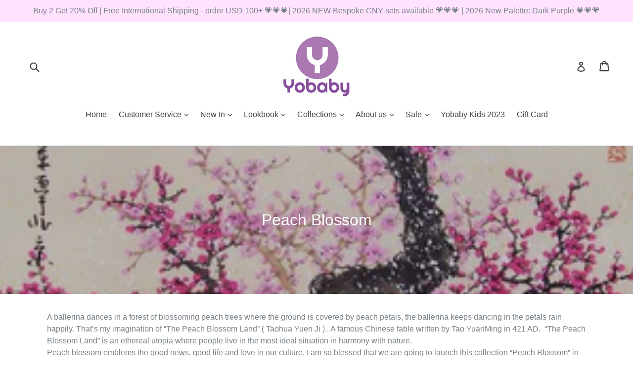

--- FILE ---
content_type: text/html; charset=utf-8
request_url: https://yobaby-apparel.com/collections/peach-blossom
body_size: 20644
content:
<!doctype html>
<!--[if IE 9]> <html class="ie9 no-js" lang="en"> <![endif]-->
<!--[if (gt IE 9)|!(IE)]><!--> <html class="no-js" lang="en"> <!--<![endif]-->
<meta name="google-site-verification" content="MHlg_-biCiX4lPg4O4jvWdwOITYDjm01DsT08nAbSxc" />
<head>
  <meta charset="utf-8">
  <meta http-equiv="X-UA-Compatible" content="IE=edge,chrome=1">
  <meta name="viewport" content="width=device-width,initial-scale=1">
  <meta name="theme-color" content="#a378b5">
  <link rel="canonical" href="https://yobaby-apparel.com/collections/peach-blossom">

  
    <link rel="shortcut icon" href="//yobaby-apparel.com/cdn/shop/files/File_20-11-2016_12_20_38_AM_32x32.jpeg?v=1613155827" type="image/png">
  

  
  <title>
    Peach Blossom
    
    
    
      &ndash; Yobaby Apparel 
    
  </title>

  
    <meta name="description" content="A ballerina dances in a forest of blossoming peach trees where the ground is covered by peach petals, the ballerina keeps dancing in the petals rain happily. That’s my imagination of “The Peach Blossom Land” ( Taohua Yuen Ji ) . A famous Chinese fable written by Tao YuanMing in 421 AD.  “The Peach Blossom Land” is an e">
  

  <!-- /snippets/social-meta-tags.liquid -->
<meta property="og:site_name" content="Yobaby Apparel ">
<meta property="og:url" content="https://yobaby-apparel.com/collections/peach-blossom">
<meta property="og:title" content="Peach Blossom">
<meta property="og:type" content="website">
<meta property="og:description" content="A ballerina dances in a forest of blossoming peach trees where the ground is covered by peach petals, the ballerina keeps dancing in the petals rain happily. That’s my imagination of “The Peach Blossom Land” ( Taohua Yuen Ji ) . A famous Chinese fable written by Tao YuanMing in 421 AD.  “The Peach Blossom Land” is an e">


<meta name="twitter:site" content="@yobaby_hk">
<meta name="twitter:card" content="summary_large_image">
<meta name="twitter:title" content="Peach Blossom">
<meta name="twitter:description" content="A ballerina dances in a forest of blossoming peach trees where the ground is covered by peach petals, the ballerina keeps dancing in the petals rain happily. That’s my imagination of “The Peach Blossom Land” ( Taohua Yuen Ji ) . A famous Chinese fable written by Tao YuanMing in 421 AD.  “The Peach Blossom Land” is an e">


  <link href="//yobaby-apparel.com/cdn/shop/t/1/assets/theme.scss.css?v=96259956605713285001700191300" rel="stylesheet" type="text/css" media="all" />
  



  <script>
    var theme = {
      strings: {
        addToCart: "Add to cart",
        soldOut: "Sold out",
        unavailable: "Unavailable",
        showMore: "Show More",
        showLess: "Show Less"
      },
      moneyFormat: "${{amount}}"
    }

    document.documentElement.className = document.documentElement.className.replace('no-js', 'js');
  </script>

  <!--[if (lte IE 9) ]><script src="//yobaby-apparel.com/cdn/shop/t/1/assets/match-media.min.js?v=22265819453975888031479568627" type="text/javascript"></script><![endif]-->

  

  <!--[if (gt IE 9)|!(IE)]><!--><script src="//yobaby-apparel.com/cdn/shop/t/1/assets/vendor.js?v=136118274122071307521479568628" defer="defer"></script><!--<![endif]-->
  <!--[if lte IE 9]><script src="//yobaby-apparel.com/cdn/shop/t/1/assets/vendor.js?v=136118274122071307521479568628"></script><![endif]-->

  <!--[if (gt IE 9)|!(IE)]><!--><script src="//yobaby-apparel.com/cdn/shop/t/1/assets/theme.js?v=101920762964405508971479568628" defer="defer"></script><!--<![endif]-->
  <!--[if lte IE 9]><script src="//yobaby-apparel.com/cdn/shop/t/1/assets/theme.js?v=101920762964405508971479568628"></script><![endif]-->

  <script>window.performance && window.performance.mark && window.performance.mark('shopify.content_for_header.start');</script><meta name="google-site-verification" content="MHlg_-biCiX4lPg4O4jvWdwOITYDjm01DsT08nAbSxc">
<meta id="shopify-digital-wallet" name="shopify-digital-wallet" content="/16102665/digital_wallets/dialog">
<meta name="shopify-checkout-api-token" content="ce02267dd90a70f4475e569d3ca61c64">
<meta id="in-context-paypal-metadata" data-shop-id="16102665" data-venmo-supported="false" data-environment="production" data-locale="en_US" data-paypal-v4="true" data-currency="USD">
<link rel="alternate" type="application/atom+xml" title="Feed" href="/collections/peach-blossom.atom" />
<link rel="alternate" type="application/json+oembed" href="https://yobaby-apparel.com/collections/peach-blossom.oembed">
<script async="async" src="/checkouts/internal/preloads.js?locale=en-US"></script>
<script id="shopify-features" type="application/json">{"accessToken":"ce02267dd90a70f4475e569d3ca61c64","betas":["rich-media-storefront-analytics"],"domain":"yobaby-apparel.com","predictiveSearch":true,"shopId":16102665,"locale":"en"}</script>
<script>var Shopify = Shopify || {};
Shopify.shop = "yobaby-apparel.myshopify.com";
Shopify.locale = "en";
Shopify.currency = {"active":"USD","rate":"1.0"};
Shopify.country = "US";
Shopify.theme = {"name":"debut","id":160725646,"schema_name":"Debut","schema_version":"1.0.0","theme_store_id":796,"role":"main"};
Shopify.theme.handle = "null";
Shopify.theme.style = {"id":null,"handle":null};
Shopify.cdnHost = "yobaby-apparel.com/cdn";
Shopify.routes = Shopify.routes || {};
Shopify.routes.root = "/";</script>
<script type="module">!function(o){(o.Shopify=o.Shopify||{}).modules=!0}(window);</script>
<script>!function(o){function n(){var o=[];function n(){o.push(Array.prototype.slice.apply(arguments))}return n.q=o,n}var t=o.Shopify=o.Shopify||{};t.loadFeatures=n(),t.autoloadFeatures=n()}(window);</script>
<script id="shop-js-analytics" type="application/json">{"pageType":"collection"}</script>
<script defer="defer" async type="module" src="//yobaby-apparel.com/cdn/shopifycloud/shop-js/modules/v2/client.init-shop-cart-sync_WVOgQShq.en.esm.js"></script>
<script defer="defer" async type="module" src="//yobaby-apparel.com/cdn/shopifycloud/shop-js/modules/v2/chunk.common_C_13GLB1.esm.js"></script>
<script defer="defer" async type="module" src="//yobaby-apparel.com/cdn/shopifycloud/shop-js/modules/v2/chunk.modal_CLfMGd0m.esm.js"></script>
<script type="module">
  await import("//yobaby-apparel.com/cdn/shopifycloud/shop-js/modules/v2/client.init-shop-cart-sync_WVOgQShq.en.esm.js");
await import("//yobaby-apparel.com/cdn/shopifycloud/shop-js/modules/v2/chunk.common_C_13GLB1.esm.js");
await import("//yobaby-apparel.com/cdn/shopifycloud/shop-js/modules/v2/chunk.modal_CLfMGd0m.esm.js");

  window.Shopify.SignInWithShop?.initShopCartSync?.({"fedCMEnabled":true,"windoidEnabled":true});

</script>
<script id="__st">var __st={"a":16102665,"offset":28800,"reqid":"6a0084fd-e4de-461e-a9e5-51bb349c862b-1769555592","pageurl":"yobaby-apparel.com\/collections\/peach-blossom","u":"921bbf858490","p":"collection","rtyp":"collection","rid":57496535108};</script>
<script>window.ShopifyPaypalV4VisibilityTracking = true;</script>
<script id="captcha-bootstrap">!function(){'use strict';const t='contact',e='account',n='new_comment',o=[[t,t],['blogs',n],['comments',n],[t,'customer']],c=[[e,'customer_login'],[e,'guest_login'],[e,'recover_customer_password'],[e,'create_customer']],r=t=>t.map((([t,e])=>`form[action*='/${t}']:not([data-nocaptcha='true']) input[name='form_type'][value='${e}']`)).join(','),a=t=>()=>t?[...document.querySelectorAll(t)].map((t=>t.form)):[];function s(){const t=[...o],e=r(t);return a(e)}const i='password',u='form_key',d=['recaptcha-v3-token','g-recaptcha-response','h-captcha-response',i],f=()=>{try{return window.sessionStorage}catch{return}},m='__shopify_v',_=t=>t.elements[u];function p(t,e,n=!1){try{const o=window.sessionStorage,c=JSON.parse(o.getItem(e)),{data:r}=function(t){const{data:e,action:n}=t;return t[m]||n?{data:e,action:n}:{data:t,action:n}}(c);for(const[e,n]of Object.entries(r))t.elements[e]&&(t.elements[e].value=n);n&&o.removeItem(e)}catch(o){console.error('form repopulation failed',{error:o})}}const l='form_type',E='cptcha';function T(t){t.dataset[E]=!0}const w=window,h=w.document,L='Shopify',v='ce_forms',y='captcha';let A=!1;((t,e)=>{const n=(g='f06e6c50-85a8-45c8-87d0-21a2b65856fe',I='https://cdn.shopify.com/shopifycloud/storefront-forms-hcaptcha/ce_storefront_forms_captcha_hcaptcha.v1.5.2.iife.js',D={infoText:'Protected by hCaptcha',privacyText:'Privacy',termsText:'Terms'},(t,e,n)=>{const o=w[L][v],c=o.bindForm;if(c)return c(t,g,e,D).then(n);var r;o.q.push([[t,g,e,D],n]),r=I,A||(h.body.append(Object.assign(h.createElement('script'),{id:'captcha-provider',async:!0,src:r})),A=!0)});var g,I,D;w[L]=w[L]||{},w[L][v]=w[L][v]||{},w[L][v].q=[],w[L][y]=w[L][y]||{},w[L][y].protect=function(t,e){n(t,void 0,e),T(t)},Object.freeze(w[L][y]),function(t,e,n,w,h,L){const[v,y,A,g]=function(t,e,n){const i=e?o:[],u=t?c:[],d=[...i,...u],f=r(d),m=r(i),_=r(d.filter((([t,e])=>n.includes(e))));return[a(f),a(m),a(_),s()]}(w,h,L),I=t=>{const e=t.target;return e instanceof HTMLFormElement?e:e&&e.form},D=t=>v().includes(t);t.addEventListener('submit',(t=>{const e=I(t);if(!e)return;const n=D(e)&&!e.dataset.hcaptchaBound&&!e.dataset.recaptchaBound,o=_(e),c=g().includes(e)&&(!o||!o.value);(n||c)&&t.preventDefault(),c&&!n&&(function(t){try{if(!f())return;!function(t){const e=f();if(!e)return;const n=_(t);if(!n)return;const o=n.value;o&&e.removeItem(o)}(t);const e=Array.from(Array(32),(()=>Math.random().toString(36)[2])).join('');!function(t,e){_(t)||t.append(Object.assign(document.createElement('input'),{type:'hidden',name:u})),t.elements[u].value=e}(t,e),function(t,e){const n=f();if(!n)return;const o=[...t.querySelectorAll(`input[type='${i}']`)].map((({name:t})=>t)),c=[...d,...o],r={};for(const[a,s]of new FormData(t).entries())c.includes(a)||(r[a]=s);n.setItem(e,JSON.stringify({[m]:1,action:t.action,data:r}))}(t,e)}catch(e){console.error('failed to persist form',e)}}(e),e.submit())}));const S=(t,e)=>{t&&!t.dataset[E]&&(n(t,e.some((e=>e===t))),T(t))};for(const o of['focusin','change'])t.addEventListener(o,(t=>{const e=I(t);D(e)&&S(e,y())}));const B=e.get('form_key'),M=e.get(l),P=B&&M;t.addEventListener('DOMContentLoaded',(()=>{const t=y();if(P)for(const e of t)e.elements[l].value===M&&p(e,B);[...new Set([...A(),...v().filter((t=>'true'===t.dataset.shopifyCaptcha))])].forEach((e=>S(e,t)))}))}(h,new URLSearchParams(w.location.search),n,t,e,['guest_login'])})(!0,!0)}();</script>
<script integrity="sha256-4kQ18oKyAcykRKYeNunJcIwy7WH5gtpwJnB7kiuLZ1E=" data-source-attribution="shopify.loadfeatures" defer="defer" src="//yobaby-apparel.com/cdn/shopifycloud/storefront/assets/storefront/load_feature-a0a9edcb.js" crossorigin="anonymous"></script>
<script data-source-attribution="shopify.dynamic_checkout.dynamic.init">var Shopify=Shopify||{};Shopify.PaymentButton=Shopify.PaymentButton||{isStorefrontPortableWallets:!0,init:function(){window.Shopify.PaymentButton.init=function(){};var t=document.createElement("script");t.src="https://yobaby-apparel.com/cdn/shopifycloud/portable-wallets/latest/portable-wallets.en.js",t.type="module",document.head.appendChild(t)}};
</script>
<script data-source-attribution="shopify.dynamic_checkout.buyer_consent">
  function portableWalletsHideBuyerConsent(e){var t=document.getElementById("shopify-buyer-consent"),n=document.getElementById("shopify-subscription-policy-button");t&&n&&(t.classList.add("hidden"),t.setAttribute("aria-hidden","true"),n.removeEventListener("click",e))}function portableWalletsShowBuyerConsent(e){var t=document.getElementById("shopify-buyer-consent"),n=document.getElementById("shopify-subscription-policy-button");t&&n&&(t.classList.remove("hidden"),t.removeAttribute("aria-hidden"),n.addEventListener("click",e))}window.Shopify?.PaymentButton&&(window.Shopify.PaymentButton.hideBuyerConsent=portableWalletsHideBuyerConsent,window.Shopify.PaymentButton.showBuyerConsent=portableWalletsShowBuyerConsent);
</script>
<script data-source-attribution="shopify.dynamic_checkout.cart.bootstrap">document.addEventListener("DOMContentLoaded",(function(){function t(){return document.querySelector("shopify-accelerated-checkout-cart, shopify-accelerated-checkout")}if(t())Shopify.PaymentButton.init();else{new MutationObserver((function(e,n){t()&&(Shopify.PaymentButton.init(),n.disconnect())})).observe(document.body,{childList:!0,subtree:!0})}}));
</script>
<link id="shopify-accelerated-checkout-styles" rel="stylesheet" media="screen" href="https://yobaby-apparel.com/cdn/shopifycloud/portable-wallets/latest/accelerated-checkout-backwards-compat.css" crossorigin="anonymous">
<style id="shopify-accelerated-checkout-cart">
        #shopify-buyer-consent {
  margin-top: 1em;
  display: inline-block;
  width: 100%;
}

#shopify-buyer-consent.hidden {
  display: none;
}

#shopify-subscription-policy-button {
  background: none;
  border: none;
  padding: 0;
  text-decoration: underline;
  font-size: inherit;
  cursor: pointer;
}

#shopify-subscription-policy-button::before {
  box-shadow: none;
}

      </style>

<script>window.performance && window.performance.mark && window.performance.mark('shopify.content_for_header.end');</script>
<script src="//staticxx.s3.amazonaws.com/aio_stats_lib_v1.min.js?v=1.0"></script><script src="https://cdn.shopify.com/extensions/20f458b6-2d41-4429-88b8-04abafc04016/forms-2299/assets/shopify-forms-loader.js" type="text/javascript" defer="defer"></script>
<meta property="og:image" content="https://cdn.shopify.com/s/files/1/1610/2665/collections/peach_blossom_2018_spring_art_piece.JPG?v=1522952634" />
<meta property="og:image:secure_url" content="https://cdn.shopify.com/s/files/1/1610/2665/collections/peach_blossom_2018_spring_art_piece.JPG?v=1522952634" />
<meta property="og:image:width" content="750" />
<meta property="og:image:height" content="754" />
<meta property="og:image:alt" content="Peach Blossom" />
<link href="https://monorail-edge.shopifysvc.com" rel="dns-prefetch">
<script>(function(){if ("sendBeacon" in navigator && "performance" in window) {try {var session_token_from_headers = performance.getEntriesByType('navigation')[0].serverTiming.find(x => x.name == '_s').description;} catch {var session_token_from_headers = undefined;}var session_cookie_matches = document.cookie.match(/_shopify_s=([^;]*)/);var session_token_from_cookie = session_cookie_matches && session_cookie_matches.length === 2 ? session_cookie_matches[1] : "";var session_token = session_token_from_headers || session_token_from_cookie || "";function handle_abandonment_event(e) {var entries = performance.getEntries().filter(function(entry) {return /monorail-edge.shopifysvc.com/.test(entry.name);});if (!window.abandonment_tracked && entries.length === 0) {window.abandonment_tracked = true;var currentMs = Date.now();var navigation_start = performance.timing.navigationStart;var payload = {shop_id: 16102665,url: window.location.href,navigation_start,duration: currentMs - navigation_start,session_token,page_type: "collection"};window.navigator.sendBeacon("https://monorail-edge.shopifysvc.com/v1/produce", JSON.stringify({schema_id: "online_store_buyer_site_abandonment/1.1",payload: payload,metadata: {event_created_at_ms: currentMs,event_sent_at_ms: currentMs}}));}}window.addEventListener('pagehide', handle_abandonment_event);}}());</script>
<script id="web-pixels-manager-setup">(function e(e,d,r,n,o){if(void 0===o&&(o={}),!Boolean(null===(a=null===(i=window.Shopify)||void 0===i?void 0:i.analytics)||void 0===a?void 0:a.replayQueue)){var i,a;window.Shopify=window.Shopify||{};var t=window.Shopify;t.analytics=t.analytics||{};var s=t.analytics;s.replayQueue=[],s.publish=function(e,d,r){return s.replayQueue.push([e,d,r]),!0};try{self.performance.mark("wpm:start")}catch(e){}var l=function(){var e={modern:/Edge?\/(1{2}[4-9]|1[2-9]\d|[2-9]\d{2}|\d{4,})\.\d+(\.\d+|)|Firefox\/(1{2}[4-9]|1[2-9]\d|[2-9]\d{2}|\d{4,})\.\d+(\.\d+|)|Chrom(ium|e)\/(9{2}|\d{3,})\.\d+(\.\d+|)|(Maci|X1{2}).+ Version\/(15\.\d+|(1[6-9]|[2-9]\d|\d{3,})\.\d+)([,.]\d+|)( \(\w+\)|)( Mobile\/\w+|) Safari\/|Chrome.+OPR\/(9{2}|\d{3,})\.\d+\.\d+|(CPU[ +]OS|iPhone[ +]OS|CPU[ +]iPhone|CPU IPhone OS|CPU iPad OS)[ +]+(15[._]\d+|(1[6-9]|[2-9]\d|\d{3,})[._]\d+)([._]\d+|)|Android:?[ /-](13[3-9]|1[4-9]\d|[2-9]\d{2}|\d{4,})(\.\d+|)(\.\d+|)|Android.+Firefox\/(13[5-9]|1[4-9]\d|[2-9]\d{2}|\d{4,})\.\d+(\.\d+|)|Android.+Chrom(ium|e)\/(13[3-9]|1[4-9]\d|[2-9]\d{2}|\d{4,})\.\d+(\.\d+|)|SamsungBrowser\/([2-9]\d|\d{3,})\.\d+/,legacy:/Edge?\/(1[6-9]|[2-9]\d|\d{3,})\.\d+(\.\d+|)|Firefox\/(5[4-9]|[6-9]\d|\d{3,})\.\d+(\.\d+|)|Chrom(ium|e)\/(5[1-9]|[6-9]\d|\d{3,})\.\d+(\.\d+|)([\d.]+$|.*Safari\/(?![\d.]+ Edge\/[\d.]+$))|(Maci|X1{2}).+ Version\/(10\.\d+|(1[1-9]|[2-9]\d|\d{3,})\.\d+)([,.]\d+|)( \(\w+\)|)( Mobile\/\w+|) Safari\/|Chrome.+OPR\/(3[89]|[4-9]\d|\d{3,})\.\d+\.\d+|(CPU[ +]OS|iPhone[ +]OS|CPU[ +]iPhone|CPU IPhone OS|CPU iPad OS)[ +]+(10[._]\d+|(1[1-9]|[2-9]\d|\d{3,})[._]\d+)([._]\d+|)|Android:?[ /-](13[3-9]|1[4-9]\d|[2-9]\d{2}|\d{4,})(\.\d+|)(\.\d+|)|Mobile Safari.+OPR\/([89]\d|\d{3,})\.\d+\.\d+|Android.+Firefox\/(13[5-9]|1[4-9]\d|[2-9]\d{2}|\d{4,})\.\d+(\.\d+|)|Android.+Chrom(ium|e)\/(13[3-9]|1[4-9]\d|[2-9]\d{2}|\d{4,})\.\d+(\.\d+|)|Android.+(UC? ?Browser|UCWEB|U3)[ /]?(15\.([5-9]|\d{2,})|(1[6-9]|[2-9]\d|\d{3,})\.\d+)\.\d+|SamsungBrowser\/(5\.\d+|([6-9]|\d{2,})\.\d+)|Android.+MQ{2}Browser\/(14(\.(9|\d{2,})|)|(1[5-9]|[2-9]\d|\d{3,})(\.\d+|))(\.\d+|)|K[Aa][Ii]OS\/(3\.\d+|([4-9]|\d{2,})\.\d+)(\.\d+|)/},d=e.modern,r=e.legacy,n=navigator.userAgent;return n.match(d)?"modern":n.match(r)?"legacy":"unknown"}(),u="modern"===l?"modern":"legacy",c=(null!=n?n:{modern:"",legacy:""})[u],f=function(e){return[e.baseUrl,"/wpm","/b",e.hashVersion,"modern"===e.buildTarget?"m":"l",".js"].join("")}({baseUrl:d,hashVersion:r,buildTarget:u}),m=function(e){var d=e.version,r=e.bundleTarget,n=e.surface,o=e.pageUrl,i=e.monorailEndpoint;return{emit:function(e){var a=e.status,t=e.errorMsg,s=(new Date).getTime(),l=JSON.stringify({metadata:{event_sent_at_ms:s},events:[{schema_id:"web_pixels_manager_load/3.1",payload:{version:d,bundle_target:r,page_url:o,status:a,surface:n,error_msg:t},metadata:{event_created_at_ms:s}}]});if(!i)return console&&console.warn&&console.warn("[Web Pixels Manager] No Monorail endpoint provided, skipping logging."),!1;try{return self.navigator.sendBeacon.bind(self.navigator)(i,l)}catch(e){}var u=new XMLHttpRequest;try{return u.open("POST",i,!0),u.setRequestHeader("Content-Type","text/plain"),u.send(l),!0}catch(e){return console&&console.warn&&console.warn("[Web Pixels Manager] Got an unhandled error while logging to Monorail."),!1}}}}({version:r,bundleTarget:l,surface:e.surface,pageUrl:self.location.href,monorailEndpoint:e.monorailEndpoint});try{o.browserTarget=l,function(e){var d=e.src,r=e.async,n=void 0===r||r,o=e.onload,i=e.onerror,a=e.sri,t=e.scriptDataAttributes,s=void 0===t?{}:t,l=document.createElement("script"),u=document.querySelector("head"),c=document.querySelector("body");if(l.async=n,l.src=d,a&&(l.integrity=a,l.crossOrigin="anonymous"),s)for(var f in s)if(Object.prototype.hasOwnProperty.call(s,f))try{l.dataset[f]=s[f]}catch(e){}if(o&&l.addEventListener("load",o),i&&l.addEventListener("error",i),u)u.appendChild(l);else{if(!c)throw new Error("Did not find a head or body element to append the script");c.appendChild(l)}}({src:f,async:!0,onload:function(){if(!function(){var e,d;return Boolean(null===(d=null===(e=window.Shopify)||void 0===e?void 0:e.analytics)||void 0===d?void 0:d.initialized)}()){var d=window.webPixelsManager.init(e)||void 0;if(d){var r=window.Shopify.analytics;r.replayQueue.forEach((function(e){var r=e[0],n=e[1],o=e[2];d.publishCustomEvent(r,n,o)})),r.replayQueue=[],r.publish=d.publishCustomEvent,r.visitor=d.visitor,r.initialized=!0}}},onerror:function(){return m.emit({status:"failed",errorMsg:"".concat(f," has failed to load")})},sri:function(e){var d=/^sha384-[A-Za-z0-9+/=]+$/;return"string"==typeof e&&d.test(e)}(c)?c:"",scriptDataAttributes:o}),m.emit({status:"loading"})}catch(e){m.emit({status:"failed",errorMsg:(null==e?void 0:e.message)||"Unknown error"})}}})({shopId: 16102665,storefrontBaseUrl: "https://yobaby-apparel.com",extensionsBaseUrl: "https://extensions.shopifycdn.com/cdn/shopifycloud/web-pixels-manager",monorailEndpoint: "https://monorail-edge.shopifysvc.com/unstable/produce_batch",surface: "storefront-renderer",enabledBetaFlags: ["2dca8a86"],webPixelsConfigList: [{"id":"738689182","configuration":"{\"config\":\"{\\\"pixel_id\\\":\\\"AW-776752142\\\",\\\"target_country\\\":\\\"US\\\",\\\"gtag_events\\\":[{\\\"type\\\":\\\"page_view\\\",\\\"action_label\\\":\\\"AW-776752142\\\/Wp_SCI-9qZABEI6YsfIC\\\"},{\\\"type\\\":\\\"purchase\\\",\\\"action_label\\\":\\\"AW-776752142\\\/KHiUCMW9qZABEI6YsfIC\\\"},{\\\"type\\\":\\\"view_item\\\",\\\"action_label\\\":\\\"AW-776752142\\\/vnGuCMi9qZABEI6YsfIC\\\"},{\\\"type\\\":\\\"add_to_cart\\\",\\\"action_label\\\":\\\"AW-776752142\\\/XArMCMu9qZABEI6YsfIC\\\"},{\\\"type\\\":\\\"begin_checkout\\\",\\\"action_label\\\":\\\"AW-776752142\\\/AOxaCM69qZABEI6YsfIC\\\"},{\\\"type\\\":\\\"search\\\",\\\"action_label\\\":\\\"AW-776752142\\\/yo7WCMm-qZABEI6YsfIC\\\"},{\\\"type\\\":\\\"add_payment_info\\\",\\\"action_label\\\":\\\"AW-776752142\\\/RcqUCMy-qZABEI6YsfIC\\\"}],\\\"enable_monitoring_mode\\\":false}\"}","eventPayloadVersion":"v1","runtimeContext":"OPEN","scriptVersion":"b2a88bafab3e21179ed38636efcd8a93","type":"APP","apiClientId":1780363,"privacyPurposes":[],"dataSharingAdjustments":{"protectedCustomerApprovalScopes":["read_customer_address","read_customer_email","read_customer_name","read_customer_personal_data","read_customer_phone"]}},{"id":"174719134","configuration":"{\"pixel_id\":\"2551608048482958\",\"pixel_type\":\"facebook_pixel\",\"metaapp_system_user_token\":\"-\"}","eventPayloadVersion":"v1","runtimeContext":"OPEN","scriptVersion":"ca16bc87fe92b6042fbaa3acc2fbdaa6","type":"APP","apiClientId":2329312,"privacyPurposes":["ANALYTICS","MARKETING","SALE_OF_DATA"],"dataSharingAdjustments":{"protectedCustomerApprovalScopes":["read_customer_address","read_customer_email","read_customer_name","read_customer_personal_data","read_customer_phone"]}},{"id":"shopify-app-pixel","configuration":"{}","eventPayloadVersion":"v1","runtimeContext":"STRICT","scriptVersion":"0450","apiClientId":"shopify-pixel","type":"APP","privacyPurposes":["ANALYTICS","MARKETING"]},{"id":"shopify-custom-pixel","eventPayloadVersion":"v1","runtimeContext":"LAX","scriptVersion":"0450","apiClientId":"shopify-pixel","type":"CUSTOM","privacyPurposes":["ANALYTICS","MARKETING"]}],isMerchantRequest: false,initData: {"shop":{"name":"Yobaby Apparel ","paymentSettings":{"currencyCode":"USD"},"myshopifyDomain":"yobaby-apparel.myshopify.com","countryCode":"HK","storefrontUrl":"https:\/\/yobaby-apparel.com"},"customer":null,"cart":null,"checkout":null,"productVariants":[],"purchasingCompany":null},},"https://yobaby-apparel.com/cdn","fcfee988w5aeb613cpc8e4bc33m6693e112",{"modern":"","legacy":""},{"shopId":"16102665","storefrontBaseUrl":"https:\/\/yobaby-apparel.com","extensionBaseUrl":"https:\/\/extensions.shopifycdn.com\/cdn\/shopifycloud\/web-pixels-manager","surface":"storefront-renderer","enabledBetaFlags":"[\"2dca8a86\"]","isMerchantRequest":"false","hashVersion":"fcfee988w5aeb613cpc8e4bc33m6693e112","publish":"custom","events":"[[\"page_viewed\",{}],[\"collection_viewed\",{\"collection\":{\"id\":\"57496535108\",\"title\":\"Peach Blossom\",\"productVariants\":[{\"price\":{\"amount\":35.0,\"currencyCode\":\"USD\"},\"product\":{\"title\":\"YOBABY APPAREL Peach Blossom Bralette - NEW 2018 Spring\",\"vendor\":\"Yobaby Apparel\",\"id\":\"1293277986884\",\"untranslatedTitle\":\"YOBABY APPAREL Peach Blossom Bralette - NEW 2018 Spring\",\"url\":\"\/products\/peach-blossom-bralette-new-2018-spring\",\"type\":\"yoga tank\"},\"id\":\"12081503567940\",\"image\":{\"src\":\"\/\/yobaby-apparel.com\/cdn\/shop\/products\/IMG_0334.JPG?v=1557559295\"},\"sku\":\"\",\"title\":\"SMALL\",\"untranslatedTitle\":\"SMALL\"},{\"price\":{\"amount\":64.0,\"currencyCode\":\"USD\"},\"product\":{\"title\":\"YOBABY APPAREL - Unicorn Air Tight Fairytale Yoga Leggings\",\"vendor\":\"Yobaby Apparel\",\"id\":\"9406779854\",\"untranslatedTitle\":\"YOBABY APPAREL - Unicorn Air Tight Fairytale Yoga Leggings\",\"url\":\"\/products\/new-style-fairytale-yoga-pants\",\"type\":\"yoga pants\"},\"id\":\"33942393486\",\"image\":{\"src\":\"\/\/yobaby-apparel.com\/cdn\/shop\/products\/product-image-135514752.jpg?v=1557559297\"},\"sku\":\"551885-s\",\"title\":\"S\",\"untranslatedTitle\":\"S\"},{\"price\":{\"amount\":64.0,\"currencyCode\":\"USD\"},\"product\":{\"title\":\"YOBABY APPAREL - FW 2018 LAVENDER DREAM leggings\",\"vendor\":\"Yobaby Apparel\",\"id\":\"1496379523131\",\"untranslatedTitle\":\"YOBABY APPAREL - FW 2018 LAVENDER DREAM leggings\",\"url\":\"\/products\/yobaby-apparel-fw-2018-lavender-dream-leggings\",\"type\":\"yoga leggings, bottom, leggings, yoga pants\"},\"id\":\"13878889578555\",\"image\":{\"src\":\"\/\/yobaby-apparel.com\/cdn\/shop\/products\/IMG_1802.JPG?v=1588404288\"},\"sku\":\"100\",\"title\":\"small\",\"untranslatedTitle\":\"small\"},{\"price\":{\"amount\":35.0,\"currencyCode\":\"USD\"},\"product\":{\"title\":\"YOBABY APPAREL- FW 2018 LAVENDER DREAM Bralette\",\"vendor\":\"Yobaby Apparel\",\"id\":\"1496402296891\",\"untranslatedTitle\":\"YOBABY APPAREL- FW 2018 LAVENDER DREAM Bralette\",\"url\":\"\/products\/yobaby-apparel-fw-2018-lavender-dream-bralette\",\"type\":\"YOGA SET, yoga tank, yoga top, sport bra,\"},\"id\":\"13879277879355\",\"image\":{\"src\":\"\/\/yobaby-apparel.com\/cdn\/shop\/products\/LAVENDER_DREAM_FW2018_YOBABY_APPAREL.jpg?v=1588404297\"},\"sku\":\"300\",\"title\":\"small\",\"untranslatedTitle\":\"small\"},{\"price\":{\"amount\":23.0,\"currencyCode\":\"USD\"},\"product\":{\"title\":\"Ergonomic Yoga kneeling pad ( per pair) - CORAL PINK 2019 NEW\",\"vendor\":\"Yobaby Apparel\",\"id\":\"2163039797307\",\"untranslatedTitle\":\"Ergonomic Yoga kneeling pad ( per pair) - CORAL PINK 2019 NEW\",\"url\":\"\/products\/ergonomic-yoga-kneeling-pad-per-pair-coral-pink-2019-new\",\"type\":\"yoga knee pad\"},\"id\":\"20622904459323\",\"image\":{\"src\":\"\/\/yobaby-apparel.com\/cdn\/shop\/products\/YOBABY_APPAREL_-_Yoga_Kneeling_pad_CORAL_PINK-_2019_NEW.JPG?v=1553326113\"},\"sku\":\"\",\"title\":\"pink\",\"untranslatedTitle\":\"pink\"},{\"price\":{\"amount\":1.0,\"currencyCode\":\"USD\"},\"product\":{\"title\":\"Tree to be Planted\",\"vendor\":\"One Tree Planted\",\"id\":\"9183065742\",\"untranslatedTitle\":\"Tree to be Planted\",\"url\":\"\/products\/tree-to-be-planted\",\"type\":\"\"},\"id\":\"32422398670\",\"image\":{\"src\":\"\/\/yobaby-apparel.com\/cdn\/shop\/products\/tree-planted.png?v=1527284503\"},\"sku\":\"one-tree-planted-1\",\"title\":\"Default Title\",\"untranslatedTitle\":\"Default Title\"},{\"price\":{\"amount\":95.0,\"currencyCode\":\"USD\"},\"product\":{\"title\":\"Gift Card\",\"vendor\":\"Yobaby Apparel\",\"id\":\"4688875716667\",\"untranslatedTitle\":\"Gift Card\",\"url\":\"\/products\/gift-card\",\"type\":\"Gift Card\"},\"id\":\"43092653637790\",\"image\":{\"src\":\"\/\/yobaby-apparel.com\/cdn\/shop\/files\/YobabyApparel2023LuxuryBowGiftCertificate.png?v=1705415601\"},\"sku\":\"\",\"title\":\"USD 100\",\"untranslatedTitle\":\"USD 100\"}]}}]]"});</script><script>
  window.ShopifyAnalytics = window.ShopifyAnalytics || {};
  window.ShopifyAnalytics.meta = window.ShopifyAnalytics.meta || {};
  window.ShopifyAnalytics.meta.currency = 'USD';
  var meta = {"products":[{"id":1293277986884,"gid":"gid:\/\/shopify\/Product\/1293277986884","vendor":"Yobaby Apparel","type":"yoga tank","handle":"peach-blossom-bralette-new-2018-spring","variants":[{"id":12081503567940,"price":3500,"name":"YOBABY APPAREL Peach Blossom Bralette - NEW 2018 Spring - SMALL","public_title":"SMALL","sku":""},{"id":12081503600708,"price":3500,"name":"YOBABY APPAREL Peach Blossom Bralette - NEW 2018 Spring - MEDIUM","public_title":"MEDIUM","sku":""},{"id":12081503633476,"price":3500,"name":"YOBABY APPAREL Peach Blossom Bralette - NEW 2018 Spring - LARGE","public_title":"LARGE","sku":""}],"remote":false},{"id":9406779854,"gid":"gid:\/\/shopify\/Product\/9406779854","vendor":"Yobaby Apparel","type":"yoga pants","handle":"new-style-fairytale-yoga-pants","variants":[{"id":33942393486,"price":6400,"name":"YOBABY APPAREL - Unicorn Air Tight Fairytale Yoga Leggings - S","public_title":"S","sku":"551885-s"},{"id":33942393550,"price":6400,"name":"YOBABY APPAREL - Unicorn Air Tight Fairytale Yoga Leggings - M","public_title":"M","sku":"551885-m"},{"id":33942393614,"price":6400,"name":"YOBABY APPAREL - Unicorn Air Tight Fairytale Yoga Leggings - L","public_title":"L","sku":"551885-l"}],"remote":false},{"id":1496379523131,"gid":"gid:\/\/shopify\/Product\/1496379523131","vendor":"Yobaby Apparel","type":"yoga leggings, bottom, leggings, yoga pants","handle":"yobaby-apparel-fw-2018-lavender-dream-leggings","variants":[{"id":13878889578555,"price":6400,"name":"YOBABY APPAREL - FW 2018 LAVENDER DREAM leggings - small","public_title":"small","sku":"100"},{"id":13878889611323,"price":6400,"name":"YOBABY APPAREL - FW 2018 LAVENDER DREAM leggings - medium","public_title":"medium","sku":"100"},{"id":13878889644091,"price":6400,"name":"YOBABY APPAREL - FW 2018 LAVENDER DREAM leggings - large","public_title":"large","sku":"300"}],"remote":false},{"id":1496402296891,"gid":"gid:\/\/shopify\/Product\/1496402296891","vendor":"Yobaby Apparel","type":"YOGA SET, yoga tank, yoga top, sport bra,","handle":"yobaby-apparel-fw-2018-lavender-dream-bralette","variants":[{"id":13879277879355,"price":3500,"name":"YOBABY APPAREL- FW 2018 LAVENDER DREAM Bralette - small","public_title":"small","sku":"300"},{"id":13879277912123,"price":3500,"name":"YOBABY APPAREL- FW 2018 LAVENDER DREAM Bralette - medium","public_title":"medium","sku":"300"},{"id":13879277944891,"price":3500,"name":"YOBABY APPAREL- FW 2018 LAVENDER DREAM Bralette - large","public_title":"large","sku":"300"}],"remote":false},{"id":2163039797307,"gid":"gid:\/\/shopify\/Product\/2163039797307","vendor":"Yobaby Apparel","type":"yoga knee pad","handle":"ergonomic-yoga-kneeling-pad-per-pair-coral-pink-2019-new","variants":[{"id":20622904459323,"price":2300,"name":"Ergonomic Yoga kneeling pad ( per pair) - CORAL PINK 2019 NEW - pink","public_title":"pink","sku":""},{"id":20622904492091,"price":2300,"name":"Ergonomic Yoga kneeling pad ( per pair) - CORAL PINK 2019 NEW - blue","public_title":"blue","sku":""},{"id":20622904524859,"price":2300,"name":"Ergonomic Yoga kneeling pad ( per pair) - CORAL PINK 2019 NEW - black","public_title":"black","sku":""},{"id":20622925267003,"price":2300,"name":"Ergonomic Yoga kneeling pad ( per pair) - CORAL PINK 2019 NEW - coral pink","public_title":"coral pink","sku":""}],"remote":false},{"id":9183065742,"gid":"gid:\/\/shopify\/Product\/9183065742","vendor":"One Tree Planted","type":"","handle":"tree-to-be-planted","variants":[{"id":32422398670,"price":100,"name":"Tree to be Planted","public_title":null,"sku":"one-tree-planted-1"}],"remote":false},{"id":4688875716667,"gid":"gid:\/\/shopify\/Product\/4688875716667","vendor":"Yobaby Apparel","type":"Gift Card","handle":"gift-card","variants":[{"id":43092653637790,"price":9500,"name":"Gift Card - USD 100","public_title":"USD 100","sku":""},{"id":43092653670558,"price":19000,"name":"Gift Card - USD 200","public_title":"USD 200","sku":""},{"id":43092653703326,"price":28500,"name":"Gift Card - USD 300","public_title":"USD 300","sku":""},{"id":43092653736094,"price":4750,"name":"Gift Card - USD 50","public_title":"USD 50","sku":""}],"remote":false}],"page":{"pageType":"collection","resourceType":"collection","resourceId":57496535108,"requestId":"6a0084fd-e4de-461e-a9e5-51bb349c862b-1769555592"}};
  for (var attr in meta) {
    window.ShopifyAnalytics.meta[attr] = meta[attr];
  }
</script>
<script class="analytics">
  (function () {
    var customDocumentWrite = function(content) {
      var jquery = null;

      if (window.jQuery) {
        jquery = window.jQuery;
      } else if (window.Checkout && window.Checkout.$) {
        jquery = window.Checkout.$;
      }

      if (jquery) {
        jquery('body').append(content);
      }
    };

    var hasLoggedConversion = function(token) {
      if (token) {
        return document.cookie.indexOf('loggedConversion=' + token) !== -1;
      }
      return false;
    }

    var setCookieIfConversion = function(token) {
      if (token) {
        var twoMonthsFromNow = new Date(Date.now());
        twoMonthsFromNow.setMonth(twoMonthsFromNow.getMonth() + 2);

        document.cookie = 'loggedConversion=' + token + '; expires=' + twoMonthsFromNow;
      }
    }

    var trekkie = window.ShopifyAnalytics.lib = window.trekkie = window.trekkie || [];
    if (trekkie.integrations) {
      return;
    }
    trekkie.methods = [
      'identify',
      'page',
      'ready',
      'track',
      'trackForm',
      'trackLink'
    ];
    trekkie.factory = function(method) {
      return function() {
        var args = Array.prototype.slice.call(arguments);
        args.unshift(method);
        trekkie.push(args);
        return trekkie;
      };
    };
    for (var i = 0; i < trekkie.methods.length; i++) {
      var key = trekkie.methods[i];
      trekkie[key] = trekkie.factory(key);
    }
    trekkie.load = function(config) {
      trekkie.config = config || {};
      trekkie.config.initialDocumentCookie = document.cookie;
      var first = document.getElementsByTagName('script')[0];
      var script = document.createElement('script');
      script.type = 'text/javascript';
      script.onerror = function(e) {
        var scriptFallback = document.createElement('script');
        scriptFallback.type = 'text/javascript';
        scriptFallback.onerror = function(error) {
                var Monorail = {
      produce: function produce(monorailDomain, schemaId, payload) {
        var currentMs = new Date().getTime();
        var event = {
          schema_id: schemaId,
          payload: payload,
          metadata: {
            event_created_at_ms: currentMs,
            event_sent_at_ms: currentMs
          }
        };
        return Monorail.sendRequest("https://" + monorailDomain + "/v1/produce", JSON.stringify(event));
      },
      sendRequest: function sendRequest(endpointUrl, payload) {
        // Try the sendBeacon API
        if (window && window.navigator && typeof window.navigator.sendBeacon === 'function' && typeof window.Blob === 'function' && !Monorail.isIos12()) {
          var blobData = new window.Blob([payload], {
            type: 'text/plain'
          });

          if (window.navigator.sendBeacon(endpointUrl, blobData)) {
            return true;
          } // sendBeacon was not successful

        } // XHR beacon

        var xhr = new XMLHttpRequest();

        try {
          xhr.open('POST', endpointUrl);
          xhr.setRequestHeader('Content-Type', 'text/plain');
          xhr.send(payload);
        } catch (e) {
          console.log(e);
        }

        return false;
      },
      isIos12: function isIos12() {
        return window.navigator.userAgent.lastIndexOf('iPhone; CPU iPhone OS 12_') !== -1 || window.navigator.userAgent.lastIndexOf('iPad; CPU OS 12_') !== -1;
      }
    };
    Monorail.produce('monorail-edge.shopifysvc.com',
      'trekkie_storefront_load_errors/1.1',
      {shop_id: 16102665,
      theme_id: 160725646,
      app_name: "storefront",
      context_url: window.location.href,
      source_url: "//yobaby-apparel.com/cdn/s/trekkie.storefront.a804e9514e4efded663580eddd6991fcc12b5451.min.js"});

        };
        scriptFallback.async = true;
        scriptFallback.src = '//yobaby-apparel.com/cdn/s/trekkie.storefront.a804e9514e4efded663580eddd6991fcc12b5451.min.js';
        first.parentNode.insertBefore(scriptFallback, first);
      };
      script.async = true;
      script.src = '//yobaby-apparel.com/cdn/s/trekkie.storefront.a804e9514e4efded663580eddd6991fcc12b5451.min.js';
      first.parentNode.insertBefore(script, first);
    };
    trekkie.load(
      {"Trekkie":{"appName":"storefront","development":false,"defaultAttributes":{"shopId":16102665,"isMerchantRequest":null,"themeId":160725646,"themeCityHash":"16154539279628932801","contentLanguage":"en","currency":"USD","eventMetadataId":"24d39619-6fc4-4699-b44e-4d3df6917d5f"},"isServerSideCookieWritingEnabled":true,"monorailRegion":"shop_domain","enabledBetaFlags":["65f19447","b5387b81"]},"Session Attribution":{},"S2S":{"facebookCapiEnabled":false,"source":"trekkie-storefront-renderer","apiClientId":580111}}
    );

    var loaded = false;
    trekkie.ready(function() {
      if (loaded) return;
      loaded = true;

      window.ShopifyAnalytics.lib = window.trekkie;

      var originalDocumentWrite = document.write;
      document.write = customDocumentWrite;
      try { window.ShopifyAnalytics.merchantGoogleAnalytics.call(this); } catch(error) {};
      document.write = originalDocumentWrite;

      window.ShopifyAnalytics.lib.page(null,{"pageType":"collection","resourceType":"collection","resourceId":57496535108,"requestId":"6a0084fd-e4de-461e-a9e5-51bb349c862b-1769555592","shopifyEmitted":true});

      var match = window.location.pathname.match(/checkouts\/(.+)\/(thank_you|post_purchase)/)
      var token = match? match[1]: undefined;
      if (!hasLoggedConversion(token)) {
        setCookieIfConversion(token);
        window.ShopifyAnalytics.lib.track("Viewed Product Category",{"currency":"USD","category":"Collection: peach-blossom","collectionName":"peach-blossom","collectionId":57496535108,"nonInteraction":true},undefined,undefined,{"shopifyEmitted":true});
      }
    });


        var eventsListenerScript = document.createElement('script');
        eventsListenerScript.async = true;
        eventsListenerScript.src = "//yobaby-apparel.com/cdn/shopifycloud/storefront/assets/shop_events_listener-3da45d37.js";
        document.getElementsByTagName('head')[0].appendChild(eventsListenerScript);

})();</script>
<script
  defer
  src="https://yobaby-apparel.com/cdn/shopifycloud/perf-kit/shopify-perf-kit-3.0.4.min.js"
  data-application="storefront-renderer"
  data-shop-id="16102665"
  data-render-region="gcp-us-east1"
  data-page-type="collection"
  data-theme-instance-id="160725646"
  data-theme-name="Debut"
  data-theme-version="1.0.0"
  data-monorail-region="shop_domain"
  data-resource-timing-sampling-rate="10"
  data-shs="true"
  data-shs-beacon="true"
  data-shs-export-with-fetch="true"
  data-shs-logs-sample-rate="1"
  data-shs-beacon-endpoint="https://yobaby-apparel.com/api/collect"
></script>
</head>

<body class="template-collection">

  <a class="in-page-link visually-hidden skip-link" href="#MainContent">Skip to content</a>

  <div id="SearchDrawer" class="search-bar drawer drawer--top">
    <div class="search-bar__table">
      <div class="search-bar__table-cell search-bar__form-wrapper">
        <form class="search search-bar__form" action="/search" method="get" role="search">
          <button class="search-bar__submit search__submit btn--link" type="submit">
            <svg aria-hidden="true" focusable="false" role="presentation" class="icon icon-search" viewBox="0 0 37 40"><path d="M35.6 36l-9.8-9.8c4.1-5.4 3.6-13.2-1.3-18.1-5.4-5.4-14.2-5.4-19.7 0-5.4 5.4-5.4 14.2 0 19.7 2.6 2.6 6.1 4.1 9.8 4.1 3 0 5.9-1 8.3-2.8l9.8 9.8c.4.4.9.6 1.4.6s1-.2 1.4-.6c.9-.9.9-2.1.1-2.9zm-20.9-8.2c-2.6 0-5.1-1-7-2.9-3.9-3.9-3.9-10.1 0-14C9.6 9 12.2 8 14.7 8s5.1 1 7 2.9c3.9 3.9 3.9 10.1 0 14-1.9 1.9-4.4 2.9-7 2.9z"/></svg>
            <span class="icon__fallback-text">Submit</span>
          </button>
          <input class="search__input search-bar__input" type="search" name="q" value="" placeholder="Search" aria-label="Search">
        </form>
      </div>
      <div class="search-bar__table-cell text-right">
        <button type="button" class="btn--link search-bar__close js-drawer-close">
          <svg aria-hidden="true" focusable="false" role="presentation" class="icon icon-close" viewBox="0 0 37 40"><path d="M21.3 23l11-11c.8-.8.8-2 0-2.8-.8-.8-2-.8-2.8 0l-11 11-11-11c-.8-.8-2-.8-2.8 0-.8.8-.8 2 0 2.8l11 11-11 11c-.8.8-.8 2 0 2.8.4.4.9.6 1.4.6s1-.2 1.4-.6l11-11 11 11c.4.4.9.6 1.4.6s1-.2 1.4-.6c.8-.8.8-2 0-2.8l-11-11z"/></svg>
          <span class="icon__fallback-text">Close search</span>
        </button>
      </div>
    </div>
  </div>

  <div id="shopify-section-header" class="shopify-section">
  <style>
    .notification-bar {
      background-color: #ffe2fe;
    }

    .notification-bar__message {
      color: #788188;
    }
  </style>


<div data-section-id="header" data-section-type="header-section">
  <nav class="mobile-nav-wrapper medium-up--hide" role="navigation">
    <ul id="MobileNav" class="mobile-nav">
      
<li class="mobile-nav__item border-bottom">
          
            <a href="/" class="mobile-nav__link">
              Home
            </a>
          
        </li>
      
<li class="mobile-nav__item border-bottom">
          
            <button type="button" class="btn--link js-toggle-submenu mobile-nav__link" data-target="customer-service" data-level="1">
              Customer Service
              <div class="mobile-nav__icon">
                <svg aria-hidden="true" focusable="false" role="presentation" class="icon icon-chevron-right" viewBox="0 0 284.49 498.98"><defs><style>.cls-1{fill:#231f20}</style></defs><path class="cls-1" d="M223.18 628.49a35 35 0 0 1-24.75-59.75L388.17 379 198.43 189.26a35 35 0 0 1 49.5-49.5l214.49 214.49a35 35 0 0 1 0 49.5L247.93 618.24a34.89 34.89 0 0 1-24.75 10.25z" transform="translate(-188.18 -129.51)"/></svg>
                <span class="icon__fallback-text">expand</span>
              </div>
            </button>
            <ul class="mobile-nav__dropdown" data-parent="customer-service" data-level="2">
              <li class="mobile-nav__item border-bottom">
                <div class="mobile-nav__table">
                  <div class="mobile-nav__table-cell mobile-nav__return">
                    <button class="btn--link js-toggle-submenu mobile-nav__return-btn" type="button">
                      <svg aria-hidden="true" focusable="false" role="presentation" class="icon icon-chevron-left" viewBox="0 0 284.49 498.98"><defs><style>.cls-1{fill:#231f20}</style></defs><path class="cls-1" d="M437.67 129.51a35 35 0 0 1 24.75 59.75L272.67 379l189.75 189.74a35 35 0 1 1-49.5 49.5L198.43 403.75a35 35 0 0 1 0-49.5l214.49-214.49a34.89 34.89 0 0 1 24.75-10.25z" transform="translate(-188.18 -129.51)"/></svg>
                      <span class="icon__fallback-text">collapse</span>
                    </button>
                  </div>
                  <a href="/pages/contact-us" class="mobile-nav__sublist-link mobile-nav__sublist-header">
                    Customer Service
                  </a>
                </div>
              </li>

              
                <li class="mobile-nav__item border-bottom">
                  <a href="/pages/contact-us" class="mobile-nav__sublist-link">
                    Corporate and Social Media Communication
                  </a>
                </li>
              
                <li class="mobile-nav__item border-bottom">
                  <a href="/pages/15-cashback-rewards" class="mobile-nav__sublist-link">
                    15% Cashback Rewards
                  </a>
                </li>
              
                <li class="mobile-nav__item">
                  <a href="/pages/become-yobaby-ambassador" class="mobile-nav__sublist-link">
                    Become Yobaby Ambassador
                  </a>
                </li>
              

            </ul>
          
        </li>
      
<li class="mobile-nav__item border-bottom">
          
            <button type="button" class="btn--link js-toggle-submenu mobile-nav__link" data-target="new-in" data-level="1">
              New In
              <div class="mobile-nav__icon">
                <svg aria-hidden="true" focusable="false" role="presentation" class="icon icon-chevron-right" viewBox="0 0 284.49 498.98"><defs><style>.cls-1{fill:#231f20}</style></defs><path class="cls-1" d="M223.18 628.49a35 35 0 0 1-24.75-59.75L388.17 379 198.43 189.26a35 35 0 0 1 49.5-49.5l214.49 214.49a35 35 0 0 1 0 49.5L247.93 618.24a34.89 34.89 0 0 1-24.75 10.25z" transform="translate(-188.18 -129.51)"/></svg>
                <span class="icon__fallback-text">expand</span>
              </div>
            </button>
            <ul class="mobile-nav__dropdown" data-parent="new-in" data-level="2">
              <li class="mobile-nav__item border-bottom">
                <div class="mobile-nav__table">
                  <div class="mobile-nav__table-cell mobile-nav__return">
                    <button class="btn--link js-toggle-submenu mobile-nav__return-btn" type="button">
                      <svg aria-hidden="true" focusable="false" role="presentation" class="icon icon-chevron-left" viewBox="0 0 284.49 498.98"><defs><style>.cls-1{fill:#231f20}</style></defs><path class="cls-1" d="M437.67 129.51a35 35 0 0 1 24.75 59.75L272.67 379l189.75 189.74a35 35 0 1 1-49.5 49.5L198.43 403.75a35 35 0 0 1 0-49.5l214.49-214.49a34.89 34.89 0 0 1 24.75-10.25z" transform="translate(-188.18 -129.51)"/></svg>
                      <span class="icon__fallback-text">collapse</span>
                    </button>
                  </div>
                  <a href="/collections/ss-2021-my-secret-garden" class="mobile-nav__sublist-link mobile-nav__sublist-header">
                    New In
                  </a>
                </div>
              </li>

              
                <li class="mobile-nav__item border-bottom">
                  <a href="/collections/2026-tm" class="mobile-nav__sublist-link">
                    2026 TM
                  </a>
                </li>
              
                <li class="mobile-nav__item border-bottom">
                  <a href="/collections/2025-tm" class="mobile-nav__sublist-link">
                    2025 TM
                  </a>
                </li>
              
                <li class="mobile-nav__item border-bottom">
                  <a href="/collections/ballet-2025" class="mobile-nav__sublist-link">
                    Ballet - 2025
                  </a>
                </li>
              
                <li class="mobile-nav__item border-bottom">
                  <a href="/collections/2025-tennis-courte-dress" class="mobile-nav__sublist-link">
                    2025 Tennis - Courte Dress
                  </a>
                </li>
              
                <li class="mobile-nav__item border-bottom">
                  <a href="/collections/fw-2025-odile-xmas-gift-buddles-included" class="mobile-nav__sublist-link">
                    FW 2025 - ( Xmas Gift bundles included )
                  </a>
                </li>
              
                <li class="mobile-nav__item border-bottom">
                  <a href="/collections/ss2025-odette" class="mobile-nav__sublist-link">
                    SS 2025 - Odette
                  </a>
                </li>
              
                <li class="mobile-nav__item border-bottom">
                  <a href="/collections/ss-2025-miss-lana" class="mobile-nav__sublist-link">
                    SS 2025 Miss Lana
                  </a>
                </li>
              
                <li class="mobile-nav__item border-bottom">
                  <a href="/collections/fw-2024-petite-amie" class="mobile-nav__sublist-link">
                    FW 2024 Petite Amie
                  </a>
                </li>
              
                <li class="mobile-nav__item border-bottom">
                  <a href="/collections/ss-2024-the-capri-collection" class="mobile-nav__sublist-link">
                    SS 2024 The Capri Collection
                  </a>
                </li>
              
                <li class="mobile-nav__item border-bottom">
                  <a href="/collections/ss-2024-la-fee-des-fleurs" class="mobile-nav__sublist-link">
                    SS 2024 La fée des fleurs
                  </a>
                </li>
              
                <li class="mobile-nav__item border-bottom">
                  <a href="/collections/yobaby-kids-2023" class="mobile-nav__sublist-link">
                    Yobaby Kids 2023
                  </a>
                </li>
              
                <li class="mobile-nav__item">
                  <a href="/products/yobaby-apparel-2025-valentine-luxury-bow-gift-certificate" class="mobile-nav__sublist-link">
                    Gift Card
                  </a>
                </li>
              

            </ul>
          
        </li>
      
<li class="mobile-nav__item border-bottom">
          
            <button type="button" class="btn--link js-toggle-submenu mobile-nav__link" data-target="lookbook" data-level="1">
              Lookbook
              <div class="mobile-nav__icon">
                <svg aria-hidden="true" focusable="false" role="presentation" class="icon icon-chevron-right" viewBox="0 0 284.49 498.98"><defs><style>.cls-1{fill:#231f20}</style></defs><path class="cls-1" d="M223.18 628.49a35 35 0 0 1-24.75-59.75L388.17 379 198.43 189.26a35 35 0 0 1 49.5-49.5l214.49 214.49a35 35 0 0 1 0 49.5L247.93 618.24a34.89 34.89 0 0 1-24.75 10.25z" transform="translate(-188.18 -129.51)"/></svg>
                <span class="icon__fallback-text">expand</span>
              </div>
            </button>
            <ul class="mobile-nav__dropdown" data-parent="lookbook" data-level="2">
              <li class="mobile-nav__item border-bottom">
                <div class="mobile-nav__table">
                  <div class="mobile-nav__table-cell mobile-nav__return">
                    <button class="btn--link js-toggle-submenu mobile-nav__return-btn" type="button">
                      <svg aria-hidden="true" focusable="false" role="presentation" class="icon icon-chevron-left" viewBox="0 0 284.49 498.98"><defs><style>.cls-1{fill:#231f20}</style></defs><path class="cls-1" d="M437.67 129.51a35 35 0 0 1 24.75 59.75L272.67 379l189.75 189.74a35 35 0 1 1-49.5 49.5L198.43 403.75a35 35 0 0 1 0-49.5l214.49-214.49a34.89 34.89 0 0 1 24.75-10.25z" transform="translate(-188.18 -129.51)"/></svg>
                      <span class="icon__fallback-text">collapse</span>
                    </button>
                  </div>
                  <a href="/pages/lookbook" class="mobile-nav__sublist-link mobile-nav__sublist-header">
                    Lookbook
                  </a>
                </div>
              </li>

              
                <li class="mobile-nav__item border-bottom">
                  <a href="/pages/lookbook" class="mobile-nav__sublist-link">
                    SS 2020 The Eden
                  </a>
                </li>
              
                <li class="mobile-nav__item">
                  <a href="/pages/ss-2019-golden-romance" class="mobile-nav__sublist-link">
                    SS 2019 Golden Romance
                  </a>
                </li>
              

            </ul>
          
        </li>
      
<li class="mobile-nav__item border-bottom">
          
            <button type="button" class="btn--link js-toggle-submenu mobile-nav__link" data-target="collections" data-level="1">
              Collections
              <div class="mobile-nav__icon">
                <svg aria-hidden="true" focusable="false" role="presentation" class="icon icon-chevron-right" viewBox="0 0 284.49 498.98"><defs><style>.cls-1{fill:#231f20}</style></defs><path class="cls-1" d="M223.18 628.49a35 35 0 0 1-24.75-59.75L388.17 379 198.43 189.26a35 35 0 0 1 49.5-49.5l214.49 214.49a35 35 0 0 1 0 49.5L247.93 618.24a34.89 34.89 0 0 1-24.75 10.25z" transform="translate(-188.18 -129.51)"/></svg>
                <span class="icon__fallback-text">expand</span>
              </div>
            </button>
            <ul class="mobile-nav__dropdown" data-parent="collections" data-level="2">
              <li class="mobile-nav__item border-bottom">
                <div class="mobile-nav__table">
                  <div class="mobile-nav__table-cell mobile-nav__return">
                    <button class="btn--link js-toggle-submenu mobile-nav__return-btn" type="button">
                      <svg aria-hidden="true" focusable="false" role="presentation" class="icon icon-chevron-left" viewBox="0 0 284.49 498.98"><defs><style>.cls-1{fill:#231f20}</style></defs><path class="cls-1" d="M437.67 129.51a35 35 0 0 1 24.75 59.75L272.67 379l189.75 189.74a35 35 0 1 1-49.5 49.5L198.43 403.75a35 35 0 0 1 0-49.5l214.49-214.49a34.89 34.89 0 0 1 24.75-10.25z" transform="translate(-188.18 -129.51)"/></svg>
                      <span class="icon__fallback-text">collapse</span>
                    </button>
                  </div>
                  <a href="/collections" class="mobile-nav__sublist-link mobile-nav__sublist-header">
                    Collections
                  </a>
                </div>
              </li>

              
                <li class="mobile-nav__item border-bottom">
                  <a href="/collections/all" class="mobile-nav__sublist-link">
                    Catalogue
                  </a>
                </li>
              
                <li class="mobile-nav__item border-bottom">
                  <a href="/collections/2026-tm" class="mobile-nav__sublist-link">
                    2026 TM
                  </a>
                </li>
              
                <li class="mobile-nav__item border-bottom">
                  <a href="/collections/2025-tm" class="mobile-nav__sublist-link">
                    2025 TM
                  </a>
                </li>
              
                <li class="mobile-nav__item border-bottom">
                  <a href="/collections/fw-2025-odile-xmas-gift-buddles-included" class="mobile-nav__sublist-link">
                    FW 2025 - Odile ( Xmas Gift bundles included )
                  </a>
                </li>
              
                <li class="mobile-nav__item border-bottom">
                  <a href="/collections/ss2025-odette" class="mobile-nav__sublist-link">
                    SS 2025 - Odette
                  </a>
                </li>
              
                <li class="mobile-nav__item border-bottom">
                  <a href="/collections/2025-tennis-courte-dress" class="mobile-nav__sublist-link">
                    2025 Tennis - Courte Dress
                  </a>
                </li>
              
                <li class="mobile-nav__item border-bottom">
                  <a href="/collections/ballet-2025" class="mobile-nav__sublist-link">
                    Ballet - 2025
                  </a>
                </li>
              
                <li class="mobile-nav__item border-bottom">
                  <a href="/collections/ss-2025-miss-lana" class="mobile-nav__sublist-link">
                    SS 2025 Miss Lana
                  </a>
                </li>
              
                <li class="mobile-nav__item border-bottom">
                  <a href="/collections/fw-2024-petite-amie" class="mobile-nav__sublist-link">
                    FW 2024 Petite Amie
                  </a>
                </li>
              
                <li class="mobile-nav__item border-bottom">
                  <a href="/collections/ss-2024-the-capri-collection" class="mobile-nav__sublist-link">
                    SS 2024 The Capri Collection
                  </a>
                </li>
              
                <li class="mobile-nav__item border-bottom">
                  <a href="/collections/ss-2024-la-fee-des-fleurs" class="mobile-nav__sublist-link">
                    SS 2024 La fée des fleurs
                  </a>
                </li>
              
                <li class="mobile-nav__item border-bottom">
                  <a href="/collections/yobaby-kids-2023" class="mobile-nav__sublist-link">
                    Yobaby Kids 2023
                  </a>
                </li>
              
                <li class="mobile-nav__item border-bottom">
                  <a href="/collections/fw-2023-deesse-de-lamour" class="mobile-nav__sublist-link">
                    FW 2023 Déesse de l&#39;amour
                  </a>
                </li>
              
                <li class="mobile-nav__item border-bottom">
                  <a href="/collections/2023-ad-in-blissful-skort" class="mobile-nav__sublist-link">
                    2023 Ad in : Blissful skort
                  </a>
                </li>
              
                <li class="mobile-nav__item border-bottom">
                  <a href="/collections/ss-2023-aimee" class="mobile-nav__sublist-link">
                    SS 2023 Aimée
                  </a>
                </li>
              
                <li class="mobile-nav__item border-bottom">
                  <a href="/collections/ss-2023-in-the-mood-for-glam" class="mobile-nav__sublist-link">
                    SS 2023 In The Mood For Glam
                  </a>
                </li>
              
                <li class="mobile-nav__item border-bottom">
                  <a href="/collections/fw-2022-lost-in-paradise" class="mobile-nav__sublist-link">
                    FW 2022 Lost in Paradise
                  </a>
                </li>
              
                <li class="mobile-nav__item border-bottom">
                  <a href="/collections/summer-2022-la-silhouette" class="mobile-nav__sublist-link">
                    Summer 2022 - La Silhouette
                  </a>
                </li>
              
                <li class="mobile-nav__item border-bottom">
                  <a href="/collections/ss-2022-juliette" class="mobile-nav__sublist-link">
                    SS 2022 Juliette
                  </a>
                </li>
              
                <li class="mobile-nav__item border-bottom">
                  <a href="/collections/fw-2021-bubbly-dream" class="mobile-nav__sublist-link">
                    FW 2021 Bubbly Dream
                  </a>
                </li>
              
                <li class="mobile-nav__item border-bottom">
                  <a href="/collections/fw-2021-the-heavenly" class="mobile-nav__sublist-link">
                    FW 2021 The Heavenly
                  </a>
                </li>
              
                <li class="mobile-nav__item border-bottom">
                  <a href="/collections/ss-2021-my-secret-garden" class="mobile-nav__sublist-link">
                    SS 2021 My Secret Garden
                  </a>
                </li>
              
                <li class="mobile-nav__item border-bottom">
                  <a href="/collections/ss-2021-le-ciel" class="mobile-nav__sublist-link">
                    SS 2021 Le Ciel
                  </a>
                </li>
              
                <li class="mobile-nav__item border-bottom">
                  <a href="/collections/fw-2020-pre-launch" class="mobile-nav__sublist-link">
                    FW 2020  Romance D&#39;automne 
                  </a>
                </li>
              
                <li class="mobile-nav__item border-bottom">
                  <a href="/collections/ss2020-the-eden-collection" class="mobile-nav__sublist-link">
                    SS 2020 The Eden Collection
                  </a>
                </li>
              
                <li class="mobile-nav__item border-bottom">
                  <a href="/collections/ss2020-cocktails-reception" class="mobile-nav__sublist-link">
                    SS 2020 Cocktail Reception
                  </a>
                </li>
              
                <li class="mobile-nav__item border-bottom">
                  <a href="/collections/ss2019-golden-romance" class="mobile-nav__sublist-link">
                    SS 2019 Golden Romance
                  </a>
                </li>
              
                <li class="mobile-nav__item border-bottom">
                  <a href="/collections/swan-lake" class="mobile-nav__sublist-link">
                    Swan Lake Activewear Collection
                  </a>
                </li>
              
                <li class="mobile-nav__item border-bottom">
                  <a href="/collections/the-heavenly-collection" class="mobile-nav__sublist-link">
                    FW 2018 The Heavenly Collection
                  </a>
                </li>
              
                <li class="mobile-nav__item border-bottom">
                  <a href="/collections/fw-2018-lavender-dream" class="mobile-nav__sublist-link">
                    FW 2018 Lavender Dream
                  </a>
                </li>
              
                <li class="mobile-nav__item border-bottom">
                  <a href="/collections/frontpage" class="mobile-nav__sublist-link">
                    Minimal
                  </a>
                </li>
              
                <li class="mobile-nav__item border-bottom">
                  <a href="/collections/ballet" class="mobile-nav__sublist-link">
                    Ballet
                  </a>
                </li>
              
                <li class="mobile-nav__item border-bottom">
                  <a href="/collections/fairy-fairy" class="mobile-nav__sublist-link">
                    Fairy Fairy
                  </a>
                </li>
              
                <li class="mobile-nav__item border-bottom">
                  <a href="/collections/mesh-mesh" class="mobile-nav__sublist-link">
                    Mesh Mesh
                  </a>
                </li>
              
                <li class="mobile-nav__item border-bottom">
                  <a href="/collections/peach-blossom" class="mobile-nav__sublist-link">
                    Peach Blossom
                  </a>
                </li>
              
                <li class="mobile-nav__item">
                  <a href="/collections/props" class="mobile-nav__sublist-link">
                    Props
                  </a>
                </li>
              

            </ul>
          
        </li>
      
<li class="mobile-nav__item border-bottom">
          
            <button type="button" class="btn--link js-toggle-submenu mobile-nav__link" data-target="about-us" data-level="1">
              About us
              <div class="mobile-nav__icon">
                <svg aria-hidden="true" focusable="false" role="presentation" class="icon icon-chevron-right" viewBox="0 0 284.49 498.98"><defs><style>.cls-1{fill:#231f20}</style></defs><path class="cls-1" d="M223.18 628.49a35 35 0 0 1-24.75-59.75L388.17 379 198.43 189.26a35 35 0 0 1 49.5-49.5l214.49 214.49a35 35 0 0 1 0 49.5L247.93 618.24a34.89 34.89 0 0 1-24.75 10.25z" transform="translate(-188.18 -129.51)"/></svg>
                <span class="icon__fallback-text">expand</span>
              </div>
            </button>
            <ul class="mobile-nav__dropdown" data-parent="about-us" data-level="2">
              <li class="mobile-nav__item border-bottom">
                <div class="mobile-nav__table">
                  <div class="mobile-nav__table-cell mobile-nav__return">
                    <button class="btn--link js-toggle-submenu mobile-nav__return-btn" type="button">
                      <svg aria-hidden="true" focusable="false" role="presentation" class="icon icon-chevron-left" viewBox="0 0 284.49 498.98"><defs><style>.cls-1{fill:#231f20}</style></defs><path class="cls-1" d="M437.67 129.51a35 35 0 0 1 24.75 59.75L272.67 379l189.75 189.74a35 35 0 1 1-49.5 49.5L198.43 403.75a35 35 0 0 1 0-49.5l214.49-214.49a34.89 34.89 0 0 1 24.75-10.25z" transform="translate(-188.18 -129.51)"/></svg>
                      <span class="icon__fallback-text">collapse</span>
                    </button>
                  </div>
                  <a href="/pages/about-us" class="mobile-nav__sublist-link mobile-nav__sublist-header">
                    About us
                  </a>
                </div>
              </li>

              
                <li class="mobile-nav__item border-bottom">
                  <a href="/pages/about-us" class="mobile-nav__sublist-link">
                    About us
                  </a>
                </li>
              
                <li class="mobile-nav__item border-bottom">
                  <a href="/pages/t-c" class="mobile-nav__sublist-link">
                    T&amp;C
                  </a>
                </li>
              
                <li class="mobile-nav__item">
                  <a href="/pages/faqs-size-charts" class="mobile-nav__sublist-link">
                    FAQs &amp; Size Charts
                  </a>
                </li>
              

            </ul>
          
        </li>
      
<li class="mobile-nav__item border-bottom">
          
            <button type="button" class="btn--link js-toggle-submenu mobile-nav__link" data-target="sale" data-level="1">
              Sale
              <div class="mobile-nav__icon">
                <svg aria-hidden="true" focusable="false" role="presentation" class="icon icon-chevron-right" viewBox="0 0 284.49 498.98"><defs><style>.cls-1{fill:#231f20}</style></defs><path class="cls-1" d="M223.18 628.49a35 35 0 0 1-24.75-59.75L388.17 379 198.43 189.26a35 35 0 0 1 49.5-49.5l214.49 214.49a35 35 0 0 1 0 49.5L247.93 618.24a34.89 34.89 0 0 1-24.75 10.25z" transform="translate(-188.18 -129.51)"/></svg>
                <span class="icon__fallback-text">expand</span>
              </div>
            </button>
            <ul class="mobile-nav__dropdown" data-parent="sale" data-level="2">
              <li class="mobile-nav__item border-bottom">
                <div class="mobile-nav__table">
                  <div class="mobile-nav__table-cell mobile-nav__return">
                    <button class="btn--link js-toggle-submenu mobile-nav__return-btn" type="button">
                      <svg aria-hidden="true" focusable="false" role="presentation" class="icon icon-chevron-left" viewBox="0 0 284.49 498.98"><defs><style>.cls-1{fill:#231f20}</style></defs><path class="cls-1" d="M437.67 129.51a35 35 0 0 1 24.75 59.75L272.67 379l189.75 189.74a35 35 0 1 1-49.5 49.5L198.43 403.75a35 35 0 0 1 0-49.5l214.49-214.49a34.89 34.89 0 0 1 24.75-10.25z" transform="translate(-188.18 -129.51)"/></svg>
                      <span class="icon__fallback-text">collapse</span>
                    </button>
                  </div>
                  <a href="/collections/fw-2021-the-heavenly" class="mobile-nav__sublist-link mobile-nav__sublist-header">
                    Sale
                  </a>
                </div>
              </li>

              
                <li class="mobile-nav__item border-bottom">
                  <a href="/collections/fw-2021-the-heavenly" class="mobile-nav__sublist-link">
                    FW 2021 The Heavenly
                  </a>
                </li>
              
                <li class="mobile-nav__item border-bottom">
                  <a href="/collections/fw-2021-bubbly-dream" class="mobile-nav__sublist-link">
                    FW 2021 Bubbly Dream
                  </a>
                </li>
              
                <li class="mobile-nav__item border-bottom">
                  <a href="/collections/ss-2021-le-ciel" class="mobile-nav__sublist-link">
                    SS 2021 Le Ciel
                  </a>
                </li>
              
                <li class="mobile-nav__item border-bottom">
                  <a href="/collections/ss2020-cocktails-reception" class="mobile-nav__sublist-link">
                    SS 2020 Cocktail Reception
                  </a>
                </li>
              
                <li class="mobile-nav__item border-bottom">
                  <a href="/products/gift-card" class="mobile-nav__sublist-link">
                    Gift Card
                  </a>
                </li>
              
                <li class="mobile-nav__item border-bottom">
                  <a href="/collections/2023-ad-in-blissful-skort" class="mobile-nav__sublist-link">
                    2023 Ad in : Blissful skort
                  </a>
                </li>
              
                <li class="mobile-nav__item border-bottom">
                  <a href="/collections/ss-2024-the-capri-collection" class="mobile-nav__sublist-link">
                    SS 2024 The Capri Collection
                  </a>
                </li>
              
                <li class="mobile-nav__item">
                  <a href="/collections/ss-2024-la-fee-des-fleurs" class="mobile-nav__sublist-link">
                    SS 2024 La fée des fleurs
                  </a>
                </li>
              

            </ul>
          
        </li>
      
<li class="mobile-nav__item border-bottom">
          
            <a href="/collections/yobaby-kids-2023" class="mobile-nav__link">
              Yobaby Kids 2023
            </a>
          
        </li>
      
<li class="mobile-nav__item">
          
            <a href="/products/yobaby-apparel-2024-christmas-e-gift-card" class="mobile-nav__link">
              Gift Card
            </a>
          
        </li>
      
    </ul>
  </nav>

  
    <div class="notification-bar">
      
        
          <span class="notification-bar__message">Buy 2 Get 20% Off | Free International Shipping - order USD 100+ 💗💗💗| 2026 NEW Bespoke CNY sets available 💗💗💗 |  2026 New Palette: Dark Purple 💗💗💗</span>
        
      
    </div>
  

  <header class="site-header logo--center" role="banner">
    <div class="grid grid--no-gutters grid--table">
      
        <div class="grid__item small--hide medium-up--one-quarter">
          <div class="site-header__search">
            <form action="/search" method="get" class="search-header search" role="search">
  <input class="search-header__input search__input"
    type="search"
    name="q"
    placeholder="Search"
    aria-label="Search">
  <button class="search-header__submit search__submit btn--link" type="submit">
    <svg aria-hidden="true" focusable="false" role="presentation" class="icon icon-search" viewBox="0 0 37 40"><path d="M35.6 36l-9.8-9.8c4.1-5.4 3.6-13.2-1.3-18.1-5.4-5.4-14.2-5.4-19.7 0-5.4 5.4-5.4 14.2 0 19.7 2.6 2.6 6.1 4.1 9.8 4.1 3 0 5.9-1 8.3-2.8l9.8 9.8c.4.4.9.6 1.4.6s1-.2 1.4-.6c.9-.9.9-2.1.1-2.9zm-20.9-8.2c-2.6 0-5.1-1-7-2.9-3.9-3.9-3.9-10.1 0-14C9.6 9 12.2 8 14.7 8s5.1 1 7 2.9c3.9 3.9 3.9 10.1 0 14-1.9 1.9-4.4 2.9-7 2.9z"/></svg>
    <span class="icon__fallback-text">Submit</span>
  </button>
</form>

          </div>
        </div>
      

      

      <div class="grid__item small--one-half medium--one-third large-up--one-quarter logo-align--center">
        
        
          <div class="h2 site-header__logo" itemscope itemtype="http://schema.org/Organization">
        
          
            <a href="/" itemprop="url" class="site-header__logo-image site-header__logo-image--centered">
              
              <img src="//yobaby-apparel.com/cdn/shop/files/GIFlogoColorLarge_200x.gif?v=1613156033"
                   srcset="//yobaby-apparel.com/cdn/shop/files/GIFlogoColorLarge_200x.gif?v=1613156033 1x, //yobaby-apparel.com/cdn/shop/files/GIFlogoColorLarge_200x@2x.gif?v=1613156033 2x"
                   alt="yobaby apparel hong kong yogawear"
                   itemprop="logo">
            </a>
          
        
          </div>
        
      </div>

      

      <div class="grid__item small--one-half medium-up--one-quarter text-right site-header__icons site-header__icons--plus">
        <div class="site-header__icons-wrapper">
          

          <button type="button" class="btn--link site-header__search-toggle js-drawer-open-top medium-up--hide">
            <svg aria-hidden="true" focusable="false" role="presentation" class="icon icon-search" viewBox="0 0 37 40"><path d="M35.6 36l-9.8-9.8c4.1-5.4 3.6-13.2-1.3-18.1-5.4-5.4-14.2-5.4-19.7 0-5.4 5.4-5.4 14.2 0 19.7 2.6 2.6 6.1 4.1 9.8 4.1 3 0 5.9-1 8.3-2.8l9.8 9.8c.4.4.9.6 1.4.6s1-.2 1.4-.6c.9-.9.9-2.1.1-2.9zm-20.9-8.2c-2.6 0-5.1-1-7-2.9-3.9-3.9-3.9-10.1 0-14C9.6 9 12.2 8 14.7 8s5.1 1 7 2.9c3.9 3.9 3.9 10.1 0 14-1.9 1.9-4.4 2.9-7 2.9z"/></svg>
            <span class="icon__fallback-text">Search</span>
          </button>

          
            
              <a href="/account/login" class="site-header__account">
                <svg aria-hidden="true" focusable="false" role="presentation" class="icon icon-login" viewBox="0 0 28.33 37.68"><path d="M14.17 14.9a7.45 7.45 0 1 0-7.5-7.45 7.46 7.46 0 0 0 7.5 7.45zm0-10.91a3.45 3.45 0 1 1-3.5 3.46A3.46 3.46 0 0 1 14.17 4zM14.17 16.47A14.18 14.18 0 0 0 0 30.68c0 1.41.66 4 5.11 5.66a27.17 27.17 0 0 0 9.06 1.34c6.54 0 14.17-1.84 14.17-7a14.18 14.18 0 0 0-14.17-14.21zm0 17.21c-6.3 0-10.17-1.77-10.17-3a10.17 10.17 0 1 1 20.33 0c.01 1.23-3.86 3-10.16 3z"/></svg>
                <span class="icon__fallback-text">Log in</span>
              </a>
            
          

          <a href="/cart" class="site-header__cart">
            <svg aria-hidden="true" focusable="false" role="presentation" class="icon icon-cart" viewBox="0 0 37 40"><path d="M36.5 34.8L33.3 8h-5.9C26.7 3.9 23 .8 18.5.8S10.3 3.9 9.6 8H3.7L.5 34.8c-.2 1.5.4 2.4.9 3 .5.5 1.4 1.2 3.1 1.2h28c1.3 0 2.4-.4 3.1-1.3.7-.7 1-1.8.9-2.9zm-18-30c2.2 0 4.1 1.4 4.7 3.2h-9.5c.7-1.9 2.6-3.2 4.8-3.2zM4.5 35l2.8-23h2.2v3c0 1.1.9 2 2 2s2-.9 2-2v-3h10v3c0 1.1.9 2 2 2s2-.9 2-2v-3h2.2l2.8 23h-28z"/></svg>
            <span class="visually-hidden">Cart</span>
            <span class="icon__fallback-text">Cart</span>
            
          </a>

          
            <button type="button" class="btn--link site-header__menu js-mobile-nav-toggle mobile-nav--open">
              <svg aria-hidden="true" focusable="false" role="presentation" class="icon icon-hamburger" viewBox="0 0 37 40"><path d="M33.5 25h-30c-1.1 0-2-.9-2-2s.9-2 2-2h30c1.1 0 2 .9 2 2s-.9 2-2 2zm0-11.5h-30c-1.1 0-2-.9-2-2s.9-2 2-2h30c1.1 0 2 .9 2 2s-.9 2-2 2zm0 23h-30c-1.1 0-2-.9-2-2s.9-2 2-2h30c1.1 0 2 .9 2 2s-.9 2-2 2z"/></svg>
              <svg aria-hidden="true" focusable="false" role="presentation" class="icon icon-close" viewBox="0 0 37 40"><path d="M21.3 23l11-11c.8-.8.8-2 0-2.8-.8-.8-2-.8-2.8 0l-11 11-11-11c-.8-.8-2-.8-2.8 0-.8.8-.8 2 0 2.8l11 11-11 11c-.8.8-.8 2 0 2.8.4.4.9.6 1.4.6s1-.2 1.4-.6l11-11 11 11c.4.4.9.6 1.4.6s1-.2 1.4-.6c.8-.8.8-2 0-2.8l-11-11z"/></svg>
              <span class="icon__fallback-text">expand/collapse</span>
            </button>
          
        </div>

      </div>
    </div>
  </header>

  
  <nav class="small--hide border-bottom" id="AccessibleNav" role="navigation">
    <ul class="site-nav list--inline site-nav--centered" id="SiteNav">
  

      <li >
        <a href="/" class="site-nav__link site-nav__link--main">Home</a>
      </li>
    
  

      <li class="site-nav--has-dropdown">
        <a href="/pages/contact-us" class="site-nav__link site-nav__link--main" aria-has-popup="true" aria-expanded="false" aria-controls="SiteNavLabel-customer-service">
          Customer Service
          <svg aria-hidden="true" focusable="false" role="presentation" class="icon icon--wide icon-chevron-down" viewBox="0 0 498.98 284.49"><defs><style>.cls-1{fill:#231f20}</style></defs><path class="cls-1" d="M80.93 271.76A35 35 0 0 1 140.68 247l189.74 189.75L520.16 247a35 35 0 1 1 49.5 49.5L355.17 511a35 35 0 0 1-49.5 0L91.18 296.5a34.89 34.89 0 0 1-10.25-24.74z" transform="translate(-80.93 -236.76)"/></svg>
          <span class="visually-hidden">expand</span>
        </a>

        <div class="site-nav__dropdown" id="SiteNavLabel-customer-service">
          <ul>
            
              <li >
                <a href="/pages/contact-us" class="site-nav__link site-nav__child-link">Corporate and Social Media Communication</a>
              </li>
            
              <li >
                <a href="/pages/15-cashback-rewards" class="site-nav__link site-nav__child-link">15% Cashback Rewards</a>
              </li>
            
              <li >
                <a href="/pages/become-yobaby-ambassador" class="site-nav__link site-nav__child-link site-nav__link--last">Become Yobaby Ambassador</a>
              </li>
            
          </ul>
        </div>
      </li>
    
  

      <li class="site-nav--has-dropdown">
        <a href="/collections/ss-2021-my-secret-garden" class="site-nav__link site-nav__link--main" aria-has-popup="true" aria-expanded="false" aria-controls="SiteNavLabel-new-in">
          New In
          <svg aria-hidden="true" focusable="false" role="presentation" class="icon icon--wide icon-chevron-down" viewBox="0 0 498.98 284.49"><defs><style>.cls-1{fill:#231f20}</style></defs><path class="cls-1" d="M80.93 271.76A35 35 0 0 1 140.68 247l189.74 189.75L520.16 247a35 35 0 1 1 49.5 49.5L355.17 511a35 35 0 0 1-49.5 0L91.18 296.5a34.89 34.89 0 0 1-10.25-24.74z" transform="translate(-80.93 -236.76)"/></svg>
          <span class="visually-hidden">expand</span>
        </a>

        <div class="site-nav__dropdown" id="SiteNavLabel-new-in">
          <ul>
            
              <li >
                <a href="/collections/2026-tm" class="site-nav__link site-nav__child-link">2026 TM</a>
              </li>
            
              <li >
                <a href="/collections/2025-tm" class="site-nav__link site-nav__child-link">2025 TM</a>
              </li>
            
              <li >
                <a href="/collections/ballet-2025" class="site-nav__link site-nav__child-link">Ballet - 2025</a>
              </li>
            
              <li >
                <a href="/collections/2025-tennis-courte-dress" class="site-nav__link site-nav__child-link">2025 Tennis - Courte Dress</a>
              </li>
            
              <li >
                <a href="/collections/fw-2025-odile-xmas-gift-buddles-included" class="site-nav__link site-nav__child-link">FW 2025 - ( Xmas Gift bundles included )</a>
              </li>
            
              <li >
                <a href="/collections/ss2025-odette" class="site-nav__link site-nav__child-link">SS 2025 - Odette</a>
              </li>
            
              <li >
                <a href="/collections/ss-2025-miss-lana" class="site-nav__link site-nav__child-link">SS 2025 Miss Lana</a>
              </li>
            
              <li >
                <a href="/collections/fw-2024-petite-amie" class="site-nav__link site-nav__child-link">FW 2024 Petite Amie</a>
              </li>
            
              <li >
                <a href="/collections/ss-2024-the-capri-collection" class="site-nav__link site-nav__child-link">SS 2024 The Capri Collection</a>
              </li>
            
              <li >
                <a href="/collections/ss-2024-la-fee-des-fleurs" class="site-nav__link site-nav__child-link">SS 2024 La fée des fleurs</a>
              </li>
            
              <li >
                <a href="/collections/yobaby-kids-2023" class="site-nav__link site-nav__child-link">Yobaby Kids 2023</a>
              </li>
            
              <li >
                <a href="/products/yobaby-apparel-2025-valentine-luxury-bow-gift-certificate" class="site-nav__link site-nav__child-link site-nav__link--last">Gift Card</a>
              </li>
            
          </ul>
        </div>
      </li>
    
  

      <li class="site-nav--has-dropdown">
        <a href="/pages/lookbook" class="site-nav__link site-nav__link--main" aria-has-popup="true" aria-expanded="false" aria-controls="SiteNavLabel-lookbook">
          Lookbook
          <svg aria-hidden="true" focusable="false" role="presentation" class="icon icon--wide icon-chevron-down" viewBox="0 0 498.98 284.49"><defs><style>.cls-1{fill:#231f20}</style></defs><path class="cls-1" d="M80.93 271.76A35 35 0 0 1 140.68 247l189.74 189.75L520.16 247a35 35 0 1 1 49.5 49.5L355.17 511a35 35 0 0 1-49.5 0L91.18 296.5a34.89 34.89 0 0 1-10.25-24.74z" transform="translate(-80.93 -236.76)"/></svg>
          <span class="visually-hidden">expand</span>
        </a>

        <div class="site-nav__dropdown" id="SiteNavLabel-lookbook">
          <ul>
            
              <li >
                <a href="/pages/lookbook" class="site-nav__link site-nav__child-link">SS 2020 The Eden</a>
              </li>
            
              <li >
                <a href="/pages/ss-2019-golden-romance" class="site-nav__link site-nav__child-link site-nav__link--last">SS 2019 Golden Romance</a>
              </li>
            
          </ul>
        </div>
      </li>
    
  

      <li class="site-nav--has-dropdown">
        <a href="/collections" class="site-nav__link site-nav__link--main" aria-has-popup="true" aria-expanded="false" aria-controls="SiteNavLabel-collections">
          Collections
          <svg aria-hidden="true" focusable="false" role="presentation" class="icon icon--wide icon-chevron-down" viewBox="0 0 498.98 284.49"><defs><style>.cls-1{fill:#231f20}</style></defs><path class="cls-1" d="M80.93 271.76A35 35 0 0 1 140.68 247l189.74 189.75L520.16 247a35 35 0 1 1 49.5 49.5L355.17 511a35 35 0 0 1-49.5 0L91.18 296.5a34.89 34.89 0 0 1-10.25-24.74z" transform="translate(-80.93 -236.76)"/></svg>
          <span class="visually-hidden">expand</span>
        </a>

        <div class="site-nav__dropdown" id="SiteNavLabel-collections">
          <ul>
            
              <li >
                <a href="/collections/all" class="site-nav__link site-nav__child-link">Catalogue</a>
              </li>
            
              <li >
                <a href="/collections/2026-tm" class="site-nav__link site-nav__child-link">2026 TM</a>
              </li>
            
              <li >
                <a href="/collections/2025-tm" class="site-nav__link site-nav__child-link">2025 TM</a>
              </li>
            
              <li >
                <a href="/collections/fw-2025-odile-xmas-gift-buddles-included" class="site-nav__link site-nav__child-link">FW 2025 - Odile ( Xmas Gift bundles included )</a>
              </li>
            
              <li >
                <a href="/collections/ss2025-odette" class="site-nav__link site-nav__child-link">SS 2025 - Odette</a>
              </li>
            
              <li >
                <a href="/collections/2025-tennis-courte-dress" class="site-nav__link site-nav__child-link">2025 Tennis - Courte Dress</a>
              </li>
            
              <li >
                <a href="/collections/ballet-2025" class="site-nav__link site-nav__child-link">Ballet - 2025</a>
              </li>
            
              <li >
                <a href="/collections/ss-2025-miss-lana" class="site-nav__link site-nav__child-link">SS 2025 Miss Lana</a>
              </li>
            
              <li >
                <a href="/collections/fw-2024-petite-amie" class="site-nav__link site-nav__child-link">FW 2024 Petite Amie</a>
              </li>
            
              <li >
                <a href="/collections/ss-2024-the-capri-collection" class="site-nav__link site-nav__child-link">SS 2024 The Capri Collection</a>
              </li>
            
              <li >
                <a href="/collections/ss-2024-la-fee-des-fleurs" class="site-nav__link site-nav__child-link">SS 2024 La fée des fleurs</a>
              </li>
            
              <li >
                <a href="/collections/yobaby-kids-2023" class="site-nav__link site-nav__child-link">Yobaby Kids 2023</a>
              </li>
            
              <li >
                <a href="/collections/fw-2023-deesse-de-lamour" class="site-nav__link site-nav__child-link">FW 2023 Déesse de l&#39;amour</a>
              </li>
            
              <li >
                <a href="/collections/2023-ad-in-blissful-skort" class="site-nav__link site-nav__child-link">2023 Ad in : Blissful skort</a>
              </li>
            
              <li >
                <a href="/collections/ss-2023-aimee" class="site-nav__link site-nav__child-link">SS 2023 Aimée</a>
              </li>
            
              <li >
                <a href="/collections/ss-2023-in-the-mood-for-glam" class="site-nav__link site-nav__child-link">SS 2023 In The Mood For Glam</a>
              </li>
            
              <li >
                <a href="/collections/fw-2022-lost-in-paradise" class="site-nav__link site-nav__child-link">FW 2022 Lost in Paradise</a>
              </li>
            
              <li >
                <a href="/collections/summer-2022-la-silhouette" class="site-nav__link site-nav__child-link">Summer 2022 - La Silhouette</a>
              </li>
            
              <li >
                <a href="/collections/ss-2022-juliette" class="site-nav__link site-nav__child-link">SS 2022 Juliette</a>
              </li>
            
              <li >
                <a href="/collections/fw-2021-bubbly-dream" class="site-nav__link site-nav__child-link">FW 2021 Bubbly Dream</a>
              </li>
            
              <li >
                <a href="/collections/fw-2021-the-heavenly" class="site-nav__link site-nav__child-link">FW 2021 The Heavenly</a>
              </li>
            
              <li >
                <a href="/collections/ss-2021-my-secret-garden" class="site-nav__link site-nav__child-link">SS 2021 My Secret Garden</a>
              </li>
            
              <li >
                <a href="/collections/ss-2021-le-ciel" class="site-nav__link site-nav__child-link">SS 2021 Le Ciel</a>
              </li>
            
              <li >
                <a href="/collections/fw-2020-pre-launch" class="site-nav__link site-nav__child-link">FW 2020  Romance D&#39;automne </a>
              </li>
            
              <li >
                <a href="/collections/ss2020-the-eden-collection" class="site-nav__link site-nav__child-link">SS 2020 The Eden Collection</a>
              </li>
            
              <li >
                <a href="/collections/ss2020-cocktails-reception" class="site-nav__link site-nav__child-link">SS 2020 Cocktail Reception</a>
              </li>
            
              <li >
                <a href="/collections/ss2019-golden-romance" class="site-nav__link site-nav__child-link">SS 2019 Golden Romance</a>
              </li>
            
              <li >
                <a href="/collections/swan-lake" class="site-nav__link site-nav__child-link">Swan Lake Activewear Collection</a>
              </li>
            
              <li >
                <a href="/collections/the-heavenly-collection" class="site-nav__link site-nav__child-link">FW 2018 The Heavenly Collection</a>
              </li>
            
              <li >
                <a href="/collections/fw-2018-lavender-dream" class="site-nav__link site-nav__child-link">FW 2018 Lavender Dream</a>
              </li>
            
              <li >
                <a href="/collections/frontpage" class="site-nav__link site-nav__child-link">Minimal</a>
              </li>
            
              <li >
                <a href="/collections/ballet" class="site-nav__link site-nav__child-link">Ballet</a>
              </li>
            
              <li >
                <a href="/collections/fairy-fairy" class="site-nav__link site-nav__child-link">Fairy Fairy</a>
              </li>
            
              <li >
                <a href="/collections/mesh-mesh" class="site-nav__link site-nav__child-link">Mesh Mesh</a>
              </li>
            
              <li class="site-nav--active">
                <a href="/collections/peach-blossom" class="site-nav__link site-nav__child-link">Peach Blossom</a>
              </li>
            
              <li >
                <a href="/collections/props" class="site-nav__link site-nav__child-link site-nav__link--last">Props</a>
              </li>
            
          </ul>
        </div>
      </li>
    
  

      <li class="site-nav--has-dropdown">
        <a href="/pages/about-us" class="site-nav__link site-nav__link--main" aria-has-popup="true" aria-expanded="false" aria-controls="SiteNavLabel-about-us">
          About us
          <svg aria-hidden="true" focusable="false" role="presentation" class="icon icon--wide icon-chevron-down" viewBox="0 0 498.98 284.49"><defs><style>.cls-1{fill:#231f20}</style></defs><path class="cls-1" d="M80.93 271.76A35 35 0 0 1 140.68 247l189.74 189.75L520.16 247a35 35 0 1 1 49.5 49.5L355.17 511a35 35 0 0 1-49.5 0L91.18 296.5a34.89 34.89 0 0 1-10.25-24.74z" transform="translate(-80.93 -236.76)"/></svg>
          <span class="visually-hidden">expand</span>
        </a>

        <div class="site-nav__dropdown" id="SiteNavLabel-about-us">
          <ul>
            
              <li >
                <a href="/pages/about-us" class="site-nav__link site-nav__child-link">About us</a>
              </li>
            
              <li >
                <a href="/pages/t-c" class="site-nav__link site-nav__child-link">T&amp;C</a>
              </li>
            
              <li >
                <a href="/pages/faqs-size-charts" class="site-nav__link site-nav__child-link site-nav__link--last">FAQs &amp; Size Charts</a>
              </li>
            
          </ul>
        </div>
      </li>
    
  

      <li class="site-nav--has-dropdown">
        <a href="/collections/fw-2021-the-heavenly" class="site-nav__link site-nav__link--main" aria-has-popup="true" aria-expanded="false" aria-controls="SiteNavLabel-sale">
          Sale
          <svg aria-hidden="true" focusable="false" role="presentation" class="icon icon--wide icon-chevron-down" viewBox="0 0 498.98 284.49"><defs><style>.cls-1{fill:#231f20}</style></defs><path class="cls-1" d="M80.93 271.76A35 35 0 0 1 140.68 247l189.74 189.75L520.16 247a35 35 0 1 1 49.5 49.5L355.17 511a35 35 0 0 1-49.5 0L91.18 296.5a34.89 34.89 0 0 1-10.25-24.74z" transform="translate(-80.93 -236.76)"/></svg>
          <span class="visually-hidden">expand</span>
        </a>

        <div class="site-nav__dropdown" id="SiteNavLabel-sale">
          <ul>
            
              <li >
                <a href="/collections/fw-2021-the-heavenly" class="site-nav__link site-nav__child-link">FW 2021 The Heavenly</a>
              </li>
            
              <li >
                <a href="/collections/fw-2021-bubbly-dream" class="site-nav__link site-nav__child-link">FW 2021 Bubbly Dream</a>
              </li>
            
              <li >
                <a href="/collections/ss-2021-le-ciel" class="site-nav__link site-nav__child-link">SS 2021 Le Ciel</a>
              </li>
            
              <li >
                <a href="/collections/ss2020-cocktails-reception" class="site-nav__link site-nav__child-link">SS 2020 Cocktail Reception</a>
              </li>
            
              <li >
                <a href="/products/gift-card" class="site-nav__link site-nav__child-link">Gift Card</a>
              </li>
            
              <li >
                <a href="/collections/2023-ad-in-blissful-skort" class="site-nav__link site-nav__child-link">2023 Ad in : Blissful skort</a>
              </li>
            
              <li >
                <a href="/collections/ss-2024-the-capri-collection" class="site-nav__link site-nav__child-link">SS 2024 The Capri Collection</a>
              </li>
            
              <li >
                <a href="/collections/ss-2024-la-fee-des-fleurs" class="site-nav__link site-nav__child-link site-nav__link--last">SS 2024 La fée des fleurs</a>
              </li>
            
          </ul>
        </div>
      </li>
    
  

      <li >
        <a href="/collections/yobaby-kids-2023" class="site-nav__link site-nav__link--main">Yobaby Kids 2023</a>
      </li>
    
  

      <li >
        <a href="/products/yobaby-apparel-2024-christmas-e-gift-card" class="site-nav__link site-nav__link--main">Gift Card</a>
      </li>
    
  
</ul>

  </nav>
  
  <style>
    
      .site-header__logo-image {
        max-width: 200px;
      }
    

    
  </style>
</div>


</div>

  <div class="page-container" id="PageContainer">

    <main class="main-content" id="MainContent" role="main">
      

<div id="shopify-section-collection-template" class="shopify-section">



<div data-section-id="collection-template" data-section-type="collection-template">
  <header class="collection-header">

    
      <div class="collection-hero">
        <div class="collection-hero__image" style="background-image: url(//yobaby-apparel.com/cdn/shop/collections/peach_blossom_2018_spring_art_piece_1024x300_crop_top.JPG?v=1522952634);"></div>
        <div class="collection-hero__title-wrapper">
          <h1 class="collection-hero__title page-width">Peach Blossom</h1>
        </div>
      </div>

      
        <div class="rte collection-description page-width">
          <p><span>A ballerina dances in a forest of blossoming peach trees where the ground is covered by peach petals, the ballerina keeps dancing in the petals rain happily. That’s my imagination of “The Peach Blossom Land” ( Taohua Yuen Ji ) . A famous Chinese fable written by Tao YuanMing in 421 AD.  “The Peach Blossom Land” is an ethereal utopia where people live in the most ideal situation in harmony with nature. </span></p>
<p><span>Peach blossom emblems the good news, good life and love in our culture. I am so blessed that we are going to launch this collection “</span>Peach Blossom” in 2018 Spring  </p>
<p>Yobaby Apparel</p>
<p>– Spring 2018</p>
        </div>
      
    

    
      <div class="filters-toolbar-wrapper">
        <div class="page-width">
          <div class="filters-toolbar">
            
              <div class="filters-toolbar__item">
                <label for="SortTags" class="label--hidden">Filter</label>
                <select class="filters-toolbar__input filters-toolbar__input--filter hidden" name="SortTags" id="SortTags">
                  
                    
                      <option value="">Filter</option>
                    
                  
                  
                    <option value="/collections/peach-blossom/babe-pink">babe pink</option>
                  
                    <option value="/collections/peach-blossom/ballet">ballet</option>
                  
                    <option value="/collections/peach-blossom/black">black</option>
                  
                    <option value="/collections/peach-blossom/blue">blue</option>
                  
                    <option value="/collections/peach-blossom/bottom">bottom</option>
                  
                    <option value="/collections/peach-blossom/cherry-blossom">CHERRY BLOSSOM</option>
                  
                    <option value="/collections/peach-blossom/colorful">colorful</option>
                  
                    <option value="/collections/peach-blossom/coral">coral</option>
                  
                    <option value="/collections/peach-blossom/coral-pink">coral pink</option>
                  
                    <option value="/collections/peach-blossom/discount">DISCOUNT</option>
                  
                    <option value="/collections/peach-blossom/ergonomic">ergonomic</option>
                  
                    <option value="/collections/peach-blossom/fiesta">FIESTA</option>
                  
                    <option value="/collections/peach-blossom/flowery">FLOWERY</option>
                  
                    <option value="/collections/peach-blossom/full-le">full le</option>
                  
                    <option value="/collections/peach-blossom/full-length">full length</option>
                  
                    <option value="/collections/peach-blossom/gift">GIFT</option>
                  
                    <option value="/collections/peach-blossom/gift-card">GIFT CARD</option>
                  
                    <option value="/collections/peach-blossom/green">green</option>
                  
                    <option value="/collections/peach-blossom/knee-pad">knee pad</option>
                  
                    <option value="/collections/peach-blossom/kneeling">kneeling</option>
                  
                    <option value="/collections/peach-blossom/lavender">lavender</option>
                  
                    <option value="/collections/peach-blossom/low-waisted">low waisted</option>
                  
                    <option value="/collections/peach-blossom/mat">mat</option>
                  
                    <option value="/collections/peach-blossom/multicolor">multicolor</option>
                  
                    <option value="/collections/peach-blossom/pants">pants</option>
                  
                    <option value="/collections/peach-blossom/pattern">pattern</option>
                  
                    <option value="/collections/peach-blossom/peach">PEACH</option>
                  
                    <option value="/collections/peach-blossom/peach-blossom">PEACH BLOSSOM</option>
                  
                    <option value="/collections/peach-blossom/pink">pink</option>
                  
                    <option value="/collections/peach-blossom/print">PRINT</option>
                  
                    <option value="/collections/peach-blossom/printed">printed</option>
                  
                    <option value="/collections/peach-blossom/props">props</option>
                  
                    <option value="/collections/peach-blossom/purple">purple</option>
                  
                    <option value="/collections/peach-blossom/rainbow">rainbow</option>
                  
                    <option value="/collections/peach-blossom/red">red</option>
                  
                    <option value="/collections/peach-blossom/seamless">seamless</option>
                  
                    <option value="/collections/peach-blossom/slim-fit">slim fit</option>
                  
                    <option value="/collections/peach-blossom/sport-bra">sport bra</option>
                  
                    <option value="/collections/peach-blossom/tank">tank</option>
                  
                    <option value="/collections/peach-blossom/top">top</option>
                  
                    <option value="/collections/peach-blossom/unicorn">unicorn</option>
                  
                    <option value="/collections/peach-blossom/vibrant">VIBRANT</option>
                  
                    <option value="/collections/peach-blossom/yoga-leggings">yoga leggings</option>
                  
                    <option value="/collections/peach-blossom/yoga-pant">yoga pant</option>
                  
                    <option value="/collections/peach-blossom/yoga-prop">yoga prop</option>
                  
                    <option value="/collections/peach-blossom/yoga-set">yoga set</option>
                  
                    <option value="/collections/peach-blossom/yoga-tank">yoga tank</option>
                  
                    <option value="/collections/peach-blossom/yoga-top">yoga top</option>
                  
                </select>
              </div>
            

            <div class="filters-toolbar__item filters-toolbar__item--count">
              <span class="filters-toolbar__product-count">7 products</span>
            </div>

            
              <div class="filters-toolbar__item text-right"><label for="SortBy" class="label--hidden">Sort</label>
                <select name="SortBy" id="SortBy" class="filters-toolbar__input filters-toolbar__input--sort hidden">
                  
                    <option value="title-ascending" selected="selected">Sort</option>
                    
                    
                      <option value="best-selling">Best Selling</option>
                    
                    
                      <option value="title-ascending">Alphabetically, A-Z</option>
                    
                    
                      <option value="title-descending">Alphabetically, Z-A</option>
                    
                    
                      <option value="price-ascending">Price, low to high</option>
                    
                    
                      <option value="price-descending">Price, high to low</option>
                    
                    
                      <option value="created-descending">Date, new to old</option>
                    
                    
                      <option value="created-ascending">Date, old to new</option>
                    
                  
                </select>
                <input class="collection-header__default-sort" type="hidden" value="manual">
              </div>
            
          </div>
        </div>
      </div>
    
  </header>

  <div class="page-width" id="Collection">
    
      
      <div class="grid grid--uniform grid--view-items">
        
          <div class="grid__item small--one-half medium-up--one-fifth">
            
<div class="grid-view-item">
  <a class="grid-view-item__link" href="/collections/peach-blossom/products/peach-blossom-bralette-new-2018-spring">
    <img class="grid-view-item__image" src="//yobaby-apparel.com/cdn/shop/products/IMG_0334_195x.JPG?v=1557559295" alt="YOBABY APPAREL Peach Blossom Bralette - NEW 2018 Spring - Yobaby Apparel ">
    <div class="h4 grid-view-item__title">YOBABY APPAREL Peach Blossom Bralette - NEW 2018 Spring</div>
    
      <div class="grid-view-item__vendor">Yobaby Apparel</div>
    
    <div class="grid-view-item__meta">
      <!-- snippet/product-price.liquid -->



  
    <span class="visually-hidden">Regular price</span>
    <span class="product-price__price">$35.00</span>
  




    </div>
  </a>
</div>

          </div>
        
          <div class="grid__item small--one-half medium-up--one-fifth">
            
<div class="grid-view-item product-price--sold-out grid-view-item--sold-out">
  <a class="grid-view-item__link" href="/collections/peach-blossom/products/new-style-fairytale-yoga-pants">
    <img class="grid-view-item__image" src="//yobaby-apparel.com/cdn/shop/products/product-image-135514752_195x.jpg?v=1557559297" alt="YOBABY APPAREL Unicorn - Air Tight Fairytale Yoga Leggings - Yobaby Apparel ">
    <div class="h4 grid-view-item__title">YOBABY APPAREL - Unicorn Air Tight Fairytale Yoga Leggings</div>
    
      <div class="grid-view-item__vendor">Yobaby Apparel</div>
    
    <div class="grid-view-item__meta">
      <!-- snippet/product-price.liquid -->


  
    <span class="visually-hidden">Regular price</span>
    <s class="product-price__price">$85.05</s>
    <span class="product-price__price product-price__sale">
      $64.00
      <span class="product-price__sale-label">Sale</span>
    </span>
  



  <span class="product-price__sold-out">Sold out</span>


    </div>
  </a>
</div>

          </div>
        
          <div class="grid__item small--one-half medium-up--one-fifth">
            
<div class="grid-view-item">
  <a class="grid-view-item__link" href="/collections/peach-blossom/products/yobaby-apparel-fw-2018-lavender-dream-leggings">
    <img class="grid-view-item__image" src="//yobaby-apparel.com/cdn/shop/products/IMG_1802_195x.JPG?v=1588404288" alt="YOBABY APPAREL - FW 2018 LAVENDER DREAM leggings - Yobaby Apparel ">
    <div class="h4 grid-view-item__title">YOBABY APPAREL - FW 2018 LAVENDER DREAM leggings</div>
    
      <div class="grid-view-item__vendor">Yobaby Apparel</div>
    
    <div class="grid-view-item__meta">
      <!-- snippet/product-price.liquid -->



  
    <span class="visually-hidden">Regular price</span>
    <span class="product-price__price">$64.00</span>
  




    </div>
  </a>
</div>

          </div>
        
          <div class="grid__item small--one-half medium-up--one-fifth">
            
<div class="grid-view-item">
  <a class="grid-view-item__link" href="/collections/peach-blossom/products/yobaby-apparel-fw-2018-lavender-dream-bralette">
    <img class="grid-view-item__image" src="//yobaby-apparel.com/cdn/shop/products/LAVENDER_DREAM_FW2018_YOBABY_APPAREL_195x.jpg?v=1588404297" alt="YOBABY APPAREL- FW 2018 LAVENDER DREAM Bralette - Yobaby Apparel ">
    <div class="h4 grid-view-item__title">YOBABY APPAREL- FW 2018 LAVENDER DREAM Bralette</div>
    
      <div class="grid-view-item__vendor">Yobaby Apparel</div>
    
    <div class="grid-view-item__meta">
      <!-- snippet/product-price.liquid -->



  
    <span class="visually-hidden">Regular price</span>
    <span class="product-price__price">$35.00</span>
  




    </div>
  </a>
</div>

          </div>
        
          <div class="grid__item small--one-half medium-up--one-fifth">
            
<div class="grid-view-item">
  <a class="grid-view-item__link" href="/collections/peach-blossom/products/ergonomic-yoga-kneeling-pad-per-pair-coral-pink-2019-new">
    <img class="grid-view-item__image" src="//yobaby-apparel.com/cdn/shop/products/YOBABY_APPAREL_-_Yoga_Kneeling_pad_CORAL_PINK-_2019_NEW_195x.JPG?v=1553326113" alt="Ergonomic Yoga kneeling pad ( per pair) - CORAL PINK 2019 NEW - Yobaby Apparel ">
    <div class="h4 grid-view-item__title">Ergonomic Yoga kneeling pad ( per pair) - CORAL PINK 2019 NEW</div>
    
      <div class="grid-view-item__vendor">Yobaby Apparel</div>
    
    <div class="grid-view-item__meta">
      <!-- snippet/product-price.liquid -->



  
    <span class="visually-hidden">Regular price</span>
    <span class="product-price__price">$23.00</span>
  




    </div>
  </a>
</div>

          </div>
        
          <div class="grid__item small--one-half medium-up--one-fifth">
            
<div class="grid-view-item">
  <a class="grid-view-item__link" href="/collections/peach-blossom/products/tree-to-be-planted">
    <img class="grid-view-item__image" src="//yobaby-apparel.com/cdn/shop/products/tree-planted_195x.png?v=1527284503" alt="Tree to be Planted - Yobaby Apparel ">
    <div class="h4 grid-view-item__title">Tree to be Planted</div>
    
      <div class="grid-view-item__vendor">One Tree Planted</div>
    
    <div class="grid-view-item__meta">
      <!-- snippet/product-price.liquid -->



  
    <span class="visually-hidden">Regular price</span>
    <span class="product-price__price">$1.00</span>
  




    </div>
  </a>
</div>

          </div>
        
          <div class="grid__item small--one-half medium-up--one-fifth">
            
<div class="grid-view-item">
  <a class="grid-view-item__link" href="/collections/peach-blossom/products/gift-card">
    <img class="grid-view-item__image" src="//yobaby-apparel.com/cdn/shop/files/YobabyApparel2023LuxuryBowGiftCertificate_195x.png?v=1705415601" alt="Gift Card">
    <div class="h4 grid-view-item__title">Gift Card</div>
    
      <div class="grid-view-item__vendor">Yobaby Apparel</div>
    
    <div class="grid-view-item__meta">
      <!-- snippet/product-price.liquid -->


  
    <span class="visually-hidden">Regular price</span>
    <s class="product-price__price">$200.00</s>
    <span class="product-price__price product-price__sale">
      <span class="product__price">$47.50</span>
      <span class="product-price__sale-label">Sale</span>
    </span>
  




    </div>
  </a>
</div>

          </div>
        
      </div>
    

    

    
  </div>
</div>




</div>

    </main>

    <div id="shopify-section-footer" class="shopify-section">

<footer class="site-footer" role="contentinfo">
  <div class="page-width">
    <div class="grid grid--no-gutters">
      <div class="grid__item medium-up--one-half">
          <ul class="site-footer__linklist">
            
              <li class="site-footer__linklist-item">
                <a href="/">Shop</a>
              </li>
            
              <li class="site-footer__linklist-item">
                <a href="https://account.yobaby-apparel.com/orders?locale=en&region_country=US">Orders</a>
              </li>
            
          </ul>
        
      </div>

      <div class="grid__item medium-up--one-quarter">
      </div>

      
        <div class="grid__item medium-up--one-half">
          <div class="site-footer__newsletter">
            <form method="post" action="/contact#contact_form" id="contact_form" accept-charset="UTF-8" class="contact-form"><input type="hidden" name="form_type" value="customer" /><input type="hidden" name="utf8" value="✓" />
              
              
                <label for="Email" class="h4">Join our mailing list</label>
                <div class="input-group">
                  <input type="hidden" name="contact[tags]" value="newsletter">
                  <input type="email"
                    name="contact[email]"
                    id="Email"
                    class="input-group__field newsletter__input"
                    value=""
                    placeholder="Email address"
                    autocorrect="off"
                    autocapitalize="off">
                  <span class="input-group__btn">
                    <button type="submit" class="btn newsletter__submit" name="commit" id="Subscribe">
                      <span class="newsletter__submit-text--large">Subscribe</span>
                    </button>
                  </span>
                </div>
              
            </form>
          </div>
        </div>
      
    </div>

    <div class="grid grid--no-gutters">
      
        <div class="grid__item medium-up--one-half">
          <ul class="list--inline site-footer__social-icons social-icons">
            
            
              <li>
                <a class="social-icons__link" href="http://twitter.com/yobaby_hk" title="Yobaby Apparel  on Twitter">
                  <svg aria-hidden="true" focusable="false" role="presentation" class="icon icon-twitter" viewBox="0 0 20 20"><path fill="#444" d="M19.551 4.208q-.815 1.202-1.956 2.038 0 .082.02.255t.02.255q0 1.589-.469 3.179t-1.426 3.036-2.272 2.567-3.158 1.793-3.963.672q-3.301 0-6.031-1.773.571.041.937.041 2.751 0 4.911-1.671-1.284-.02-2.292-.784T2.456 11.85q.346.082.754.082.55 0 1.039-.163-1.365-.285-2.262-1.365T1.09 7.918v-.041q.774.408 1.773.448-.795-.53-1.263-1.396t-.469-1.864q0-1.019.509-1.997 1.487 1.854 3.596 2.924T9.81 7.184q-.143-.509-.143-.897 0-1.63 1.161-2.781t2.832-1.151q.815 0 1.569.326t1.284.917q1.345-.265 2.506-.958-.428 1.386-1.732 2.18 1.243-.163 2.262-.611z"/></svg>
                  <span class="icon__fallback-text">Twitter</span>
                </a>
              </li>
            
            
            
              <li>
                <a class="social-icons__link" href="http://instagram.com/yobaby_hk" title="Yobaby Apparel  on Instagram">
                  <svg aria-hidden="true" focusable="false" role="presentation" class="icon icon-instagram" viewBox="0 0 512 512"><path d="M256 49.5c67.3 0 75.2.3 101.8 1.5 24.6 1.1 37.9 5.2 46.8 8.7 11.8 4.6 20.2 10 29 18.8s14.3 17.2 18.8 29c3.4 8.9 7.6 22.2 8.7 46.8 1.2 26.6 1.5 34.5 1.5 101.8s-.3 75.2-1.5 101.8c-1.1 24.6-5.2 37.9-8.7 46.8-4.6 11.8-10 20.2-18.8 29s-17.2 14.3-29 18.8c-8.9 3.4-22.2 7.6-46.8 8.7-26.6 1.2-34.5 1.5-101.8 1.5s-75.2-.3-101.8-1.5c-24.6-1.1-37.9-5.2-46.8-8.7-11.8-4.6-20.2-10-29-18.8s-14.3-17.2-18.8-29c-3.4-8.9-7.6-22.2-8.7-46.8-1.2-26.6-1.5-34.5-1.5-101.8s.3-75.2 1.5-101.8c1.1-24.6 5.2-37.9 8.7-46.8 4.6-11.8 10-20.2 18.8-29s17.2-14.3 29-18.8c8.9-3.4 22.2-7.6 46.8-8.7 26.6-1.3 34.5-1.5 101.8-1.5m0-45.4c-68.4 0-77 .3-103.9 1.5C125.3 6.8 107 11.1 91 17.3c-16.6 6.4-30.6 15.1-44.6 29.1-14 14-22.6 28.1-29.1 44.6-6.2 16-10.5 34.3-11.7 61.2C4.4 179 4.1 187.6 4.1 256s.3 77 1.5 103.9c1.2 26.8 5.5 45.1 11.7 61.2 6.4 16.6 15.1 30.6 29.1 44.6 14 14 28.1 22.6 44.6 29.1 16 6.2 34.3 10.5 61.2 11.7 26.9 1.2 35.4 1.5 103.9 1.5s77-.3 103.9-1.5c26.8-1.2 45.1-5.5 61.2-11.7 16.6-6.4 30.6-15.1 44.6-29.1 14-14 22.6-28.1 29.1-44.6 6.2-16 10.5-34.3 11.7-61.2 1.2-26.9 1.5-35.4 1.5-103.9s-.3-77-1.5-103.9c-1.2-26.8-5.5-45.1-11.7-61.2-6.4-16.6-15.1-30.6-29.1-44.6-14-14-28.1-22.6-44.6-29.1-16-6.2-34.3-10.5-61.2-11.7-27-1.1-35.6-1.4-104-1.4z"/><path d="M256 126.6c-71.4 0-129.4 57.9-129.4 129.4s58 129.4 129.4 129.4 129.4-58 129.4-129.4-58-129.4-129.4-129.4zm0 213.4c-46.4 0-84-37.6-84-84s37.6-84 84-84 84 37.6 84 84-37.6 84-84 84z"/><circle cx="390.5" cy="121.5" r="30.2"/></svg>
                  <span class="icon__fallback-text">Instagram</span>
                </a>
              </li>
            
            
            
            
            
            
          </ul>
        </div>
      

      <div class="grid__item medium-up--one-half">
        <div class="site-footer__copyright site-footer__copyright--right medium-up--text-right">
          
            <small class="site-footer__copyright-content">&copy; 2026, <a href="/" title="">Yobaby Apparel </a></small>
            <small class="site-footer__copyright-content site-footer__copyright-content--powered-by"></small>
          
          
        </div>
      </div>
    </div>
    
  </div>
</footer>


</div>

  </div>
<input type="hidden" id="656565115116111114101" data-customer-id="" data-customer-email="" data-customer-name=" "/><script>
  (function(w,d,s,o,f,js,fjs){
    w['OmakaseAIWidget']=o;w[o]=w[o]||function(){(w[o].q=w[o].q||[]).push(arguments)};
    js=d.createElement(s),fjs=d.getElementsByTagName(s)[0];
    js.id=o;js.src=f;js.async=1;
    if(fjs){fjs.parentNode.insertBefore(js,fjs);}
    else{d.head.appendChild(js);}
  }(window,document,'script','OmakaseAI','https://omakase-ai-stg.ruslang.xyz/loader.min.js?apiKey=oma_live_JWMBuMy6fxgMsV9ELIUctHIJxSq0KsCNQ2qpqLZTImAHmUWrob9yeJ7slt9vtxDb&_=1738991048710'));
</script><div id="shopify-block-AZFd6aGFnS21FS1hVa__13768625480086291342" class="shopify-block shopify-app-block"><script>
  window['ShopifyForms'] = {
    ...window['ShopifyForms'],
    currentPageType: "collection"
  };
</script>


</div></body>
</html>


--- FILE ---
content_type: application/javascript
request_url: https://omakase-ai-stg.ruslang.xyz/loader.min.js?apiKey=oma_live_JWMBuMy6fxgMsV9ELIUctHIJxSq0KsCNQ2qpqLZTImAHmUWrob9yeJ7slt9vtxDb&_=1738991048710
body_size: 1346
content:
var e,t,n=Object.defineProperty,i=(e,t,i)=>((e,t,i)=>t in e?n(e,t,{enumerable:!0,configurable:!0,writable:!0,value:i}):e[t]=i)(e,"symbol"!=typeof t?t+"":t,i);const a=(()=>{const e=document.currentScript;if(!e)return"";const t=new URL(e.src);return`${t.protocol}//${t.host}${t.pathname.substring(0,t.pathname.lastIndexOf("/"))}`})();let o;try{const e=document.currentScript;if(null==e?void 0:e.src)o=new URL(e.src).searchParams;else{const e=Array.from(document.getElementsByTagName("script")).find((e=>{var t;return null==(t=e.src)?void 0:t.includes("omakase")}));o=(null==e?void 0:e.src)?new URL(e.src).searchParams:new URLSearchParams}}catch(d){console.warn("Failed to get script parameters:",d),o=new URLSearchParams}const r="off"===(null==(e=o.get("notifications"))?void 0:e.toLowerCase()),s="on"===(null==(t=o.get("demo-notification"))?void 0:t.toLowerCase());class c{constructor(){i(this,"container",null),i(this,"initialized",!1),i(this,"apiKey","");try{this.apiKey=localStorage.getItem("api_key")||"",this.initializeWidget()}catch(d){console.error("Failed to initialize Omakase widget:",d),this.handleInitializationError(d)}}handleInitializationError(e){this.container&&(this.container.remove(),this.container=null),this.initialized=!1,console.error("Omakase widget initialization error details:",{error:e,apiKey:"[REDACTED]"})}initializeWidget(){var e;if(this.apiKey=this.apiKey||o.get("apiKey")||"",!this.apiKey){const e=new URLSearchParams(window.location.search);this.apiKey=e.get("api_key")||""}if(!this.apiKey)throw console.error("Failed to initialize: api_key is required"),new Error("api_key is required");((null==(e=window.omakase)?void 0:e.q)||[]).forEach((e=>this.processCommand(e.command,...e.args))),window.OmakaseWidget=(e,...t)=>{this.processCommand(e,...t)},this.init()}async processCommand(e,...t){switch(e){case"configure":t[0];break;case"show":this.show();break;case"hide":this.hide();break;default:console.warn(`Unknown command: ${e}`)}}async init(){if(this.initialized)return;const e=window.location.hostname;this.container=document.createElement("div"),this.container.id="chat-widget-container",this.container.appendChild(function(){const e=document.createElement("input");return e.type="text",e.style.display="none",e.name="website",e.tabIndex=-1,e.setAttribute("aria-hidden","true"),e}());const t=o.get("parentElementId")?document.getElementById(o.get("parentElementId")):document.body;null==t||t.appendChild(this.container);const n=document.createElement("style");n.textContent="\n      #chat-widget-container {\n        position: fixed;\n        z-index: 9999;\n        bottom: 20px;\n        right: 20px;\n      }\n    ",document.head.appendChild(n);const i=document.createElement("chat-widget");i.setAttribute("api-key",this.apiKey),i.setAttribute("base-url",a),r&&i.setAttribute("disable-notifications","true"),s&&i.setAttribute("demo-notification-transition","true"),this.container.appendChild(i);const c=document.createElement("link");c.rel="stylesheet",c.href=`${a}/widget.css`,c.crossOrigin="anonymous";const d=document.createElement("script");d.type="module",d.src=`${a}/widget.min.js?_=${Date.now()}`,d.crossOrigin="anonymous",d.onerror=e=>{console.error("[Widget] Failed to load widget script:",e),this.handleInitializationError(e)};const l=document.createElement("script");l.defer=!0,l.src=`${a}/conversion.js`,l.dataset.domain=e,l.dataset.trackingId=this.apiKey,l.dataset.api="https://www.omakaseai.com";window.addEventListener("error",(e=>{const t=e.target;if(t instanceof HTMLImageElement||t instanceof HTMLScriptElement)return console.warn("[Widget] Resource load error:",{type:t.tagName,src:t instanceof HTMLImageElement||t instanceof HTMLScriptElement?t.src:"unknown",error:e.error}),e.preventDefault(),!1}),!0),document.head.appendChild(c),c.onload=()=>{document.head.appendChild(d),d.onload=()=>{document.head.appendChild(l)}},this.initialized=!0}show(){this.container&&(this.container.style.display="block")}hide(){this.container&&(this.container.style.display="none")}}"loading"===document.readyState?document.addEventListener("DOMContentLoaded",(()=>new c)):new c;


--- FILE ---
content_type: application/javascript
request_url: https://omakase-ai-stg.ruslang.xyz/conversion.js
body_size: 1517
content:
!function(){"use strict";var e=window.location,t=window.document,a=e.href.split("?")[1],r=a?a.split("&"):[];for(let e=0;e<r.length;e++){let t=r[e].split("=");"zdomain"===t[0]&&localStorage.setItem(t[0],decodeURIComponent(t[1]))}var n=t.currentScript,i=n.getAttribute("data-tracking-id"),o=localStorage.getItem("zdomain");if(o&&i){var l=new XMLHttpRequest;l.overrideMimeType("application/json"),l.open("GET",o+"/elements/"+i,!0),l.onload=function(){var a=JSON.parse(l.responseText),i=a.events||[],s=a.customKeys||[];for(let e=0;e<r.length;e++){const t=r[e].split("=");s.includes(t[0])&&"zdomain"!==t[0]&&localStorage.setItem(t[0],t[1])}var c=i.filter((e=>"pageview"===e.event))||[];c.length?n.setAttribute("data-include",c.map((e=>e.urlPath)).join(",")):n.setAttribute("data-exclude","/**"),function(){var a=o?o+"/Capture":n.getAttribute("data-api")||new URL(n.src).origin+"/api/event";function r(e,t){e&&console.warn("Ignoring Event: "+e),t&&t.callback&&t.callback()}function l(i,o){if(/^localhost$|^127(\.[0-9]+){0,2}\.[0-9]+$|^\[::1?\]$/.test(e.hostname)||"file:"===e.protocol)return r("localhost",o);if(window._phantom||window.__nightmare||window.navigator.webdriver||window.Cypress)return r(null,o);try{if("true"===window.localStorage.plausible_ignore)return r("localStorage flag",o)}catch(e){}var l=n&&n.getAttribute("data-include"),c=n&&n.getAttribute("data-exclude");if("pageview"===i){var u=!l||l&&l.split(",").some(f),p=c&&c.split(",").some(f);if(!u||p)return r("exclusion rule",o)}function f(t){var a=e.pathname;return(a+=e.hash).match(new RegExp("^"+t.trim().replace(/\*\*/g,".*").replace(/([^\.])\*/g,"$1[^\\s/]*")+"/?$"))}var d={};d.n=i,d.u=e.href,d.d=n.getAttribute("data-domain"),d.r=t.referrer||null,o&&o.meta&&(d.m=JSON.stringify(o.meta)),o&&o.props&&(d.p=o.props);var v=n.getAttributeNames().filter((function(e){return"event-"===e.substring(0,6)})),g=d.p||{};v.forEach((function(e){var t=e.replace("event-",""),a=n.getAttribute(e);g[t]=g[t]||a}));for(var m=0;m<s.length;m++){var h=localStorage.getItem(s[m]);h&&(g[s[m]]=h)}d.p=g,d.h=1;var w=new XMLHttpRequest;w.open("POST",a,!0),w.setRequestHeader("Content-Type","application/json"),w.send(JSON.stringify(d)),w.onreadystatechange=function(){4===w.readyState&&o&&o.callback&&o.callback()}}var c,u=window.plausible&&window.plausible.q||[];window.plausible=l;for(var p=0;p<u.length;p++)l.apply(this,u[p]);function f(){c=e.pathname,l("pageview")}function d(e){return e&&e.tagName&&"a"===e.tagName.toLowerCase()}window.addEventListener("hashchange",f),"prerender"===t.visibilityState?t.addEventListener("visibilitychange",(function(){c||"visible"!==t.visibilityState||f()})):f();function v(e){if("auxclick"!==e.type||1===e.button){var t=function(e){for(;e&&(void 0===e.tagName||!d(e)||!e.href);)e=e.parentNode;return e}(e.target);t&&t.href&&t.href.split("?")[0];b(t,0)}}function g(e){var t=w(e)?e:e&&e.parentNode,a={name:null,props:{}},r=t&&t.classList;if(!r)return a;for(var n=0;n<r.length;n++){var o=r.item(n).match(/plausible-event-(.+)(=|--)(.+)/);if(o){var l=o[1],s=o[3].replace(/\+/g," ");"name"==l.toLowerCase()?a.name=s:a.props[l]=s}}if(i.length)for(n=0;n<i.length;n++)e.matches(i[n].selector)&&(a.name=i[n].event);return a}t.addEventListener("click",v),t.addEventListener("auxclick",v);var m=3;function h(e){if("auxclick"!==e.type||1===e.button){for(var t,a,r,n=e.target,i=0;i<=m&&n;i++){if((r=n)&&r.tagName&&"form"===r.tagName.toLowerCase())return;d(n)&&(t=n),w(n)&&(a=n),n=n.parentNode}if(a){var o=g(a);if(t)o.props.url=t.href,function(e,t,a){var r=!1;function n(){r||(r=!0,window.location=t.href)}if(function(e,t){if(e.defaultPrevented)return!1;var a=!t.target||t.target.match(/^_(self|parent|top)$/i),r=!(e.ctrlKey||e.metaKey||e.shiftKey)&&"click"===e.type;return a&&r}(e,t)){var i={props:a.props,callback:n};plausible(a.name,i),setTimeout(n,5e3),e.preventDefault()}else i={props:a.props},plausible(a.name,i)}(e,t,o);else{var l={};l.props=o.props,plausible(o.name,l)}}}}function w(t){if(i.length)for(let a=0;a<i.length;a++){const r=i[a];if(t.matches(r.selector)&&!r.urlPath)return!0;if(t.matches(r.selector)&&r.urlPath&&e.href.includes(r.urlPath))return!0}var a=t&&t.classList;if(a)for(var r=0;r<a.length;r++)if(a.item(r).match(/plausible-event-name(=|--)(.+)/))return!0;return!1}function b(e,t){return!(!e||t>m)&&(!!w(e)||b(e.parentNode,t+1))}t.addEventListener("submit",(function(e){var t=e.target,a=g(t);if(a.name){e.preventDefault();var r=!1;setTimeout(i,5e3);var n={props:a.props,callback:i};plausible(a.name,n)}function i(){r||(r=!0,t.submit())}})),t.addEventListener("click",h),t.addEventListener("auxclick",h)}()},l.send(null)}}();

--- FILE ---
content_type: application/javascript
request_url: https://omakase-ai-stg.ruslang.xyz/widget.min.js?_=1769555593693
body_size: 38950
content:
var e,t,n,r,o,i,s,a,l=Object.defineProperty,c=e=>{throw TypeError(e)},u=(e,t,n)=>((e,t,n)=>t in e?l(e,t,{enumerable:!0,configurable:!0,writable:!0,value:n}):e[t]=n)(e,"symbol"!=typeof t?t+"":t,n),d=(e,t,n)=>t.has(e)||c("Cannot "+n),f=(e,t,n)=>(d(e,t,"read from private field"),n?n.call(e):t.get(e)),v=(e,t,n)=>t.has(e)?c("Cannot add the same private member more than once"):t instanceof WeakSet?t.add(e):t.set(e,n),p=(e,t,n,r)=>(d(e,t,"write to private field"),r?r.call(e,n):t.set(e,n),n);"undefined"!=typeof window&&(window.__svelte||(window.__svelte={v:new Set})).v.add("5");const g="[!",h={},m=Symbol(),w=!1,b=32,y=64,x=128,_=256,k=512,$=1024,E=2048,S=4096,C=8192,M=16384,T=65536,O=1<<20,j=Symbol("$state"),L=Symbol("legacy props"),P=Symbol("");var A=Array.isArray,N=Array.prototype.indexOf,I=Array.from,z=Object.keys,R=Object.defineProperty,D=Object.getOwnPropertyDescriptor,U=Object.getOwnPropertyDescriptors,F=Object.prototype,W=Array.prototype,q=Object.getPrototypeOf;const B=()=>{};function H(e){return e()}function V(e){for(var t=0;t<e.length;t++)e[t]()}let K=!1,Y=[];function X(){K=!1;const e=Y.slice();Y=[],V(e)}function J(e){K||(K=!0,queueMicrotask(X)),Y.push(e)}function G(e){return e===this.v}function Z(e,t){return e!=e?t==t:e!==t||null!==e&&"object"==typeof e||"function"==typeof e}function Q(e){return!Z(e,this.v)}let ee=!1;function te(e,t){return{f:0,v:e,reactions:null,equals:G,rv:0,wv:0}}function ne(e){return ie(te(e))}function re(e,t=!1){var n;const r=te(e);return t||(r.equals=Q),ee&&null!==Vt&&null!==Vt.l&&((n=Vt.l).s??(n.s=[])).push(r),r}function oe(e,t=!1){return ie(re(e,t))}function ie(e){return null!==Ee&&!Se&&2&Ee.f&&(null===Oe?Oe=[e]:Oe.push(e)),e}function se(e,t){return ae(e,Qe((()=>Ze(e)))),t}function ae(e,t){return null!==Ee&&!Se&&Jt()&&18&Ee.f&&(null===Oe||!Oe.includes(e))&&function(){throw new Error("https://svelte.dev/e/state_unsafe_mutation")}(),le(e,t)}function le(e,t){return e.equals(t)||(e.v,e.v=t,e.wv=ze(),ce(e,E),Jt()&&null!==Me&&Me.f&$&&!(96&Me.f)&&(null===Pe?function(e){Pe=e}([e]):Pe.push(e))),t}function ce(e,t){var n=e.reactions;if(null!==n)for(var r=Jt(),o=n.length,i=0;i<o;i++){var s=n[i],a=s.f;a&E||(r||s!==Me)&&(tt(s,t),1280&a&&(2&a?ce(s,S):Xe(s)))}}function ue(e){var t=2050,n=null!==Ee&&2&Ee.f?Ee:null;null===Me||null!==n&&n.f&_?t|=_:Me.f|=O;return{ctx:Vt,deps:null,effects:null,equals:G,f:t,fn:e,reactions:null,rv:0,v:null,wv:0,parent:n??Me}}function de(e){const t=ue(e);return t.equals=Q,t}function fe(e){var t=e.effects;if(null!==t){e.effects=null;for(var n=0;n<t.length;n+=1)Rt(t[n])}}function ve(e){var t=function(e){var t,n=Me;Te(function(e){for(var t=e.parent;null!==t;){if(!(2&t.f))return t;t=t.parent}return null}(e));try{fe(e),t=Fe(e)}finally{Te(n)}return t}(e);tt(e,(Ie||e.f&_)&&null!==e.deps?S:$),e.equals(t)||(e.v=t,e.wv=ze())}const pe=0;let ge=!1,he=pe,me=!1,we=null,be=!1,ye=!1;function xe(e){be=e}function _e(e){ye=e}let ke=[],$e=0,Ee=null,Se=!1;function Ce(e){Ee=e}let Me=null;function Te(e){Me=e}let Oe=null;let je=null,Le=0,Pe=null;let Ae=1,Ne=0,Ie=!1;function ze(){return++Ae}function Re(e){var t,n=e.f;if(n&E)return!0;if(n&S){var r=e.deps,o=!!(n&_);if(null!==r){var i,s,a=!!(n&k),l=o&&null!==Me&&!Ie,c=r.length;if(a||l){for(i=0;i<c;i++)s=r[i],!a&&(null==(t=null==s?void 0:s.reactions)?void 0:t.includes(e))||(s.reactions??(s.reactions=[])).push(e);a&&(e.f^=k)}for(i=0;i<c;i++)if(Re(s=r[i])&&ve(s),s.wv>e.wv)return!0}o&&(null===Me||Ie)||tt(e,$)}return!1}function De(e,t,n,r){if(ge){if(null===n&&(ge=!1),function(e){return!(e.f&M||null!==e.parent&&e.parent.f&x)}(t))throw e}else null!==n&&(ge=!0),function(e,t){for(var n=t;null!==n;){if(n.f&x)try{return void n.fn(e)}catch{n.f^=x}n=n.parent}throw ge=!1,e}(e,t)}function Ue(e,t,n=0){var r=e.reactions;if(null!==r)for(var o=0;o<r.length;o++){var i=r[o];2&i.f?Ue(i,t,n+1):t===i&&(0===n?tt(i,E):i.f&$&&tt(i,S),Xe(i))}}function Fe(e){var t,n=je,r=Le,o=Pe,i=Ee,s=Ie,a=Oe,l=Vt,c=Se,u=e.f;je=null,Le=0,Pe=null,Ee=96&u?null:e,Ie=!!(u&_)&&(!be||(null===i||c)&&null!==e.parent),Oe=null,Kt(e.ctx),Se=!1,Ne++;try{var d=(0,e.fn)(),f=e.deps;if(null!==je){var v;if(qe(e,Le),null!==f&&Le>0)for(f.length=Le+je.length,v=0;v<je.length;v++)f[Le+v]=je[v];else e.deps=f=je;if(!Ie)for(v=Le;v<f.length;v++)((t=f[v]).reactions??(t.reactions=[])).push(e)}else null!==f&&Le<f.length&&(qe(e,Le),f.length=Le);if(Jt()&&null!==Pe&&!(6146&e.f))for(v=0;v<Pe.length;v++)Ue(Pe[v],e);return null!==i&&Ne++,d}finally{je=n,Le=r,Pe=o,Ee=i,Ie=s,Oe=a,Kt(l),Se=c}}function We(e,t){let n=t.reactions;if(null!==n){var r=N.call(n,e);if(-1!==r){var o=n.length-1;0===o?n=t.reactions=null:(n[r]=n[o],n.pop())}}null===n&&2&t.f&&(null===je||!je.includes(t))&&(tt(t,S),768&t.f||(t.f^=k),fe(t),qe(t,0))}function qe(e,t){var n=e.deps;if(null!==n)for(var r=t;r<n.length;r++)We(e,n[r])}function Be(e){var t=e.f;if(!(t&M)){tt(e,$);var n=Me,r=Vt;Me=e;try{16&t?function(e){var t=e.first;for(;null!==t;){var n=t.next;t.f&b||Rt(t),t=n}}(e):zt(e),It(e);var o=Fe(e);e.teardown="function"==typeof o?o:null,e.wv=Ae;e.deps;w}catch(i){De(i,e,n,r||e.ctx)}finally{Me=n}}}function He(){if($e>1e3){$e=0;try{!function(){throw new Error("https://svelte.dev/e/effect_update_depth_exceeded")}()}catch(e){if(null===we)throw e;De(e,we,null)}}$e++}function Ve(e){var t=e.length;if(0!==t){He();var n=be;be=!0;try{for(var r=0;r<t;r++){var o=e[r];o.f&$||(o.f^=$);var i=[];Je(o,i),Ke(i)}}finally{be=n}}}function Ke(e){var t=e.length;if(0!==t)for(var n=0;n<t;n++){var r=e[n];if(!(24576&r.f))try{Re(r)&&(Be(r),null===r.deps&&null===r.first&&null===r.nodes_start&&(null===r.teardown?Dt(r):r.fn=null))}catch(o){De(o,r,null,r.ctx)}}}function Ye(){if(me=!1,$e>1001)return;const e=ke;ke=[],Ve(e),me||($e=0,we=null)}function Xe(e){he===pe&&(me||(me=!0,queueMicrotask(Ye))),we=e;for(var t=e;null!==t.parent;){var n=(t=t.parent).f;if(96&n){if(!(n&$))return;t.f^=$}}ke.push(t)}function Je(e,t){var n=e.first,r=[];e:for(;null!==n;){var o=n.f,i=!!(o&b),s=i&&!!(o&$),a=n.next;if(!(s||o&C))if(8&o){if(i)n.f^=$;else{var l=Ee;try{Ee=n,Re(n)&&Be(n)}catch(f){De(f,n,null,n.ctx)}finally{Ee=l}}var c=n.first;if(null!==c){n=c;continue}}else 4&o&&r.push(n);if(null===a){let t=n.parent;for(;null!==t;){if(e===t)break e;var u=t.next;if(null!==u){n=u;continue e}t=t.parent}}n=a}for(var d=0;d<r.length;d++)c=r[d],t.push(c),Je(c,t)}function Ge(e){var t=he,n=ke;try{He();const t=[];he=1,ke=t,me=!1,Ve(n);var r=null==e?void 0:e();return K&&X(),(ke.length>0||t.length>0)&&Ge(),$e=0,we=null,r}finally{he=t,ke=n}}function Ze(e){var t=!!(2&e.f);if(null===Ee||Se){if(t&&null===e.deps&&null===e.effects){var n=e,r=n.parent;null===r||r.f&_||(n.f^=_)}}else{null!==Oe&&Oe.includes(e)&&function(){throw new Error("https://svelte.dev/e/state_unsafe_local_read")}();var o=Ee.deps;e.rv<Ne&&(e.rv=Ne,null===je&&null!==o&&o[Le]===e?Le++:null===je?je=[e]:je.push(e))}return t&&Re(n=e)&&ve(n),e.v}function Qe(e){var t=Se;try{return Se=!0,e()}finally{Se=t}}const et=-7169;function tt(e,t){e.f=e.f&et|t}function nt(e){if("object"==typeof e&&e&&!(e instanceof EventTarget))if(j in e)rt(e);else if(!Array.isArray(e))for(let t in e){const n=e[t];"object"==typeof n&&n&&j in n&&rt(n)}}function rt(e,t=new Set){if(!("object"!=typeof e||null===e||e instanceof EventTarget||t.has(e))){t.add(e),e instanceof Date&&e.getTime();for(let o in e)try{rt(e[o],t)}catch(n){}const r=q(e);if(r!==Object.prototype&&r!==Array.prototype&&r!==Map.prototype&&r!==Set.prototype&&r!==Date.prototype){const t=U(r);for(let r in t){const o=t[r].get;if(o)try{o.call(e)}catch(n){}}}}}function ot(e){console.warn("https://svelte.dev/e/hydration_mismatch")}let it,st=!1;function at(e){st=e}function lt(e){if(null===e)throw ot(),h;return it=e}function ct(){return lt(xt(it))}function ut(e){if(st){if(null!==xt(it))throw ot(),h;it=e}}function dt(e=1){if(st){for(var t=e,n=it;t--;)n=xt(n);it=n}}function ft(){for(var e=0,t=it;;){if(8===t.nodeType){var n=t.data;if("]"===n){if(0===e)return t;e-=1}else"["!==n&&n!==g||(e+=1)}var r=xt(t);t.remove(),t=r}}function vt(e,t=null,n){if("object"!=typeof e||null===e||j in e)return e;const r=q(e);if(r!==F&&r!==W)return e;var o,i=new Map,s=A(e),a=te(0);return s&&i.set("length",te(e.length)),new Proxy(e,{defineProperty(e,t,n){"value"in n&&!1!==n.configurable&&!1!==n.enumerable&&!1!==n.writable||function(){throw new Error("https://svelte.dev/e/state_descriptors_fixed")}();var r=i.get(t);return void 0===r?(r=te(n.value),i.set(t,r)):ae(r,vt(n.value,o)),!0},deleteProperty(e,t){var n=i.get(t);if(void 0===n)t in e&&i.set(t,te(m));else{if(s&&"string"==typeof t){var r=i.get("length"),o=Number(t);Number.isInteger(o)&&o<r.v&&ae(r,o)}ae(n,m),pt(a)}return!0},get(t,n,r){var s;if(n===j)return e;var a=i.get(n),l=n in t;if(void 0!==a||l&&!(null==(s=D(t,n))?void 0:s.writable)||(a=te(vt(l?t[n]:m,o)),i.set(n,a)),void 0!==a){var c=Ze(a);return c===m?void 0:c}return Reflect.get(t,n,r)},getOwnPropertyDescriptor(e,t){var n=Reflect.getOwnPropertyDescriptor(e,t);if(n&&"value"in n){var r=i.get(t);r&&(n.value=Ze(r))}else if(void 0===n){var o=i.get(t),s=null==o?void 0:o.v;if(void 0!==o&&s!==m)return{enumerable:!0,configurable:!0,value:s,writable:!0}}return n},has(e,t){var n;if(t===j)return!0;var r=i.get(t),s=void 0!==r&&r.v!==m||Reflect.has(e,t);if((void 0!==r||null!==Me&&(!s||(null==(n=D(e,t))?void 0:n.writable)))&&(void 0===r&&(r=te(s?vt(e[t],o):m),i.set(t,r)),Ze(r)===m))return!1;return s},set(e,t,n,r){var l,c=i.get(t),u=t in e;if(s&&"length"===t)for(var d=n;d<c.v;d+=1){var f=i.get(d+"");void 0!==f?ae(f,m):d in e&&(f=te(m),i.set(d+"",f))}void 0===c?u&&!(null==(l=D(e,t))?void 0:l.writable)||(ae(c=te(void 0),vt(n,o)),i.set(t,c)):(u=c.v!==m,ae(c,vt(n,o)));var v=Reflect.getOwnPropertyDescriptor(e,t);if((null==v?void 0:v.set)&&v.set.call(r,n),!u){if(s&&"string"==typeof t){var p=i.get("length"),g=Number(t);Number.isInteger(g)&&g>=p.v&&ae(p,g+1)}pt(a)}return!0},ownKeys(e){Ze(a);var t=Reflect.ownKeys(e).filter((e=>{var t=i.get(e);return void 0===t||t.v!==m}));for(var[n,r]of i)r.v===m||n in e||t.push(n);return t},setPrototypeOf(){!function(){throw new Error("https://svelte.dev/e/state_prototype_fixed")}()}})}function pt(e,t=1){ae(e,e.v+t)}var gt,ht,mt;function wt(){if(void 0===gt){gt=window;var e=Element.prototype,t=Node.prototype;ht=D(t,"firstChild").get,mt=D(t,"nextSibling").get,e.__click=void 0,e.__className="",e.__attributes=null,e.__styles=null,e.__e=void 0,Text.prototype.__t=void 0}}function bt(e=""){return document.createTextNode(e)}function yt(e){return ht.call(e)}function xt(e){return mt.call(e)}function _t(e,t){if(!st)return yt(e);var n=yt(it);if(null===n)n=it.appendChild(bt());else if(t&&3!==n.nodeType){var r=bt();return null==n||n.before(r),lt(r),r}return lt(n),n}function kt(e,t){if(!st){var n=yt(e);return n instanceof Comment&&""===n.data?xt(n):n}return it}function $t(e,t=1,n=!1){let r=st?it:e;for(var o;t--;)o=r,r=xt(r);if(!st)return r;var i=null==r?void 0:r.nodeType;if(n&&3!==i){var s=bt();return null===r?null==o||o.after(s):r.before(s),lt(s),s}return lt(r),r}function Et(e){e.textContent=""}function St(e){null===Me&&null===Ee&&function(){throw new Error("https://svelte.dev/e/effect_orphan")}(),null!==Ee&&Ee.f&_&&null===Me&&function(){throw new Error("https://svelte.dev/e/effect_in_unowned_derived")}(),ye&&function(){throw new Error("https://svelte.dev/e/effect_in_teardown")}()}function Ct(e,t,n,r=!0){var o=!!(e&y),i=Me,s={ctx:Vt,deps:null,nodes_start:null,nodes_end:null,f:e|E,first:null,fn:t,last:null,next:null,parent:o?null:i,prev:null,teardown:null,transitions:null,wv:0};if(n){var a=be;try{xe(!0),Be(s),s.f|=32768}catch(c){throw Rt(s),c}finally{xe(a)}}else null!==t&&Xe(s);if(!(n&&null===s.deps&&null===s.first&&null===s.nodes_start&&null===s.teardown&&!(1048704&s.f))&&!o&&r&&(null!==i&&function(e,t){var n=t.last;null===n?t.last=t.first=e:(n.next=e,e.prev=n,t.last=e)}(s,i),null!==Ee&&2&Ee.f)){var l=Ee;(l.effects??(l.effects=[])).push(s)}return s}function Mt(e){const t=Ct(8,null,!1);return tt(t,$),t.teardown=e,t}function Tt(e){if(St(),!(null!==Me&&!!(Me.f&b)&&null!==Vt&&!Vt.m))return Ot(e);var t=Vt;(t.e??(t.e=[])).push({fn:e,effect:Me,reaction:Ee})}function Ot(e){return Ct(4,e,!1)}function jt(e,t){var n=Vt,r={effect:null,ran:!1};n.l.r1.push(r),r.effect=Lt((()=>{e(),r.ran||(r.ran=!0,ae(n.l.r2,!0),Qe(t))}))}function Lt(e){return Ct(8,e,!0)}function Pt(e,t=[],n=ue){const r=t.map(n);return At((()=>e(...r.map(Ze))))}function At(e,t=0){return Ct(24|t,e,!0)}function Nt(e,t=!0){return Ct(40,e,!0,t)}function It(e){var t=e.teardown;if(null!==t){const e=ye,n=Ee;_e(!0),Ce(null);try{t.call(null)}finally{_e(e),Ce(n)}}}function zt(e,t=!1){var n=e.first;for(e.first=e.last=null;null!==n;){var r=n.next;Rt(n,t),n=r}}function Rt(e,t=!0){var n=!1;if((t||524288&e.f)&&null!==e.nodes_start){for(var r=e.nodes_start,o=e.nodes_end;null!==r;){var i=r===o?null:xt(r);r.remove(),r=i}n=!0}zt(e,t&&!n),qe(e,0),tt(e,M);var s=e.transitions;if(null!==s)for(const l of s)l.stop();It(e);var a=e.parent;null!==a&&null!==a.first&&Dt(e),e.next=e.prev=e.teardown=e.ctx=e.deps=e.fn=e.nodes_start=e.nodes_end=null}function Dt(e){var t=e.parent,n=e.prev,r=e.next;null!==n&&(n.next=r),null!==r&&(r.prev=n),null!==t&&(t.first===e&&(t.first=r),t.last===e&&(t.last=n))}function Ut(e,t){var n=[];Wt(e,n,!0),Ft(n,(()=>{Rt(e),t&&t()}))}function Ft(e,t){var n=e.length;if(n>0){var r=()=>--n||t();for(var o of e)o.out(r)}else t()}function Wt(e,t,n){if(!(e.f&C)){if(e.f^=C,null!==e.transitions)for(const r of e.transitions)(r.is_global||n)&&t.push(r);for(var r=e.first;null!==r;){var o=r.next;Wt(r,t,!!(!!(r.f&T)||!!(r.f&b))&&n),r=o}}}function qt(e){Bt(e,!0)}function Bt(e,t){if(e.f&C){e.f^=C,e.f&$||(e.f^=$),Re(e)&&(tt(e,E),Xe(e));for(var n=e.first;null!==n;){var r=n.next;Bt(n,!!(!!(n.f&T)||!!(n.f&b))&&t),n=r}if(null!==e.transitions)for(const n of e.transitions)(n.is_global||t)&&n.in()}}function Ht(e){throw new Error("https://svelte.dev/e/lifecycle_outside_component")}let Vt=null;function Kt(e){Vt=e}function Yt(e,t=!1,n){Vt={p:Vt,c:null,e:null,m:!1,s:e,x:null,l:null},ee&&!t&&(Vt.l={s:null,u:null,r1:[],r2:te(!1)})}function Xt(e){const t=Vt;if(null!==t){void 0!==e&&(t.x=e);const s=t.e;if(null!==s){var n=Me,r=Ee;t.e=null;try{for(var o=0;o<s.length;o++){var i=s[o];Te(i.effect),Ce(i.reaction),Ot(i.fn)}}finally{Te(n),Ce(r)}}Vt=t.p,t.m=!0}return e||{}}function Jt(){return!ee||null!==Vt&&null===Vt.l}const Gt=["touchstart","touchmove"];let Zt=!1;function Qt(e){var t=Ee,n=Me;Ce(null),Te(null);try{return e()}finally{Ce(t),Te(n)}}function en(e,t,n,r=n){e.addEventListener(t,(()=>Qt(n)));const o=e.__on_r;e.__on_r=o?()=>{o(),r(!0)}:()=>r(!0),Zt||(Zt=!0,document.addEventListener("reset",(e=>{Promise.resolve().then((()=>{var t;if(!e.defaultPrevented)for(const n of e.target.elements)null==(t=n.__on_r)||t.call(n)}))}),{capture:!0}))}const tn=new Set,nn=new Set;function rn(e,t,n,r,o){var i={capture:r,passive:o},s=function(e,t,n,r={}){function o(e){if(r.capture||on.call(t,e),!e.cancelBubble)return Qt((()=>null==n?void 0:n.call(this,e)))}return e.startsWith("pointer")||e.startsWith("touch")||"wheel"===e?J((()=>{t.addEventListener(e,o,r)})):t.addEventListener(e,o,r),o}(e,t,n,i);t!==document.body&&t!==window&&t!==document||Mt((()=>{t.removeEventListener(e,s,i)}))}function on(e){var t,n=this,r=n.ownerDocument,o=e.type,i=(null==(t=e.composedPath)?void 0:t.call(e))||[],s=i[0]||e.target,a=0,l=e.__root;if(l){var c=i.indexOf(l);if(-1!==c&&(n===document||n===window))return void(e.__root=n);var u=i.indexOf(n);if(-1===u)return;c<=u&&(a=c)}if((s=i[a]||e.target)!==n){R(e,"currentTarget",{configurable:!0,get:()=>s||r});var d=Ee,f=Me;Ce(null),Te(null);try{for(var v,p=[];null!==s;){var g=s.assignedSlot||s.parentNode||s.host||null;try{var h=s["__"+o];if(void 0!==h&&!s.disabled)if(A(h)){var[m,...w]=h;m.apply(s,[e,...w])}else h.call(s,e)}catch(b){v?p.push(b):v=b}if(e.cancelBubble||g===n||null===g)break;s=g}if(v){for(let e of p)queueMicrotask((()=>{throw e}));throw v}}finally{e.__root=n,delete e.currentTarget,Ce(d),Te(f)}}}function sn(e){var t=document.createElement("template");return t.innerHTML=e,t.content}function an(e,t){var n=Me;null===n.nodes_start&&(n.nodes_start=e,n.nodes_end=t)}function ln(e,t){var n,r=!!(1&t),o=!!(2&t),i=!e.startsWith("<!>");return()=>{if(st)return an(it,null),it;void 0===n&&(n=sn(i?e:"<!>"+e),r||(n=yt(n)));var t=o?document.importNode(n,!0):n.cloneNode(!0);r?an(yt(t),t.lastChild):an(t,t);return t}}function cn(e=""){if(!st){var t=bt(e+"");return an(t,t),t}var n=it;return 3!==n.nodeType&&(n.before(n=bt()),lt(n)),an(n,n),n}function un(){if(st)return an(it,null),it;var e=document.createDocumentFragment(),t=document.createComment(""),n=bt();return e.append(t,n),an(t,n),e}function dn(e,t){if(st)return Me.nodes_end=it,void ct();null!==e&&e.before(t)}let fn=!0;function vn(e,t){var n=null==t?"":"object"==typeof t?t+"":t;n!==(e.__t??(e.__t=e.nodeValue))&&(e.__t=n,e.nodeValue=n+"")}function pn(e,t){return mn(e,t)}function gn(e,t){wt(),t.intro=t.intro??!1;const n=t.target,r=st,o=it;try{for(var i=yt(n);i&&(8!==i.nodeType||"["!==i.data);)i=xt(i);if(!i)throw h;at(!0),lt(i),ct();const r=mn(e,{...t,anchor:i});if(null===it||8!==it.nodeType||"]"!==it.data)throw ot(),h;return at(!1),r}catch(s){if(s===h)return!1===t.recover&&function(){throw new Error("https://svelte.dev/e/hydration_failed")}(),wt(),Et(n),at(!1),pn(e,t);throw s}finally{at(r),lt(o)}}const hn=new Map;function mn(e,{target:t,anchor:n,props:r={},events:o,context:i,intro:s=!0}){wt();var a=new Set,l=e=>{for(var n=0;n<e.length;n++){var r=e[n];if(!a.has(r)){a.add(r);var o=(s=r,Gt.includes(s));t.addEventListener(r,on,{passive:o});var i=hn.get(r);void 0===i?(document.addEventListener(r,on,{passive:o}),hn.set(r,1)):hn.set(r,i+1)}}var s};l(I(tn)),nn.add(l);var c=void 0,u=function(e){const t=Ct(y,e,!0);return(e={})=>new Promise((n=>{e.outro?Ut(t,(()=>{Rt(t),n(void 0)})):(Rt(t),n(void 0))}))}((()=>{var u=n??t.appendChild(bt());return Nt((()=>{i&&(Yt({}),Vt.c=i);o&&(r.$$events=o),st&&an(u,null),fn=s,c=e(u,r)||{},fn=!0,st&&(Me.nodes_end=it),i&&Xt()})),()=>{var e;for(var r of a){t.removeEventListener(r,on);var o=hn.get(r);0==--o?(document.removeEventListener(r,on),hn.delete(r)):hn.set(r,o)}nn.delete(l),u!==n&&(null==(e=u.parentNode)||e.removeChild(u))}}));return wn.set(c,u),c}let wn=new WeakMap;function bn(e,t,n=!1){st&&ct();var r=e,o=null,i=null,s=m,a=!1;const l=(e,t=!0)=>{a=!0,c(t,e)},c=(e,t)=>{if(s===(s=e))return;let n=!1;if(st){const e=r.data===g;!!s===e&&(lt(r=ft()),at(!1),n=!0)}s?(o?qt(o):t&&(o=Nt((()=>t(r)))),i&&Ut(i,(()=>{i=null}))):(i?qt(i):t&&(i=Nt((()=>t(r)))),o&&Ut(o,(()=>{o=null}))),n&&at(!0)};At((()=>{a=!1,t(l),a||c(null,null)}),n?T:0),st&&(r=it)}function yn(e,t){return t}function xn(e,t,n,r,o,i=null){var s=e,a={flags:t,items:new Map,first:null};if(!!(4&t)){var l=e;s=st?lt(yt(l)):l.appendChild(bt())}st&&ct();var c=null,u=!1,d=de((()=>{var e=n();return A(e)?e:null==e?[]:I(e)}));At((()=>{var e=Ze(d),l=e.length;if(u&&0===l)return;u=0===l;let f=!1;st&&(s.data===g!==(0===l)&&(lt(s=ft()),at(!1),f=!0));if(st){for(var v,p=null,h=0;h<l;h++){if(8===it.nodeType&&"]"===it.data){s=it,f=!0,at(!1);break}var m=e[h],w=r(m,h);v=kn(it,a,p,null,m,w,h,o,t,n),a.items.set(w,v),p=v}l>0&&lt(ft())}st||function(e,t,n,r,o,i,s){var a,l,c,u,d,f,v,p,g,h,m=!!(8&o),w=!!(3&o),b=e.length,y=t.items,x=t.first,_=x,k=null,$=[],E=[];if(m)for(h=0;h<b;h+=1)p=i(v=e[h],h),void 0!==(g=y.get(p))&&(null==(a=g.a)||a.measure(),(f??(f=new Set)).add(g));for(h=0;h<b;h+=1)if(p=i(v=e[h],h),void 0!==(g=y.get(p))){if(w&&_n(g,v,h,o),g.e.f&C&&(qt(g.e),m&&(null==(l=g.a)||l.unfix(),(f??(f=new Set)).delete(g))),g!==_){if(void 0!==d&&d.has(g)){if($.length<E.length){var S,M=E[0];k=M.prev;var T=$[0],O=$[$.length-1];for(S=0;S<$.length;S+=1)$n($[S],M,n);for(S=0;S<E.length;S+=1)d.delete(E[S]);En(t,T.prev,O.next),En(t,k,T),En(t,O,M),_=M,k=O,h-=1,$=[],E=[]}else d.delete(g),$n(g,_,n),En(t,g.prev,g.next),En(t,g,null===k?t.first:k.next),En(t,k,g),k=g;continue}for($=[],E=[];null!==_&&_.k!==p;)_.e.f&C||(d??(d=new Set)).add(_),E.push(_),_=_.next;if(null===_)continue;g=_}$.push(g),k=g,_=g.next}else{k=kn(_?_.e.nodes_start:n,t,k,null===k?t.first:k.next,v,p,h,r,o,s),y.set(p,k),$=[],E=[],_=k.next}if(null!==_||void 0!==d){for(var j=void 0===d?[]:I(d);null!==_;)_.e.f&C||j.push(_),_=_.next;var L=j.length;if(L>0){var P=4&o&&0===b?n:null;if(m){for(h=0;h<L;h+=1)null==(c=j[h].a)||c.measure();for(h=0;h<L;h+=1)null==(u=j[h].a)||u.fix()}!function(e,t,n,r){for(var o=[],i=t.length,s=0;s<i;s++)Wt(t[s].e,o,!0);var a=i>0&&0===o.length&&null!==n;if(a){var l=n.parentNode;Et(l),l.append(n),r.clear(),En(e,t[0].prev,t[i-1].next)}Ft(o,(()=>{for(var n=0;n<i;n++){var o=t[n];a||(r.delete(o.k),En(e,o.prev,o.next)),Rt(o.e,!a)}}))}(t,j,P,y)}}m&&J((()=>{var e;if(void 0!==f)for(g of f)null==(e=g.a)||e.apply()}));Me.first=t.first&&t.first.e,Me.last=k&&k.e}(e,a,s,o,t,r,n),null!==i&&(0===l?c?qt(c):c=Nt((()=>i(s))):null!==c&&Ut(c,(()=>{c=null}))),f&&at(!0),Ze(d)})),st&&(s=it)}function _n(e,t,n,r){1&r&&le(e.v,t),2&r?le(e.i,n):e.i=n}function kn(e,t,n,r,o,i,s,a,l,c){var u=!!(1&l)?!(16&l)?re(o):te(o):o,d=2&l?te(s):s,f={i:d,v:u,k:i,a:null,e:null,prev:n,next:r};try{return f.e=Nt((()=>a(e,u,d,c)),st),f.e.prev=n&&n.e,f.e.next=r&&r.e,null===n?t.first=f:(n.next=f,n.e.next=f.e),null!==r&&(r.prev=f,r.e.prev=f.e),f}finally{}}function $n(e,t,n){for(var r=e.next?e.next.e.nodes_start:n,o=t?t.e.nodes_start:n,i=e.e.nodes_start;i!==r;){var s=xt(i);o.before(i),i=s}}function En(e,t,n){null===t?e.first=n:(t.next=n,t.e.next=n&&n.e),null!==n&&(n.prev=t,n.e.prev=t&&t.e)}function Sn(e,t){J((()=>{var n=e.getRootNode(),r=n.host?n:n.head??n.ownerDocument.head;if(!r.querySelector("#"+t.hash)){const e=document.createElement("style");e.id=t.hash,e.textContent=t.code,r.appendChild(e)}}))}function Cn(e,t,n,r){var o=e.__attributes??(e.__attributes={});st&&(o[t]=e.getAttribute(t),"src"===t||"srcset"===t||"href"===t&&"LINK"===e.nodeName)||o[t]!==(o[t]=n)&&("style"===t&&"__styles"in e&&(e.__styles={}),"loading"===t&&(e[P]=n),null==n?e.removeAttribute(t):"string"!=typeof n&&function(e){var t,n=Mn.get(e.nodeName);if(n)return n;Mn.set(e.nodeName,n=[]);var r=e,o=Element.prototype;for(;o!==r;){for(var i in t=U(r))t[i].set&&n.push(i);r=q(r)}return n}(e).includes(t)?e[t]=n:e.setAttribute(t,n))}var Mn=new Map;function Tn(e){if(!st&&"lazy"===e.loading){var t=e.src;e[P]=null,e.loading="eager",e.removeAttribute("src"),requestAnimationFrame((()=>{"eager"!==e[P]&&(e.loading="lazy"),e.src=t}))}}function On(e,t,n){if(n){if(e.classList.contains(t))return;e.classList.add(t)}else{if(!e.classList.contains(t))return;e.classList.remove(t)}}function jn(e,t,n,r){var o=e.__styles??(e.__styles={});o[t]!==n&&(o[t]=n,null==n?e.style.removeProperty(t):e.style.setProperty(t,n,""))}const Ln={tick:e=>requestAnimationFrame(e),now:()=>performance.now(),tasks:new Set};function Pn(){const e=Ln.now();Ln.tasks.forEach((t=>{t.c(e)||(Ln.tasks.delete(t),t.f())})),0!==Ln.tasks.size&&Ln.tick(Pn)}function An(e){let t;return 0===Ln.tasks.size&&Ln.tick(Pn),{promise:new Promise((n=>{Ln.tasks.add(t={c:e,f:n})})),abort(){Ln.tasks.delete(t)}}}function Nn(e,t){e.dispatchEvent(new CustomEvent(t))}function In(e){if("float"===e)return"cssFloat";if("offset"===e)return"cssOffset";if(e.startsWith("--"))return e;const t=e.split("-");return 1===t.length?t[0]:t[0]+t.slice(1).map((e=>e[0].toUpperCase()+e.slice(1))).join("")}function zn(e){const t={},n=e.split(";");for(const r of n){const[e,n]=r.split(":");if(!e||void 0===n)break;t[In(e.trim())]=n.trim()}return t}const Rn=e=>e;function Dn(e,t,n,r){var o,i,s,a=!!(1&e),l=!!(2&e),c=!!(4&e),u=a&&l?"both":a?"in":"out",d=t.inert,f=t.style.overflow;function v(){var e=Ee,i=Me;Ce(null),Te(null);try{return o??(o=n()(t,(null==r?void 0:r())??{},{direction:u}))}finally{Ce(e),Te(i)}}var p={is_global:c,in(){var e;if(t.inert=d,!a)return null==s||s.abort(),void(null==(e=null==s?void 0:s.reset)||e.call(s));l||null==i||i.abort(),Nn(t,"introstart"),i=Un(t,v(),s,1,(()=>{Nn(t,"introend"),null==i||i.abort(),i=o=void 0,t.style.overflow=f}))},out(e){if(!l)return null==e||e(),void(o=void 0);t.inert=!0,Nn(t,"outrostart"),s=Un(t,v(),i,0,(()=>{Nn(t,"outroend"),null==e||e()}))},stop:()=>{null==i||i.abort(),null==s||s.abort()}},g=Me;if((g.transitions??(g.transitions=[])).push(p),a&&fn){var h=c;if(!h){for(var m=g.parent;m&&m.f&T;)for(;(m=m.parent)&&!(16&m.f););h=!m||!!(32768&m.f)}h&&Ot((()=>{Qe((()=>p.in()))}))}}function Un(e,t,n,r,o){var i=1===r;if("function"==typeof t){var s,a=!1;return J((()=>{if(!a){var l=t({direction:i?"in":"out"});s=Un(e,l,n,r,o)}})),{abort:()=>{a=!0,null==s||s.abort()},deactivate:()=>s.deactivate(),reset:()=>s.reset(),t:()=>s.t()}}if(null==n||n.deactivate(),!(null==t?void 0:t.duration))return o(),{abort:B,deactivate:B,reset:B,t:()=>r};const{delay:l=0,css:c,tick:u,easing:d=Rn}=t;var f=[];if(i&&void 0===n&&(u&&u(0,1),c)){var v=zn(c(0,1));f.push(v,v)}var p=()=>1-r,g=e.animate(f,{duration:l});return g.onfinish=()=>{var i=(null==n?void 0:n.t())??1-r;null==n||n.abort();var s=r-i,a=t.duration*Math.abs(s),l=[];if(a>0){var f=!1;if(c)for(var v=Math.ceil(a/(1e3/60)),h=0;h<=v;h+=1){var m=i+s*d(h/v),w=zn(c(m,1-m));l.push(w),f||(f="hidden"===w.overflow)}f&&(e.style.overflow="hidden"),p=()=>{var e=g.currentTime;return i+s*d(e/a)},u&&An((()=>{if("running"!==g.playState)return!1;var e=p();return u(e,1-e),!0}))}(g=e.animate(l,{duration:a,fill:"forwards"})).onfinish=()=>{p=()=>r,null==u||u(r,1-r),o()}},{abort:()=>{g&&(g.cancel(),g.effect=null,g.onfinish=B)},deactivate:()=>{o=B},reset:()=>{0===r&&(null==u||u(1,0))},t:()=>p()}}function Fn(e){var t=e.type;return"number"===t||"range"===t}function Wn(e){return""===e?null:+e}function qn(e,t){return e===t||(null==e?void 0:e[j])===t}function Bn(e={},t,n,r){return Ot((()=>{var r,o;return Lt((()=>{r=o,o=[],Qe((()=>{e!==n(...o)&&(t(e,...o),r&&qn(n(...r),e)&&t(null,...r))}))})),()=>{J((()=>{o&&qn(n(...o),e)&&t(null,...o)}))}})),e}function Hn(e=!1){const t=Vt,n=t.l.u;if(!n)return;let r=()=>nt(t.s);if(e){let e=0,n={};const o=ue((()=>{let r=!1;const o=t.s;for(const e in o)o[e]!==n[e]&&(n[e]=o[e],r=!0);return r&&e++,e}));r=()=>Ze(o)}var o;n.b.length&&(o=()=>{Vn(t,r),V(n.b)},St(),Lt(o)),Tt((()=>{const e=Qe((()=>n.m.map(H)));return()=>{for(const t of e)"function"==typeof t&&t()}})),n.a.length&&Tt((()=>{Vn(t,r),V(n.a)}))}function Vn(e,t){if(e.l.s)for(const n of e.l.s)Ze(n);t()}function Kn(e){var t,n;null===Vt&&Ht(),ee&&null!==Vt.l?(t=Vt,n=t.l,n.u??(n.u={a:[],b:[],m:[]})).m.push(e):Tt((()=>{const t=Qe(e);if("function"==typeof t)return t}))}function Yn(e){null===Vt&&Ht(),Kn((()=>()=>Qe(e)))}function Xn(e,t,n){if(null==e)return t(void 0),B;const r=Qe((()=>e.subscribe(t,n)));return r.unsubscribe?()=>r.unsubscribe():r}const Jn=[];let Gn,Zn=!1,Qn=Symbol();function er(e,t,n){const r=n[t]??(n[t]={store:null,source:re(void 0),unsubscribe:B});if(r.store!==e&&!(Qn in n))if(r.unsubscribe(),r.store=e??null,null==e)r.source.v=void 0,r.unsubscribe=B;else{var o=!0;r.unsubscribe=Xn(e,(e=>{o?r.source.v=e:ae(r.source,e)})),o=!1}return e&&Qn in n?function(e){let t;return Xn(e,(e=>t=e))(),t}(e):Ze(r.source)}function tr(e){for(var t=Me,n=Me;null!==t&&!(96&t.f);)t=t.parent;try{return Te(t),e()}finally{Te(n)}}function nr(e,t,n,r){var o,i,s=!!(1&n),a=!ee||!!(2&n),l=!!(8&n),c=!!(16&n),u=!1;l?[i,u]=function(e){var t=Zn;try{return Zn=!1,[e(),Zn]}finally{Zn=t}}((()=>e[t])):i=e[t];var d,f=j in e||L in e,v=l&&((null==(o=D(e,t))?void 0:o.set)??(f&&t in e&&(n=>e[t]=n)))||void 0,p=r,g=!0,h=!1,m=()=>(h=!0,g&&(g=!1,p=c?Qe(r):r),p);if(void 0===i&&void 0!==r&&(v&&a&&function(){throw new Error("https://svelte.dev/e/props_invalid_value")}(),i=m(),v&&v(i)),a)d=()=>{var n=e[t];return void 0===n?m():(g=!0,h=!1,n)};else{var w=tr((()=>(s?ue:de)((()=>e[t]))));w.f|=131072,d=()=>{var e=Ze(w);return void 0!==e&&(p=void 0),void 0===e?p:e}}if(!(4&n))return d;if(v){var b=e.$$legacy;return function(e,t){return arguments.length>0?(a&&t&&!b&&!u||v(t?d():e),e):d()}}var y=!1,x=re(i),_=tr((()=>ue((()=>{var e=d(),t=Ze(x);return y?(y=!1,t):x.v=e}))));return s||(_.equals=Q),function(e,t){if(arguments.length>0){const n=t?Ze(_):a&&l?vt(e):e;return _.equals(n)||(y=!0,ae(x,n),h&&void 0!==p&&(p=n),Qe((()=>Ze(_)))),e}return Ze(_)}}class rr{constructor(n){var r;v(this,e),v(this,t);var o=new Map,i=(e,t)=>{var n=re(t);return o.set(e,n),n};const s=new Proxy({...n.props||{},$$events:{}},{get:(e,t)=>Ze(o.get(t)??i(t,Reflect.get(e,t))),has:(e,t)=>t===L||(Ze(o.get(t)??i(t,Reflect.get(e,t))),Reflect.has(e,t)),set:(e,t,n)=>(ae(o.get(t)??i(t,n),n),Reflect.set(e,t,n))});p(this,t,(n.hydrate?gn:pn)(n.component,{target:n.target,anchor:n.anchor,props:s,context:n.context,intro:n.intro??!1,recover:n.recover})),(null==(r=null==n?void 0:n.props)?void 0:r.$$host)&&!1!==n.sync||Ge(),p(this,e,s.$$events);for(const e of Object.keys(f(this,t)))"$set"!==e&&"$destroy"!==e&&"$on"!==e&&R(this,e,{get(){return f(this,t)[e]},set(n){f(this,t)[e]=n},enumerable:!0});f(this,t).$set=e=>{Object.assign(s,e)},f(this,t).$destroy=()=>{!function(e,t){const n=wn.get(e);n?(wn.delete(e),n(t)):Promise.resolve()}(f(this,t))}}$set(e){f(this,t).$set(e)}$on(t,n){f(this,e)[t]=f(this,e)[t]||[];const r=(...e)=>n.call(this,...e);return f(this,e)[t].push(r),()=>{f(this,e)[t]=f(this,e)[t].filter((e=>e!==r))}}$destroy(){f(this,t).$destroy()}}function or(e,t,n,r){var o;const i=null==(o=n[e])?void 0:o.type;if(t="Boolean"===i&&"boolean"!=typeof t?null!=t:t,!r||!n[e])return t;if("toAttribute"===r)switch(i){case"Object":case"Array":return null==t?null:JSON.stringify(t);case"Boolean":return t?"":null;case"Number":return null==t?null:t;default:return t}else switch(i){case"Object":case"Array":return t&&JSON.parse(t);case"Boolean":default:return t;case"Number":return null!=t?+t:t}}function ir(e,t,n,r,o,i){let s=class extends Gn{constructor(){super(e,n,o),this.$$p_d=t}static get observedAttributes(){return z(t).map((e=>(t[e].attribute||e).toLowerCase()))}};return z(t).forEach((e=>{R(s.prototype,e,{get(){return this.$$c&&e in this.$$c?this.$$c[e]:this.$$d[e]},set(n){var r;n=or(e,n,t),this.$$d[e]=n;var o=this.$$c;o&&((null==(r=D(o,e))?void 0:r.get)?o[e]=n:o.$set({[e]:n}))}})})),r.forEach((e=>{R(s.prototype,e,{get(){var t;return null==(t=this.$$c)?void 0:t[e]}})})),e.element=s,s}function sr(e){const t=e-1;return t*t*t+1}function ar(e,{duration:t=300,y:n=-20}={}){return{duration:t,easing:sr,css:e=>`\n      transform: scale(${90+10*e}%) translateY(${(1-e)*n}px);\n      opacity: ${e};\n    `}}e=new WeakMap,t=new WeakMap,"function"==typeof HTMLElement&&(Gn=class extends HTMLElement{constructor(e,t,n){super(),u(this,"$$ctor"),u(this,"$$s"),u(this,"$$c"),u(this,"$$cn",!1),u(this,"$$d",{}),u(this,"$$r",!1),u(this,"$$p_d",{}),u(this,"$$l",{}),u(this,"$$l_u",new Map),u(this,"$$me"),this.$$ctor=e,this.$$s=t,n&&this.attachShadow({mode:"open"})}addEventListener(e,t,n){if(this.$$l[e]=this.$$l[e]||[],this.$$l[e].push(t),this.$$c){const n=this.$$c.$on(e,t);this.$$l_u.set(t,n)}super.addEventListener(e,t,n)}removeEventListener(e,t,n){if(super.removeEventListener(e,t,n),this.$$c){const e=this.$$l_u.get(t);e&&(e(),this.$$l_u.delete(t))}}async connectedCallback(){if(this.$$cn=!0,!this.$$c){let t=function(e){return t=>{const n=document.createElement("slot");"default"!==e&&(n.name=e),dn(t,n)}};if(await Promise.resolve(),!this.$$cn||this.$$c)return;const n={},r=function(e){const t={};return e.childNodes.forEach((e=>{t[e.slot||"default"]=!0})),t}(this);for(const e of this.$$s)e in r&&("default"!==e||this.$$d.children?n[e]=t(e):(this.$$d.children=t(e),n.default=!0));for(const e of this.attributes){const t=this.$$g_p(e.name);t in this.$$d||(this.$$d[t]=or(t,e.value,this.$$p_d,"toProp"))}for(const e in this.$$p_d)e in this.$$d||void 0===this[e]||(this.$$d[e]=this[e],delete this[e]);this.$$c=(e={component:this.$$ctor,target:this.shadowRoot||this,props:{...this.$$d,$$slots:n,$$host:this}},new rr(e)),this.$$me=function(e){const t=Ct(y,e,!0);return()=>{Rt(t)}}((()=>{Lt((()=>{var e;this.$$r=!0;for(const t of z(this.$$c)){if(!(null==(e=this.$$p_d[t])?void 0:e.reflect))continue;this.$$d[t]=this.$$c[t];const n=or(t,this.$$d[t],this.$$p_d,"toAttribute");null==n?this.removeAttribute(this.$$p_d[t].attribute||t):this.setAttribute(this.$$p_d[t].attribute||t,n)}this.$$r=!1}))}));for(const e in this.$$l)for(const t of this.$$l[e]){const n=this.$$c.$on(e,t);this.$$l_u.set(t,n)}this.$$l={}}var e}attributeChangedCallback(e,t,n){var r;this.$$r||(e=this.$$g_p(e),this.$$d[e]=or(e,n,this.$$p_d,"toProp"),null==(r=this.$$c)||r.$set({[e]:this.$$d[e]}))}disconnectedCallback(){this.$$cn=!1,Promise.resolve().then((()=>{!this.$$cn&&this.$$c&&(this.$$c.$destroy(),this.$$me(),this.$$c=void 0)}))}$$g_p(e){return z(this.$$p_d).find((t=>this.$$p_d[t].attribute===e||!this.$$p_d[t].attribute&&t.toLowerCase()===e))||e}});let lr="https://www.omakaseai.com",cr="";var ur=ln('<img class="avatar svelte-10xi72k" loading="lazy">');const dr={hash:"svelte-10xi72k",code:".avatar.svelte-10xi72k {height:100%;width:100%;object-fit:cover;border-radius:50%;}"};function fr(e,t){Yt(t,!0),Sn(e,dr);const n=`${cr}/assistant-avatar.jpg`,r=nr(t,"agent",7,null),o=nr(t,"radius",7),i=nr(t,"size",7),s=ue((()=>{var e;return(null==(e=r())?void 0:e.avatar_url)?r().avatar_url:n}));var a=ur();return Pt((()=>{Cn(a,"src",Ze(s)),Cn(a,"style",`height: ${i()}; width: ${i()}; border-radius: ${o()};`)})),Tn(a),dn(e,a),Xt({get agent(){return r()},set agent(e=null){r(e),Ge()},get radius(){return o()},set radius(e){o(e),Ge()},get size(){return i()},set size(e){i(e),Ge()}})}ir(fr,{agent:{},radius:{},size:{}},[],[],!0);var vr=ln('<img alt="" class="notification-icon svelte-lys5iw"> <div class="default-icon svelte-lys5iw"></div>',1),pr=ln('<div class="icon svelte-lys5iw"><!></div>'),gr=ln('<div class="notification svelte-lys5iw"><!> <div class="content svelte-lys5iw"><h3 class="title svelte-lys5iw"> </h3> <p class="body svelte-lys5iw"> </p></div></div>'),hr=ln('<div class="notification-wrapper svelte-lys5iw" role="alert"><!></div>');const mr={hash:"svelte-lys5iw",code:".notification-wrapper.svelte-lys5iw {position:fixed;right:0;z-index:9999;padding:16px;pointer-events:none;}\n\n  @media (max-width: 400px) {.notification-wrapper.svelte-lys5iw {width:100%;left:50%;right:auto;transform:translateX(-50%);}.notification-wrapper.mobile-top.svelte-lys5iw {top:env(safe-area-inset-top, 0);}.notification-wrapper.mobile-bottom.svelte-lys5iw {bottom:env(safe-area-inset-bottom, 0);}\n  }\n\n  @media (min-width: 400px) {.notification-wrapper.desktop-top.svelte-lys5iw {top:env(safe-area-inset-top, 0);}.notification-wrapper.desktop-bottom.svelte-lys5iw {bottom:env(safe-area-inset-bottom, 0);}.notification-wrapper.desktop-left.svelte-lys5iw {left:0;}.notification-wrapper.desktop-right.svelte-lys5iw {right:0;}.notification-wrapper.desktop-center.svelte-lys5iw {width:100%;left:50%;right:auto;transform:translateX(-50%);}\n  }.notification.svelte-lys5iw {display:flex;align-items:center;gap:12px;background:rgba(255, 255, 255, 0.95);backdrop-filter:blur(8px);border-radius:16px;padding:16px;box-shadow:0 4px 12px rgba(0, 0, 0, 0.1),\n      0 0 1px rgba(0, 0, 0, 0.1);max-width:384px;width:100%;pointer-events:auto;cursor:pointer;transition:transform 0.2s ease,\n      opacity 0.2s ease;z-index:9990;}.notification.flyout.svelte-lys5iw {transform:translateY(-15px);opacity:0;}.notification.svelte-lys5iw:hover {transform:scale(1.02);}.notification.svelte-lys5iw:active {transform:scale(0.98);}.icon.svelte-lys5iw {flex-shrink:0;width:48px;height:48px;border-radius:12px;background:#007bff;display:flex;align-items:center;justify-content:center;overflow:hidden;}.notification-icon.svelte-lys5iw {width:100%;height:100%;object-fit:cover;}.default-icon.svelte-lys5iw {width:24px;height:24px;background-color:white;mask-image:url(\"data:image/svg+xml,%3Csvg xmlns='http://www.w3.org/2000/svg' fill='none' viewBox='0 0 24 24' stroke='currentColor'%3E%3Cpath stroke-linecap='round' stroke-linejoin='round' stroke-width='2' d='M8 10h.01M12 10h.01M16 10h.01M9 16H5a2 2 0 01-2-2V6a2 2 0 012-2h14a2 2 0 012 2v8a2 2 0 01-2 2h-4l-4 4-4-4z' /%3E%3C/svg%3E\");mask-size:contain;mask-repeat:no-repeat;mask-position:center;}.content.svelte-lys5iw {flex:1;min-width:0;}.title.svelte-lys5iw {font-weight:600;color:rgb(17, 24, 39);margin:0;line-height:1.25;}.body.svelte-lys5iw {color:rgb(107, 114, 128);margin:2px 0 0;line-height:1.25;overflow:hidden;text-overflow:ellipsis;display:-webkit-box;-webkit-line-clamp:2;-webkit-box-orient:vertical;}\n\n  @media (max-width: 640px) {.notification-wrapper.svelte-lys5iw {padding:12px;}.notification.svelte-lys5iw {padding:12px;gap:10px;}.icon.svelte-lys5iw {width:40px;height:40px;}\n  }\n\n  /* Safe Area Support */\n  @supports (padding: max(0px)) {.notification-wrapper.mobile-top.svelte-lys5iw {padding-top:max(16px, env(safe-area-inset-top));}.notification-wrapper.mobile-bottom.svelte-lys5iw {padding-bottom:max(16px, env(safe-area-inset-bottom));}\n  }"};function wr(e,t){Yt(t,!0),Sn(e,mr);const n=nr(t,"notification",7),r=nr(t,"config",7),o=nr(t,"onClose",7),i=nr(t,"onTrigger",7),{position:s,duration:a,desktopPosition:l,desktopOffsetX:c,desktopOffsetY:u}=r();let d=ne(!1),f=ne(!1);Tt((()=>{if(ae(d,!0),a>0){const e=setTimeout((()=>{ae(f,!0),setTimeout((()=>{o()()}),500)}),a);return()=>clearTimeout(e)}}));var v=hr();Cn(v,"style",`margin: ${u??""}px ${c??""}px`),On(v,"mobile-top","top"===s),On(v,"mobile-bottom","bottom"===s);var p=_t(v),g=e=>{var t=gr(),r=_t(t),o=e=>{fr(e,{get agent(){return n().agent},radius:"12px",size:"32px"})},i=e=>{var t=pr(),r=_t(t),o=e=>{var t=vr(),r=kt(t);dt(2),Pt((()=>Cn(r,"src",n().icon))),dn(e,t)};bn(r,(e=>{n().icon&&e(o)})),ut(t),dn(e,t)};bn(r,(e=>{n().agent?e(o):e(i,!1)}));var s=$t(r,2),a=_t(s),l=_t(a,!0);ut(a);var c=$t(a,2),u=_t(c,!0);ut(c),ut(s),ut(t),Pt((()=>{Cn(t,"style",`align-items: ${(n().agent?"flex-start":"center")??""}`),On(t,"flyout",Ze(f)),vn(l,n().title),vn(u,n().body)})),Dn(1,t,(()=>ar)),dn(e,t)};return bn(p,(e=>{Ze(d)&&e(g)})),ut(v),Pt(((e,t,n,r,o)=>{On(v,"desktop-top",e),On(v,"desktop-bottom",t),On(v,"desktop-left",n),On(v,"desktop-right",r),On(v,"desktop-center",o)}),[()=>l.includes("top"),()=>l.includes("bottom"),()=>l.includes("left"),()=>l.includes("right"),()=>l.includes("center")]),rn("click",v,(function(){i()(),n().onClick&&n().onClick(),ae(f,!0),setTimeout((()=>{o()()}),500)})),dn(e,v),Xt({get notification(){return n()},set notification(e){n(e),Ge()},get config(){return r()},set config(e){r(e),Ge()},get onClose(){return o()},set onClose(e){o(e),Ge()},get onTrigger(){return i()},set onTrigger(e){i(e),Ge()}})}ir(wr,{notification:{},config:{},onClose:{},onTrigger:{}},[],[],!0);var br=ln('<img alt="" class="notification-icon svelte-gak3kv"> <div class="default-icon svelte-gak3kv"></div>',1),yr=ln('<div class="icon svelte-gak3kv"><!></div>'),xr=ln('<div class="notification svelte-gak3kv"><!> <div class="content svelte-gak3kv"><div class="titlebar svelte-gak3kv"><h3 class="title svelte-gak3kv"> </h3> <div class="time svelte-gak3kv">・now</div> <svg xmlns="http://www.w3.org/2000/svg" viewBox="0 0 24 24" class="svelte-gak3kv"><title>bell-ring-outline</title><path d="M10,21H14A2,2 0 0,1 12,23A2,2 0 0,1 10,21M21,19V20H3V19L5,17V11C5,7.9 7.03,5.17 10,4.29C10,4.19 10,4.1 10,4A2,2 0 0,1 12,2A2,2 0 0,1 14,4C14,4.1 14,4.19 14,4.29C16.97,5.17 19,7.9 19,11V17L21,19M17,11A5,5 0 0,0 12,6A5,5 0 0,0 7,11V18H17V11M19.75,3.19L18.33,4.61C20.04,6.3 21,8.6 21,11H23C23,8.07 21.84,5.25 19.75,3.19M1,11H3C3,8.6 3.96,6.3 5.67,4.61L4.25,3.19C2.16,5.25 1,8.07 1,11Z" class="svelte-gak3kv"></path></svg></div> <p class="body svelte-gak3kv"> </p> <button class="reply-button svelte-gak3kv">Reply</button></div> <div class="expand-button svelte-gak3kv"><svg xmlns="http://www.w3.org/2000/svg" viewBox="0 0 24 24" class="svelte-gak3kv"><title>chevron-down</title><path d="M7.41,8.58L12,13.17L16.59,8.58L18,10L12,16L6,10L7.41,8.58Z" class="svelte-gak3kv"></path></svg></div></div>'),_r=ln('<div class="notification-wrapper svelte-gak3kv" role="alert"><!></div>');const kr={hash:"svelte-gak3kv",code:".notification-wrapper.svelte-gak3kv {position:fixed;right:0;z-index:9999;padding:16px;pointer-events:none;}\n\n  @media (max-width: 400px) {.notification-wrapper.svelte-gak3kv {width:100%;left:50%;right:auto;transform:translateX(-50%);}.notification-wrapper.mobile-top.svelte-gak3kv {top:env(safe-area-inset-top, 0);}.notification-wrapper.mobile-bottom.svelte-gak3kv {bottom:env(safe-area-inset-bottom, 0);}\n  }\n\n  @media (min-width: 400px) {.notification-wrapper.desktop-top.svelte-gak3kv {top:env(safe-area-inset-top, 0);}.notification-wrapper.desktop-bottom.svelte-gak3kv {bottom:env(safe-area-inset-bottom, 0);}.notification-wrapper.desktop-left.svelte-gak3kv {left:0;}.notification-wrapper.desktop-right.svelte-gak3kv {right:0;}.notification-wrapper.desktop-center.svelte-gak3kv {width:100%;left:50%;right:auto;transform:translateX(-50%);}\n  }.notification.svelte-gak3kv {display:flex;align-items:center;gap:12px;background:rgb(250, 250, 250);border-radius:24px;padding:16px;box-shadow:0 4px 24px -2px rgba(0, 0, 0, 0.1),\n      0 0 1px rgba(0, 0, 0, 0.1);max-width:384px;width:100%;pointer-events:auto;cursor:pointer;transition:transform 0.2s ease,\n      opacity 0.2s ease,\n      background 0.2s ease,\n      background 0.2s ease;z-index:9990;font-family:Roboto, system-ui, -apple-system, BlinkMacSystemFont, 'Segoe UI', Oxygen, Ubuntu, Cantarell, 'Open Sans', 'Helvetica Neue', sans-serif;}.notification.flyout.svelte-gak3kv {transform:translateY(-15px);opacity:0;}.notification.svelte-gak3kv:hover, .notification.svelte-gak3kv:active {background:rgb(234, 234, 234);box-shadow:0 4px 24px 2px rgba(0, 0, 0, 0.1),\n      0 0 1px rgba(0, 0, 0, 0.1);}.icon.svelte-gak3kv {flex-shrink:0;width:48px;height:48px;border-radius:12px;background:#007bff;display:flex;align-items:center;justify-content:center;overflow:hidden;}.notification-icon.svelte-gak3kv {width:100%;height:100%;object-fit:cover;}.default-icon.svelte-gak3kv {width:24px;height:24px;background-color:white;mask-image:url(\"data:image/svg+xml,%3Csvg xmlns='http://www.w3.org/2000/svg' fill='none' viewBox='0 0 24 24' stroke='currentColor'%3E%3Cpath stroke-linecap='round' stroke-linejoin='round' stroke-width='2' d='M8 10h.01M12 10h.01M16 10h.01M9 16H5a2 2 0 01-2-2V6a2 2 0 012-2h14a2 2 0 012 2v8a2 2 0 01-2 2h-4l-4 4-4-4z' /%3E%3C/svg%3E\");mask-size:contain;mask-repeat:no-repeat;mask-position:center;}.content.svelte-gak3kv {flex:1;min-width:0;padding-top:4px;display:flex;flex-direction:column;gap:4px;}.title.svelte-gak3kv {font-weight:600;color:rgb(17, 24, 39);margin:0;line-height:1.2em;font-size:1em;}.titlebar.svelte-gak3kv {display:flex;align-items:flex-end;}.titlebar.svelte-gak3kv .time:where(.svelte-gak3kv) {color:rgb(122, 122, 122);font-size:0.8em;}.titlebar.svelte-gak3kv svg:where(.svelte-gak3kv) {width:12px;height:16px;margin-left:4px;color:rgb(122, 122, 122);}.titlebar.svelte-gak3kv svg:where(.svelte-gak3kv) path:where(.svelte-gak3kv) {fill:currentColor;}.body.svelte-gak3kv {color:rgb(77, 77, 77);line-height:1.25;overflow:hidden;text-overflow:ellipsis;display:-webkit-box;-webkit-line-clamp:2;-webkit-box-orient:vertical;font-size:0.9em;margin:0;}.expand-button.svelte-gak3kv {flex-shrink:0;width:24px;height:24px;border-radius:9999px;color:rgb(93, 93, 93);background:rgba(156, 163, 175, 0.15);transition:all 0.2s ease;border:none;padding:0;cursor:pointer;display:flex;align-items:center;justify-content:center;}.expand-button.svelte-gak3kv svg:where(.svelte-gak3kv) path:where(.svelte-gak3kv) {fill:currentColor;}.reply-button.svelte-gak3kv {margin-left:-8px;padding:8px;color:var(--accent-color);background:transparent;border-radius:4px;border:none;cursor:pointer;transition:background 0.2s ease;font-weight:500;align-self:flex-start;font-family:inherit;}.reply-button.svelte-gak3kv:hover {background:rgb(220 220 220);}.reply-button.svelte-gak3kv:active {background:rgb(200 200 200);}\n\n  @media (max-width: 640px) {.notification-wrapper.svelte-gak3kv {padding:12px;}.notification.svelte-gak3kv {padding:16px 16px 8px 16px;gap:12px;}.icon.svelte-gak3kv {width:40px;height:40px;}\n  }\n\n  /* Safe Area Support */\n  @supports (padding: max(0px)) {.notification-wrapper.mobile-top.svelte-gak3kv {padding-top:max(16px, env(safe-area-inset-top));}.notification-wrapper.mobile-bottom.svelte-gak3kv {padding-bottom:max(16px, env(safe-area-inset-bottom));}\n  }"};function $r(e,t){Yt(t,!0),Sn(e,kr);const n=nr(t,"notification",7),r=nr(t,"config",7),o=nr(t,"onClose",7),i=nr(t,"onTrigger",7),{position:s,duration:a,desktopPosition:l,desktopOffsetX:c,desktopOffsetY:u}=r();let d=ne(!1),f=ne(!1);Tt((()=>{if(ae(d,!0),a>0){const e=setTimeout((()=>{ae(f,!0),setTimeout((()=>{o()()}),500)}),a);return()=>clearTimeout(e)}}));var v=_r();Cn(v,"style",`margin: ${u??""}px ${c??""}px`),On(v,"mobile-top","top"===s),On(v,"mobile-bottom","bottom"===s);var p=_t(v),g=e=>{var t=xr(),r=_t(t),o=e=>{fr(e,{get agent(){return n().agent},radius:"999px",size:"40px"})},i=e=>{var t=yr(),r=_t(t),o=e=>{var t=br(),r=kt(t);dt(2),Pt((()=>Cn(r,"src",n().icon))),dn(e,t)};bn(r,(e=>{n().icon&&e(o)})),ut(t),dn(e,t)};bn(r,(e=>{n().agent?e(o):e(i,!1)}));var s=$t(r,2),a=_t(s),l=_t(a),c=_t(l,!0);ut(l),dt(4),ut(a);var u=$t(a,2),d=_t(u,!0);ut(u),dt(2),ut(s),dt(2),ut(t),Pt((()=>{Cn(t,"style",`align-items: ${(n().agent?"flex-start":"center")??""}`),On(t,"flyout",Ze(f)),vn(c,n().title),vn(d,n().body)})),Dn(1,t,(()=>ar)),dn(e,t)};return bn(p,(e=>{Ze(d)&&e(g)})),ut(v),Pt(((e,t,n,r,o)=>{On(v,"desktop-top",e),On(v,"desktop-bottom",t),On(v,"desktop-left",n),On(v,"desktop-right",r),On(v,"desktop-center",o)}),[()=>l.includes("top"),()=>l.includes("bottom"),()=>l.includes("left"),()=>l.includes("right"),()=>l.includes("center")]),rn("click",v,(function(){i()(),n().onClick&&n().onClick(),ae(f,!0),setTimeout((()=>{o()()}),500)})),dn(e,v),Xt({get notification(){return n()},set notification(e){n(e),Ge()},get config(){return r()},set config(e){r(e),Ge()},get onClose(){return o()},set onClose(e){o(e),Ge()},get onTrigger(){return i()},set onTrigger(e){i(e),Ge()}})}function Er(e){return e&&e.__esModule&&Object.prototype.hasOwnProperty.call(e,"default")?e.default:e}ir($r,{notification:{},config:{},onClose:{},onTrigger:{}},[],[],!0);var Sr,Cr,Mr={exports:{}},Tr={};function Or(){if(Sr)return Tr;Sr=1;var e=Symbol.for("react.element"),t=Symbol.for("react.portal"),n=Symbol.for("react.fragment"),r=Symbol.for("react.strict_mode"),o=Symbol.for("react.profiler"),i=Symbol.for("react.provider"),s=Symbol.for("react.context"),a=Symbol.for("react.forward_ref"),l=Symbol.for("react.suspense"),c=Symbol.for("react.memo"),u=Symbol.for("react.lazy"),d=Symbol.iterator;var f={isMounted:function(){return!1},enqueueForceUpdate:function(){},enqueueReplaceState:function(){},enqueueSetState:function(){}},v=Object.assign,p={};function g(e,t,n){this.props=e,this.context=t,this.refs=p,this.updater=n||f}function h(){}function m(e,t,n){this.props=e,this.context=t,this.refs=p,this.updater=n||f}g.prototype.isReactComponent={},g.prototype.setState=function(e,t){if("object"!=typeof e&&"function"!=typeof e&&null!=e)throw Error("setState(...): takes an object of state variables to update or a function which returns an object of state variables.");this.updater.enqueueSetState(this,e,t,"setState")},g.prototype.forceUpdate=function(e){this.updater.enqueueForceUpdate(this,e,"forceUpdate")},h.prototype=g.prototype;var w=m.prototype=new h;w.constructor=m,v(w,g.prototype),w.isPureReactComponent=!0;var b=Array.isArray,y=Object.prototype.hasOwnProperty,x={current:null},_={key:!0,ref:!0,__self:!0,__source:!0};function k(t,n,r){var o,i={},s=null,a=null;if(null!=n)for(o in void 0!==n.ref&&(a=n.ref),void 0!==n.key&&(s=""+n.key),n)y.call(n,o)&&!_.hasOwnProperty(o)&&(i[o]=n[o]);var l=arguments.length-2;if(1===l)i.children=r;else if(1<l){for(var c=Array(l),u=0;u<l;u++)c[u]=arguments[u+2];i.children=c}if(t&&t.defaultProps)for(o in l=t.defaultProps)void 0===i[o]&&(i[o]=l[o]);return{$$typeof:e,type:t,key:s,ref:a,props:i,_owner:x.current}}function $(t){return"object"==typeof t&&null!==t&&t.$$typeof===e}var E=/\/+/g;function S(e,t){return"object"==typeof e&&null!==e&&null!=e.key?function(e){var t={"=":"=0",":":"=2"};return"$"+e.replace(/[=:]/g,(function(e){return t[e]}))}(""+e.key):t.toString(36)}function C(n,r,o,i,s){var a=typeof n;"undefined"!==a&&"boolean"!==a||(n=null);var l=!1;if(null===n)l=!0;else switch(a){case"string":case"number":l=!0;break;case"object":switch(n.$$typeof){case e:case t:l=!0}}if(l)return s=s(l=n),n=""===i?"."+S(l,0):i,b(s)?(o="",null!=n&&(o=n.replace(E,"$&/")+"/"),C(s,r,o,"",(function(e){return e}))):null!=s&&($(s)&&(s=function(t,n){return{$$typeof:e,type:t.type,key:n,ref:t.ref,props:t.props,_owner:t._owner}}(s,o+(!s.key||l&&l.key===s.key?"":(""+s.key).replace(E,"$&/")+"/")+n)),r.push(s)),1;if(l=0,i=""===i?".":i+":",b(n))for(var c=0;c<n.length;c++){var u=i+S(a=n[c],c);l+=C(a,r,o,u,s)}else if(u=function(e){return null===e||"object"!=typeof e?null:"function"==typeof(e=d&&e[d]||e["@@iterator"])?e:null}(n),"function"==typeof u)for(n=u.call(n),c=0;!(a=n.next()).done;)l+=C(a=a.value,r,o,u=i+S(a,c++),s);else if("object"===a)throw r=String(n),Error("Objects are not valid as a React child (found: "+("[object Object]"===r?"object with keys {"+Object.keys(n).join(", ")+"}":r)+"). If you meant to render a collection of children, use an array instead.");return l}function M(e,t,n){if(null==e)return e;var r=[],o=0;return C(e,r,"","",(function(e){return t.call(n,e,o++)})),r}function T(e){if(-1===e._status){var t=e._result;(t=t()).then((function(t){0!==e._status&&-1!==e._status||(e._status=1,e._result=t)}),(function(t){0!==e._status&&-1!==e._status||(e._status=2,e._result=t)})),-1===e._status&&(e._status=0,e._result=t)}if(1===e._status)return e._result.default;throw e._result}var O={current:null},j={transition:null},L={ReactCurrentDispatcher:O,ReactCurrentBatchConfig:j,ReactCurrentOwner:x};function P(){throw Error("act(...) is not supported in production builds of React.")}return Tr.Children={map:M,forEach:function(e,t,n){M(e,(function(){t.apply(this,arguments)}),n)},count:function(e){var t=0;return M(e,(function(){t++})),t},toArray:function(e){return M(e,(function(e){return e}))||[]},only:function(e){if(!$(e))throw Error("React.Children.only expected to receive a single React element child.");return e}},Tr.Component=g,Tr.Fragment=n,Tr.Profiler=o,Tr.PureComponent=m,Tr.StrictMode=r,Tr.Suspense=l,Tr.__SECRET_INTERNALS_DO_NOT_USE_OR_YOU_WILL_BE_FIRED=L,Tr.act=P,Tr.cloneElement=function(t,n,r){if(null==t)throw Error("React.cloneElement(...): The argument must be a React element, but you passed "+t+".");var o=v({},t.props),i=t.key,s=t.ref,a=t._owner;if(null!=n){if(void 0!==n.ref&&(s=n.ref,a=x.current),void 0!==n.key&&(i=""+n.key),t.type&&t.type.defaultProps)var l=t.type.defaultProps;for(c in n)y.call(n,c)&&!_.hasOwnProperty(c)&&(o[c]=void 0===n[c]&&void 0!==l?l[c]:n[c])}var c=arguments.length-2;if(1===c)o.children=r;else if(1<c){l=Array(c);for(var u=0;u<c;u++)l[u]=arguments[u+2];o.children=l}return{$$typeof:e,type:t.type,key:i,ref:s,props:o,_owner:a}},Tr.createContext=function(e){return(e={$$typeof:s,_currentValue:e,_currentValue2:e,_threadCount:0,Provider:null,Consumer:null,_defaultValue:null,_globalName:null}).Provider={$$typeof:i,_context:e},e.Consumer=e},Tr.createElement=k,Tr.createFactory=function(e){var t=k.bind(null,e);return t.type=e,t},Tr.createRef=function(){return{current:null}},Tr.forwardRef=function(e){return{$$typeof:a,render:e}},Tr.isValidElement=$,Tr.lazy=function(e){return{$$typeof:u,_payload:{_status:-1,_result:e},_init:T}},Tr.memo=function(e,t){return{$$typeof:c,type:e,compare:void 0===t?null:t}},Tr.startTransition=function(e){var t=j.transition;j.transition={};try{e()}finally{j.transition=t}},Tr.unstable_act=P,Tr.useCallback=function(e,t){return O.current.useCallback(e,t)},Tr.useContext=function(e){return O.current.useContext(e)},Tr.useDebugValue=function(){},Tr.useDeferredValue=function(e){return O.current.useDeferredValue(e)},Tr.useEffect=function(e,t){return O.current.useEffect(e,t)},Tr.useId=function(){return O.current.useId()},Tr.useImperativeHandle=function(e,t,n){return O.current.useImperativeHandle(e,t,n)},Tr.useInsertionEffect=function(e,t){return O.current.useInsertionEffect(e,t)},Tr.useLayoutEffect=function(e,t){return O.current.useLayoutEffect(e,t)},Tr.useMemo=function(e,t){return O.current.useMemo(e,t)},Tr.useReducer=function(e,t,n){return O.current.useReducer(e,t,n)},Tr.useRef=function(e){return O.current.useRef(e)},Tr.useState=function(e){return O.current.useState(e)},Tr.useSyncExternalStore=function(e,t,n){return O.current.useSyncExternalStore(e,t,n)},Tr.useTransition=function(){return O.current.useTransition()},Tr.version="18.3.1",Tr}Cr||(Cr=1,Mr.exports=Or()),Mr.exports;var jr=ln("<div><!></div>"),Lr=ln('<div class="notification-container svelte-cle4uv"></div>');const Pr={hash:"svelte-cle4uv",code:".notification-container.svelte-cle4uv {position:fixed;left:0;right:0;z-index:9999;pointer-events:none;}"};function Ar(e,t){Yt(t,!0),Sn(e,Pr);const n=nr(t,"notifications",23,(()=>[])),r=nr(t,"config",7),o=nr(t,"onClose",7),i=nr(t,"onNotificationTrigger",7),s=nr(t,"dir",7),a=ue((()=>n().filter((e=>!e.read)).slice(0,r().maxNotifications))),l=navigator.userAgent.toLowerCase().includes("android")?$r:wr;var c=un(),u=kt(c),d=e=>{var t=Lr();xn(t,21,(()=>Ze(a)),(e=>e.id),((e,t)=>{var n=jr(),s=_t(n);l(s,{get notification(){return Ze(t)},get config(){return r()},onClose:()=>o()(Ze(t).id),onTrigger:()=>i()()}),ut(n),Dn(3,n,(()=>ar)),dn(e,n)})),ut(t),Pt((()=>{Cn(t,"dir",s()),t.dir=t.dir})),dn(e,t)};return bn(u,(e=>{Ze(a).length>0&&e(d)})),dn(e,c),Xt({get notifications(){return n()},set notifications(e=[]){n(e),Ge()},get config(){return r()},set config(e){r(e),Ge()},get onClose(){return o()},set onClose(e){o(e),Ge()},get onNotificationTrigger(){return i()},set onNotificationTrigger(e){i(e),Ge()},get dir(){return s()},set dir(e){s(e),Ge()}})}ir(Ar,{notifications:{},config:{},onClose:{},onNotificationTrigger:{},dir:{}},[],[],!0);var Nr=ln('<button class="close-button svelte-1nuf86r"><span class="sr-only svelte-1nuf86r">Close chat</span> <svg class="close-icon svelte-1nuf86r" fill="none" stroke="currentColor" viewBox="0 0 24 24"><path stroke-linecap="round" stroke-linejoin="round" stroke-width="2" d="M6 18L18 6M6 6l12 12"></path></svg></button>'),Ir=ln('<div class="header svelte-1nuf86r"><div class="avatar-container svelte-1nuf86r"><!> <div class="status-indicator svelte-1nuf86r"></div></div> <div class="info svelte-1nuf86r"><h3 class="name svelte-1nuf86r"></h3> <p class="status svelte-1nuf86r"><!></p></div> <!></div>');const zr={hash:"svelte-1nuf86r",code:".header.svelte-1nuf86r {padding:12px 16px;border-bottom:1px solid rgb(243, 244, 246);display:flex;align-items:center;gap:12px;background:linear-gradient(to right, rgb(249, 250, 251), rgb(255, 255, 255));border-top-left-radius:18px;border-top-right-radius:18px;}.header.preview.svelte-1nuf86r {border-top-left-radius:40px;border-top-right-radius:40px;}.avatar-container.svelte-1nuf86r {position:relative;display:flex;}.status-indicator.svelte-1nuf86r {position:absolute;bottom:0;right:0;width:12px;height:12px;border-radius:50%;border:2px solid white;background-color:rgb(156, 163, 175);}.status-indicator.online.svelte-1nuf86r {background-color:rgb(34, 197, 94);}.info.svelte-1nuf86r {flex:1;min-width:0;}.name.svelte-1nuf86r {font-size:1.25em;font-weight:600;color:rgb(17, 24, 39);margin:0;}.header.preview.svelte-1nuf86r .name:where(.svelte-1nuf86r) {font-size:1.15em;}.status.svelte-1nuf86r {font-size:0.85em;color:rgb(107, 114, 128);margin:0;line-height:16px;}.header.preview.svelte-1nuf86r .status:where(.svelte-1nuf86r) {font-size:0.7em;}.close-button.svelte-1nuf86r {padding:8px;border-radius:50%;border:none;background:transparent;color:rgb(156, 163, 175);transition:all 200ms;background:transparent;border:none;cursor:pointer;display:flex;}.close-button.svelte-1nuf86r:hover {background:rgb(243, 244, 246);color:rgb(107, 114, 128);}.close-icon.svelte-1nuf86r {width:20px;height:20px;}.sr-only.svelte-1nuf86r {position:absolute;width:1px;height:1px;padding:0;margin:-1px;overflow:hidden;clip:rect(0, 0, 0, 0);white-space:nowrap;border:0;}"};function Rr(e,t){var n,r,o,i;Yt(t,!0),Sn(e,zr);const s=nr(t,"agent",7),a=nr(t,"isPreviewMode",7,!1),l=nr(t,"onClose",7);function c(){l()&&l()()}const u=s()?(null==(n=s().translations)?void 0:n.ai_agent_name)?null==(o=s().translations)?void 0:o.ai_agent_name.replace("%name%",null==(r=s())?void 0:r.name):`${null==(i=s())?void 0:i.name} (AI Agent)`:"Assistant";var d=Ir(),f=_t(d),v=_t(f);fr(v,{get agent(){return s()},size:"40px"});var p=$t(v,2);ut(f);var g=$t(f,2),h=_t(g);h.textContent=u;var m=$t(h,2),w=_t(m),b=e=>{var t=cn();Pt((()=>{var e;return vn(t,(null==(e=s().translations)?void 0:e.agent_online_text)||"Online")})),dn(e,t)},y=e=>{var t=un(),n=kt(t),r=e=>{var t=cn();Pt((()=>{var e;return vn(t,(null==(e=s().translations)?void 0:e.agent_offline_text)||"Offline")})),dn(e,t)},o=e=>{var t=un(),n=kt(t),r=e=>{dn(e,cn("Away"))};bn(n,(e=>{"away"===s().status&&e(r)}),!0),dn(e,t)};bn(n,(e=>{"offline"===s().status?e(r):e(o,!1)}),!0),dn(e,t)};bn(w,(e=>{"online"===s().status?e(b):e(y,!1)})),ut(m),ut(g);var x=$t(g,2),_=e=>{var t=Nr();rn("click",t,c),dn(e,t)};return bn(x,(e=>{l()&&e(_)})),ut(d),Pt((()=>{On(d,"preview",a()),On(p,"online","online"===s().status),On(p,"offline","offline"===s().status),On(p,"away","away"===s().status)})),dn(e,d),Xt({get agent(){return s()},set agent(e){s(e),Ge()},get isPreviewMode(){return a()},set isPreviewMode(e=!1){a(e),Ge()},get onClose(){return l()},set onClose(e){l(e),Ge()}})}ir(Rr,{agent:{},isPreviewMode:{},onClose:{}},[],[],!0);const Dr=e=>e;function Ur(e){const t=e-1;return t*t*t+1}function Fr(e,{delay:t=0,duration:n=400,easing:r=Dr}={}){const o=+getComputedStyle(e).opacity;return{delay:t,duration:n,easing:r,css:e=>"opacity: "+e*o}}function Wr(e,{delay:t=0,duration:n=400,easing:r=Ur,axis:o="y"}={}){const i=getComputedStyle(e),s=+i.opacity,a="y"===o?"height":"width",l=parseFloat(i[a]),c="y"===o?["top","bottom"]:["left","right"],u=c.map((e=>`${e[0].toUpperCase()}${e.slice(1)}`)),d=parseFloat(i[`padding${u[0]}`]),f=parseFloat(i[`padding${u[1]}`]),v=parseFloat(i[`margin${u[0]}`]),p=parseFloat(i[`margin${u[1]}`]),g=parseFloat(i[`border${u[0]}Width`]),h=parseFloat(i[`border${u[1]}Width`]);return{delay:t,duration:n,easing:r,css:e=>`overflow: hidden;opacity: ${Math.min(20*e,1)*s};${a}: ${e*l}px;padding-${c[0]}: ${e*d}px;padding-${c[1]}: ${e*f}px;margin-${c[0]}: ${e*v}px;margin-${c[1]}: ${e*p}px;border-${c[0]}-width: ${e*g}px;border-${c[1]}-width: ${e*h}px;min-${a}: 0`}}var qr=ln('<span class="dot svelte-40wj5y" aria-hidden="true"></span>'),Br=ln('<div class="chat-bubble-wrapper svelte-40wj5y"><div class="message-row svelte-40wj5y"><div class="message-content svelte-40wj5y"><div class="avatar-wrapper svelte-40wj5y"><!></div> <div class="typing-indicator hardware-accelerated svelte-40wj5y" role="status"><div class="dots svelte-40wj5y"></div></div></div></div></div>');const Hr={hash:"svelte-40wj5y",code:".typing-indicator.svelte-40wj5y {display:flex;align-items:center;gap:8px;padding:10px 16px;background:#f3f4f6;border-radius:calc(var(--chat-border-radius) / 3 * 2);width:fit-content;will-change:transform, opacity;}.dots.svelte-40wj5y {display:flex;gap:4px;align-items:center;height:8px;}.dot.svelte-40wj5y {width:8px;height:8px;background:#6b7280;border-radius:50%;opacity:0.5;transform:scale(0);\n    animation: svelte-40wj5y-bounce infinite ease-in-out;will-change:transform, opacity;}\n\n  @keyframes svelte-40wj5y-bounce {\n    0%,\n    80%,\n    100% {\n      transform: scale(0);\n      opacity: 0.5;\n    }\n    40% {\n      transform: scale(1);\n      opacity: 1;\n    }\n  }\n\n  /* Reduced motion preference */\n  @media (prefers-reduced-motion: reduce) {.dot.svelte-40wj5y {\n      animation: none;opacity:0.5;transform:scale(0.8);}\n  }\n\n  /* Mobile optimization */\n  @media (max-width: 640px) {.typing-indicator.svelte-40wj5y {padding:8px 14px;}.dot.svelte-40wj5y {width:6px;height:6px;}\n  }.chat-bubble-wrapper.svelte-40wj5y {display:flex;flex-direction:column;overflow-x:hidden;width:100%;}.message-row.svelte-40wj5y {display:flex;align-items:center;flex-direction:row;max-width:80%;}.message-content.svelte-40wj5y {display:flex;align-items:center;gap:8px;}.avatar-wrapper.svelte-40wj5y {flex-shrink:0;display:flex;}\n\n  /* Mobile Optimization */\n  @media (max-width: 480px) {.message-row.svelte-40wj5y {max-width:100%;}\n  }"};function Vr(e,t){Yt(t,!0),Sn(e,Hr);const n=nr(t,"label",7,"Assistant is typing..."),r=nr(t,"showLabel",7,!1),o=nr(t,"dotCount",7,3),i=nr(t,"animationDuration",7,1400),s=nr(t,"agent",7),a=ue((()=>Array.from({length:o()},((e,t)=>({id:t,delay:i()/o()*t*-1})))));var l=Br(),c=_t(l),u=_t(c),d=_t(u);fr(_t(d),{get agent(){return s()},size:"24px"}),ut(d);var f=$t(d,2),v=_t(f);return xn(v,21,(()=>Ze(a)),(e=>e.id),((e,t)=>{var n=qr();Pt((()=>Cn(n,"style",`animation-delay: ${Ze(t).delay??""}ms; animation-duration: ${i()??""}ms;`))),dn(e,n)})),ut(v),ut(f),ut(u),ut(c),ut(l),Pt((()=>Cn(f,"aria-label",n()))),Dn(3,f,(()=>Fr),(()=>({duration:200}))),Dn(1,l,(()=>Wr),(()=>({duration:150,axis:"y"}))),dn(e,l),Xt({get label(){return n()},set label(e="Assistant is typing..."){n(e),Ge()},get showLabel(){return r()},set showLabel(e=!1){r(e),Ge()},get dotCount(){return o()},set dotCount(e=3){o(e),Ge()},get animationDuration(){return i()},set animationDuration(e=1400){i(e),Ge()},get agent(){return s()},set agent(e){s(e),Ge()}})}ir(Vr,{label:{},showLabel:{},dotCount:{},animationDuration:{},agent:{}},[],[],!0);class Kr{constructor(e,t,n){this._api=e,this._agent=t,this._sessionId=n}async trackProductClick(e){const t={item_id:e.id,event_type:"product_click",session_id:this._sessionId,metadata:{product_id:e.id,product_name:e.name,product_url:e.url,product_image:e.imageUrl}};await this._api.createConversion(this._agent.organizationId,t)}async trackUrlClick(e){const t={item_id:null,event_type:"url_click",session_id:this._sessionId,metadata:{url:e}};return await this._api.createConversion(this._agent.organizationId,t)}async trackUserNavigation(e){const t={item_id:null,event_type:"user_navigation",session_id:this._sessionId,metadata:{url:e}};return await this._api.createConversion(this._agent.organizationId,t)}async trackConversion(e){const t={...e,event_type:e.event_type||"purchase",session_id:this._sessionId,metadata:{...e.metadata,source:"conversion_pixel"}};await this._api.createConversion(this._agent.organizationId,t)}}var Yr=ln('<button type="button" class="scroll-button left svelte-20t0fv" aria-label="Scroll left"><svg viewBox="0 0 24 24" width="20" height="20"><path fill="currentColor" d="M15.41 7.41L14 6l-6 6 6 6 1.41-1.41L10.83 12z"></path></svg></button> <button type="button" class="scroll-button right svelte-20t0fv" aria-label="Scroll right"><svg viewBox="0 0 24 24" width="20" height="20"><path fill="currentColor" d="M10 6L8.59 7.41 13.17 12l-4.58 4.59L10 18l6-6z"></path></svg></button>',1),Xr=ln('<p class="product-description svelte-20t0fv"> </p>'),Jr=ln('<div class="product-card svelte-20t0fv"><button type="button" class="product-content svelte-20t0fv"><div class="product-image-container svelte-20t0fv"><img class="product-image svelte-20t0fv" loading="lazy"></div> <div class="product-info svelte-20t0fv"><h3 class="product-title svelte-20t0fv"> </h3> <!> <div class="shop-now-button svelte-20t0fv"> </div></div></button></div>'),Gr=ln('<div class="carousel-wrapper svelte-20t0fv"><div class="carousel-container svelte-20t0fv"><!> <div class="products-container svelte-20t0fv"></div></div></div>');const Zr={hash:"svelte-20t0fv",code:".carousel-wrapper.svelte-20t0fv {width:calc(100% - 16px);min-width:calc(100% - 16px);max-width:calc(100% - 16px);flex:0 0 calc(100% - 16px);}.carousel-wrapper.preview.svelte-20t0fv {transform:scale(0.9);transform-origin:left;}.carousel-container.svelte-20t0fv {width:100%;position:relative;overflow:visible;}.carousel-container.single.svelte-20t0fv {overflow:hidden;}.products-container.svelte-20t0fv {display:flex;overflow-x:auto;width:100%;gap:8px;scroll-snap-type:x mandatory;-webkit-overflow-scrolling:touch;padding-right:20px;margin-right:-20px;scrollbar-width:none;-ms-overflow-style:none;}.products-container.svelte-20t0fv::-webkit-scrollbar {display:none;}.products-container.single.svelte-20t0fv {padding-right:0;margin-right:0;}.product-card.svelte-20t0fv {width:var(--product-tile-width);min-width:var(--product-tile-width);max-width:var(--product-tile-width);height:auto;flex:0 0 var(--product-tile-width);background:#fff;border-radius:calc(var(--chat-border-radius) / 2);overflow:hidden;border:1px solid rgba(0, 0, 0, 0.1);transition:transform 0.2s ease,\n      box-shadow 0.2s ease;scroll-snap-align:start;\n    animation: svelte-20t0fv-fadeIn 0.3s ease forwards;opacity:0;}\n\n  @keyframes svelte-20t0fv-fadeIn {\n    from {\n      opacity: 0;\n      transform: scale(0.95);\n    }\n    to {\n      opacity: 1;\n      transform: scale(1);\n    }\n  }.product-card.svelte-20t0fv:hover {transform:translateY(-2px);box-shadow:0 4px 12px rgba(0, 0, 0, 0.1);}.product-content.svelte-20t0fv {width:100%;height:100%;padding:0;margin:0;border:none;background:none;cursor:pointer;text-align:left;}.product-content.svelte-20t0fv:focus-visible {outline:2px solid var(--accent-color);outline-offset:2px;}.product-image-container.svelte-20t0fv {width:100%;height:150px;overflow:hidden;}.product-image.svelte-20t0fv {width:100%;height:100%;object-fit:cover;transition:transform 0.3s ease;}.product-card.svelte-20t0fv:hover .product-image:where(.svelte-20t0fv) {transform:scale(1.05);}.product-info.svelte-20t0fv {padding:10px;}.product-title.svelte-20t0fv {font-weight:600;margin:0 0 4px;line-height:1.3;overflow:hidden;text-overflow:ellipsis;display:-webkit-box;-webkit-line-clamp:2;-webkit-box-orient:vertical;}.product-description.svelte-20t0fv {font-size:0.9em;margin:0 0 8px;line-height:1.4;overflow:hidden;text-overflow:ellipsis;display:-webkit-box;-webkit-line-clamp:2;-webkit-box-orient:vertical;}.shop-now-button.svelte-20t0fv {width:100%;padding:8px 12px;background:var(--accent-color);color:white;border-radius:calc(var(--chat-border-radius) / 4);font-weight:500;font-size:0.85em;transition:opacity 0.2s ease;text-align:center;}.product-card.svelte-20t0fv:hover .shop-now-button:where(.svelte-20t0fv) {background:var(--accent-color);opacity:0.9;}.scroll-button.svelte-20t0fv {position:absolute;top:50%;transform:translateY(-50%);width:32px;height:32px;border-radius:50%;background:white;border:1px solid rgba(0, 0, 0, 0.1);box-shadow:0 2px 4px rgba(0, 0, 0, 0.1);display:flex;align-items:center;justify-content:center;cursor:pointer;opacity:0;transition:opacity 0.2s ease,\n      background-color 0.2s ease;z-index:1;}.scroll-button.visible.svelte-20t0fv {opacity:1;}.scroll-button.left.svelte-20t0fv {left:-16px;}.scroll-button.right.svelte-20t0fv {right:-16px;}\n\n  /* Mobile Optimization */\n  @media (max-width: 640px) {.product-title.svelte-20t0fv {font-size:0.85em;}.scroll-button.svelte-20t0fv {display:none;}\n  }\n\n  /* Reduced Motion */\n  @media (prefers-reduced-motion: reduce) {.product-card.svelte-20t0fv,\n    .product-image.svelte-20t0fv,\n    .shop-now-button.svelte-20t0fv,\n    .scroll-button.svelte-20t0fv {transition:none;}\n  }"};function Qr(e,t){Yt(t,!0),Sn(e,Zr);const n=nr(t,"conversionService",7),r=nr(t,"products",7),o=nr(t,"isPreviewMode",7),i=nr(t,"shopNowText",7),s=ue((()=>r().filter((e=>e.imageUrl)))),a=ue((()=>1===Ze(s).length));let l,c=ne(!1),u=ne(!1);function d(){l&&(ae(c,l.scrollLeft>0),ae(u,l.scrollLeft<l.scrollWidth-l.clientWidth))}function f(e){if(!l)return;const t="left"===e?-230:230;l.scrollBy({left:t,behavior:"smooth"})}var v=un(),p=kt(v),g=e=>{var t=Gr(),r=_t(t),v=_t(r),p=e=>{var t=Yr(),n=kt(t),r=$t(n,2);Pt((()=>{On(n,"visible",Ze(c)),On(r,"visible",Ze(u))})),rn("click",n,(()=>f("left"))),rn("click",r,(()=>f("right"))),dn(e,t)};bn(v,(e=>{Ze(a)||e(p)}));var g=$t(v,2);xn(g,21,(()=>Ze(s)),yn,((e,t,r)=>{var o=Jr();Cn(o,"style",`animation-delay: ${100*r}ms`);var s=_t(o),a=_t(s),l=_t(a);ut(a);var c=$t(a,2),u=_t(c),d=_t(u,!0);ut(u);var f=$t(u,2),v=e=>{var n=Xr(),r=_t(n,!0);ut(n),Pt((()=>{Cn(n,"title",Ze(t).description),vn(r,Ze(t).description)})),dn(e,n)};bn(f,(e=>{Ze(t).description&&e(v)}));var p=$t(f,2),g=_t(p,!0);ut(p),ut(c),ut(s),ut(o),Pt((()=>{Cn(l,"src",Ze(t).imageUrl),Cn(l,"alt",Ze(t).name),vn(d,Ze(t).name),vn(g,i())})),Tn(l),rn("click",s,(()=>async function(e){n().trackProductClick(e),window.open(e.url,"_blank","noopener,noreferrer")}(Ze(t)))),dn(e,o)})),ut(g),Bn(g,(e=>l=e),(()=>l)),ut(r),ut(t),Pt((()=>{On(t,"preview",o()),On(r,"single",Ze(a)),On(g,"single",Ze(a))})),rn("scroll",g,d),Dn(1,t,(()=>Wr),(()=>({duration:300}))),dn(e,t)};return bn(p,(e=>{Ze(s).length>0&&e(g)})),dn(e,v),Xt({get conversionService(){return n()},set conversionService(e){n(e),Ge()},get products(){return r()},set products(e){r(e),Ge()},get isPreviewMode(){return o()},set isPreviewMode(e){o(e),Ge()},get shopNowText(){return i()},set shopNowText(e){i(e),Ge()}})}ir(Qr,{conversionService:{},products:{},isPreviewMode:{},shopNowText:{}},[],[],!0);var eo=ln('<button type="button" class="suggestion-button svelte-1cznjxh"> </button>'),to=ln('<div class="suggestions-wrapper svelte-1cznjxh"><div class="suggestions-container svelte-1cznjxh"><div class="suggestions-list svelte-1cznjxh"></div></div></div>');const no={hash:"svelte-1cznjxh",code:".suggestions-wrapper.svelte-1cznjxh {position:relative;width:100%;}.suggestions-wrapper.preview.svelte-1cznjxh {transform:scale(0.9);transform-origin:left;}.suggestions-container.svelte-1cznjxh {width:100%;overflow-x:auto;scrollbar-width:none;-ms-overflow-style:none;scroll-behavior:smooth;-webkit-overflow-scrolling:touch;position:relative;}.suggestions-container.svelte-1cznjxh::-webkit-scrollbar {display:none;}.suggestions-list.svelte-1cznjxh {display:flex;gap:8px;padding:8px 0;flex-wrap:wrap;}.suggestion-button.svelte-1cznjxh {min-width:fit-content;height:32px;padding:8px 12px;background:color-mix(in srgb, var(--accent-color) 5%, transparent);border:1px solid color-mix(in srgb, var(--accent-color) 20%, transparent);border-radius:999px;color:var(--accent-color);font-size:0.85em;font-weight:500;font-family:inherit;cursor:pointer;line-height:1.25;white-space:nowrap;flex-shrink:0;transition:background 0.2s ease,\n      transform 0.2s ease,\n      box-shadow 0.2s ease;\n    animation: svelte-1cznjxh-fadeIn 0.3s ease forwards;opacity:0;}\n\n  @keyframes svelte-1cznjxh-fadeIn {\n    from {\n      opacity: 0;\n      transform: translateX(10px);\n    }\n    to {\n      opacity: 1;\n      transform: translateX(0);\n    }\n  }.suggestion-button.svelte-1cznjxh:hover {background:color-mix(in srgb, var(--accent-color) 10%, transparent);transform:translateY(-1px);box-shadow:0 2px 4px rgba(0, 0, 0, 0.1);}.suggestion-button.svelte-1cznjxh:hover::before {opacity:0.4;}.suggestion-button.svelte-1cznjxh:active {transform:translateY(0);box-shadow:none;}.suggestion-button.svelte-1cznjxh:focus-visible {outline:2px solid var(--accent-color);outline-offset:2px;}\n\n  /* Reduced Motion */\n  @media (prefers-reduced-motion: reduce) {.suggestion-button.svelte-1cznjxh {transition:none;}.suggestions-container.svelte-1cznjxh {scroll-behavior:auto;}\n  }"};function ro(e,t){Yt(t,!0),Sn(e,no);const n=nr(t,"suggestions",7),r=nr(t,"isPreviewMode",7,!1),o=nr(t,"onSuggestionClick",7),i=nr(t,"config",23,(()=>({})));const s=ue((()=>n().slice(0,i().maxVisibleSuggestions||n().length)));var a=un(),l=kt(a),c=e=>{var t=to(),n=_t(t),i=_t(n);xn(i,21,(()=>Ze(s)),yn,((e,t,n)=>{var r=eo();Cn(r,"style",`animation-delay: ${100*n}ms`);var i=_t(r,!0);ut(r),Pt((()=>vn(i,Ze(t).text))),rn("click",r,(()=>async function(e){var t;try{await(null==(t=o())?void 0:t(e.text))}catch(n){console.error("Error handling suggestion click:",n)}}(Ze(t)))),dn(e,r)})),ut(i),ut(n),ut(t),Pt((()=>On(t,"preview",r()))),Dn(1,t,(()=>Wr),(()=>({duration:300}))),dn(e,t)};return bn(l,(e=>{Ze(s).length>0&&e(c)})),dn(e,a),Xt({get suggestions(){return n()},set suggestions(e){n(e),Ge()},get isPreviewMode(){return r()},set isPreviewMode(e=!1){r(e),Ge()},get onSuggestionClick(){return o()},set onSuggestionClick(e){o(e),Ge()},get config(){return i()},set config(e={}){i(e),Ge()}})}ir(ro,{suggestions:{},isPreviewMode:{},onSuggestionClick:{},config:{}},[],[],!0);var oo=ln('<div class="avatar-wrapper svelte-key8r1"><!></div>'),io=ln('<div class="message-row svelte-key8r1"><div class="message-content svelte-key8r1"><!> <div class="bubble svelte-key8r1"><p class="message-text svelte-key8r1"><!></p></div></div></div>'),so=ln('<div class="carousel-wrapper svelte-key8r1"><!></div>'),ao=ln('<div class="suggestions-wrapper svelte-key8r1"><!></div>'),lo=ln('<div class="chat-bubble-wrapper svelte-key8r1"><!> <!> <!></div>');const co={hash:"svelte-key8r1",code:".chat-bubble-wrapper.svelte-key8r1 {display:flex;flex-direction:column;overflow-x:hidden;width:100%;}.chat-bubble-wrapper.user.svelte-key8r1 {align-items:flex-end;}.message-row.svelte-key8r1 {display:flex;align-items:flex-start;flex-direction:row;max-width:80%;}.message-row.user.svelte-key8r1 {flex-direction:row-reverse;}.message-content.svelte-key8r1 {display:flex;align-items:flex-end;gap:8px;}.message-content.user.svelte-key8r1 {flex-direction:row-reverse;}.avatar-wrapper.svelte-key8r1 {flex-shrink:0;}.bubble.svelte-key8r1 {background:rgb(249, 250, 251);border:1px solid rgb(243, 244, 246);border-radius:calc(var(--chat-border-radius) / 3 * 2);box-shadow:0 1px 2px rgba(0, 0, 0, 0.05);}.bubble.user.svelte-key8r1 {background:var(--accent-color);color:var(--accent-text-color);border:none;margin-left:8px;}.message-text.svelte-key8r1 {margin:0;padding:12px;white-space:pre-wrap;word-break:break-word;line-height:1.5;}.carousel-wrapper.svelte-key8r1 {margin-left:32px;margin-top:8px;}.suggestions-wrapper.svelte-key8r1 {margin-left:32px;}\n\n  /* Mobile Optimization */\n  @media (max-width: 480px) {.message-text.preview.svelte-key8r1 {font-size:0.85em;}.suggestions-wrapper.svelte-key8r1 {margin-left:0;}.message-row.svelte-key8r1 {max-width:100%;}\n  }"};function uo(e,t){Yt(t,!0),Sn(e,co);const n=nr(t,"conversionService",7),r=nr(t,"message",7),o=nr(t,"agent",7),i=nr(t,"isPreviewMode",7,!1),s=nr(t,"onSuggestionClick",7),a=nr(t,"areSuggestionsDisplayed",7),l=r().products||[];let c;Tt((()=>{if(!c||!r().text)return;function e(e){n().trackUrlClick(e.target.href)}const t=[...(null==c?void 0:c.getElementsByTagName("a"))??[]];return t.forEach((t=>{t.addEventListener("click",e)})),()=>{t.forEach((t=>{t.removeEventListener("click",e)}))}}));var u=lo(),d=_t(u),f=e=>{var t=io(),n=_t(t),s=_t(n),a=e=>{var t=oo();fr(_t(t),{get agent(){return o()},size:"24px"}),ut(t),dn(e,t)};bn(s,(e=>{"assistant"===r().sender&&e(a)}));var l=$t(s,2),u=_t(l);!function(e,t){var n,r=e,o="";At((()=>{o!==(o=t()??"")?(void 0!==n&&(Rt(n),n=void 0),""!==o&&(n=Nt((()=>{if(st){it.data;for(var e=ct(),t=e;null!==e&&(8!==e.nodeType||""!==e.data);)t=e,e=xt(e);if(null===e)throw ot(),h;return an(it,t),void(r=lt(e))}var n=sn(o+"");an(yt(n),n.lastChild),r.before(n)})))):st&&ct()}))}(_t(u),(()=>r().text)),ut(u),Bn(u,(e=>c=e),(()=>c)),ut(l),ut(n),ut(t),Pt((()=>{var e;On(t,"user","user"===r().sender),On(n,"user","user"===r().sender),Cn(l,"dir","rtl"===(null==(e=o().branding)?void 0:e.chat_message_text_direction)?"rtl":"ltr"),On(l,"user","user"===r().sender),On(l,"preview",i()),On(u,"preview",i()),l.dir=l.dir})),dn(e,t)};bn(d,(e=>{r().text&&e(f)}));var v=$t(d,2),p=e=>{var t=so(),r=_t(t);const s=ue((()=>{var e;return(null==(e=o().translations)?void 0:e.product_card_shop_button)||"Shop Now"}));Qr(r,{products:l,get isPreviewMode(){return i()},get conversionService(){return n()},get shopNowText(){return Ze(s)}}),ut(t),dn(e,t)};bn(v,(e=>{l.length>0&&e(p)}));var g=$t(v,2),m=e=>{var t=ao();ro(_t(t),{get suggestions(){return r().suggestions},get onSuggestionClick(){return s()},get isPreviewMode(){return i()}}),ut(t),dn(e,t)};return bn(g,(e=>{a()&&s()&&r().suggestions&&e(m)})),ut(u),Pt((()=>On(u,"user","user"===r().sender))),Dn(1,u,(()=>Wr),(()=>({duration:150,axis:"y"}))),dn(e,u),Xt({get conversionService(){return n()},set conversionService(e){n(e),Ge()},get message(){return r()},set message(e){r(e),Ge()},get agent(){return o()},set agent(e){o(e),Ge()},get isPreviewMode(){return i()},set isPreviewMode(e=!1){i(e),Ge()},get onSuggestionClick(){return s()},set onSuggestionClick(e){s(e),Ge()},get areSuggestionsDisplayed(){return a()},set areSuggestionsDisplayed(e){a(e),Ge()}})}ir(uo,{conversionService:{},message:{},agent:{},isPreviewMode:{},onSuggestionClick:{},areSuggestionsDisplayed:{}},[],[],!0);var fo=ln('<div class="message svelte-1npd3vm"><!></div>'),vo=ln('<div class="message-group svelte-1npd3vm"></div>'),po=ln('<div class="typing-indicator-wrapper svelte-1npd3vm"><!></div>'),go=ln('<div class="loading-indicator svelte-1npd3vm">Loading more messages...</div>'),ho=ln('<div class="messages-container svelte-1npd3vm" role="log" aria-live="polite" aria-label="Chat messages"><!> <!> <!></div>');const mo={hash:"svelte-1npd3vm",code:".messages-container.svelte-1npd3vm {flex:1;overflow-y:auto;padding:16px;display:flex;flex-direction:column;justify-content:flex-start;gap:16px;scrollbar-width:thin;scrollbar-color:#6b7280 transparent;overscroll-behavior:contain;}.messages-container.svelte-1npd3vm::-webkit-scrollbar {width:6px;}.messages-container.svelte-1npd3vm::-webkit-scrollbar-track {background:transparent;}.messages-container.svelte-1npd3vm::-webkit-scrollbar-thumb {background-color:#6b7280;border-radius:3px;}.loading-indicator.svelte-1npd3vm {text-align:center;padding:8px;color:#6b7280;}.message-group.svelte-1npd3vm {display:flex;flex-direction:column;gap:4px;}.message.svelte-1npd3vm {position:relative;display:flex;align-items:flex-end;gap:4px;}.typing-indicator-wrapper.svelte-1npd3vm {align-self:flex-start;}\n\n  /* Mobile optimization */\n  @media (max-width: 640px) {.messages-container.svelte-1npd3vm {padding:8px;}\n  }"};function wo(e,t){Yt(t,!0),Sn(e,mo);const n=nr(t,"conversionService",7),r=nr(t,"messageState",7),o=nr(t,"isTyping",7,!1),i=nr(t,"agent",7),s=nr(t,"onSuggestionClick",7),a=nr(t,"groupTimeWindow",7,12e4),l=nr(t,"enableInfiniteScroll",7,!1),c=nr(t,"loadMoreThreshold",7,200),u=nr(t,"onLoadMore",7,(()=>{}));let d,f=ne(!1),v=ne(!1),p=ue((()=>{var e;return(null==(e=r())?void 0:e.messages)?r().messages.reduce(((e,t)=>{const n=e[e.length-1];return n&&n[0].sender===t.sender&&new Date(t.timestamp).getTime()-new Date(n[n.length-1].timestamp).getTime()<a()?n.push(t):e.push([t]),e}),[]):[]}));let g,h=!0;function m(e="smooth"){d&&h&&setTimeout((()=>{d.scrollTo({top:d.scrollHeight,behavior:e})}),100)}Kn((()=>{g=new ResizeObserver((()=>{let e=setInterval((()=>{d.scrollTo({top:d.scrollHeight,behavior:"instant"})}),10);window.setTimeout((()=>{window.clearInterval(e)}),500)})),g.observe(d)})),Yn((()=>{null==g||g.disconnect()})),Tt((()=>{(r().messages.length||o())&&m()})),Kn((()=>{m("instant")}));var w=ho(),b=_t(w);xn(b,19,(()=>Ze(p)),(e=>e[0].uuid),((e,t,r)=>{var o=vo();xn(o,23,(()=>Ze(t)),(e=>e.uuid),((e,o,a)=>{var l=fo(),c=_t(l);const u=ue((()=>Ze(a)===Ze(t).length-1&&Ze(r)===Ze(p).length-1));uo(c,{get message(){return Ze(o)},get agent(){return i()},get onSuggestionClick(){return s()},get conversionService(){return n()},get areSuggestionsDisplayed(){return Ze(u)}}),ut(l),dn(e,l)})),ut(o),Pt((()=>On(o,"user","user"===Ze(t)[0].sender))),Dn(3,o,(()=>Fr)),dn(e,o)}));var y=$t(b,2),x=e=>{var t=po();Vr(_t(t),{get agent(){return i()}}),ut(t),Dn(3,t,(()=>Fr)),dn(e,t)};bn(y,(e=>{o()&&e(x)}));var _=$t(y,2),k=e=>{var t=go();Dn(3,t,(()=>Fr)),dn(e,t)};return bn(_,(e=>{Ze(f)&&e(k)})),ut(w),Bn(w,(e=>d=e),(()=>d)),rn("scroll",w,(async function(){!l()||Ze(f)||Ze(v)||d.scrollTop<=c()&&(ae(f,!0),await u()(),ae(f,!1));const e=d.scrollHeight-d.scrollTop<=d.clientHeight+100;h=e})),dn(e,w),Xt({get conversionService(){return n()},set conversionService(e){n(e),Ge()},get messageState(){return r()},set messageState(e){r(e),Ge()},get isTyping(){return o()},set isTyping(e=!1){o(e),Ge()},get agent(){return i()},set agent(e){i(e),Ge()},get onSuggestionClick(){return s()},set onSuggestionClick(e){s(e),Ge()},get groupTimeWindow(){return a()},set groupTimeWindow(e=12e4){a(e),Ge()},get enableInfiniteScroll(){return l()},set enableInfiniteScroll(e=!1){l(e),Ge()},get loadMoreThreshold(){return c()},set loadMoreThreshold(e=200){c(e),Ge()},get onLoadMore(){return u()},set onLoadMore(e=()=>{}){u(e),Ge()}})}ir(wo,{conversionService:{},messageState:{},isTyping:{},agent:{},onSuggestionClick:{},groupTimeWindow:{},enableInfiniteScroll:{},loadMoreThreshold:{},onLoadMore:{}},[],[],!0),ee=!0;var bo=ln('<div class="input-wrapper svelte-1nonhse"><div class="relative"><div class="input-container group svelte-1nonhse"><textarea class="input svelte-1nonhse"></textarea> <button type="button" class="send-button svelte-1nonhse" aria-label="Send message"><svg fill="none" stroke="currentColor" viewBox="0 0 24 24" class="svelte-1nonhse"><path stroke-linecap="round" stroke-linejoin="round" stroke-width="2.5" d="M12 19l9 2-9-18-9 18 9-2zm0 0v-8"></path></svg></button></div></div></div>');const yo={hash:"svelte-1nonhse",code:".input-wrapper.svelte-1nonhse {padding:8px 16px 16px;background:white;}.input-container.svelte-1nonhse {display:flex;align-items:flex-start;background:white;border-radius:var(--chat-border-radius);padding:6px 6px 6px 12px;box-shadow:0 2px 12px rgba(0,0,0,.08);transition:box-shadow .15s cubic-bezier(.4,0,.2,1);}\n\n  @media (max-width: 480px) {.input-container.svelte-1nonhse {margin-bottom:16px;}\n  }.input.svelte-1nonhse {flex:1;border:none;background:transparent;padding:8px;font-size:1.15em;color:inherit;outline:none;font-family:inherit;resize:none;line-height:24px;min-height:40px;height:40px;align-self:center;min-width:0;}.input-container.svelte-1nonhse:not(.disabled):hover, .input-container.focused.svelte-1nonhse {box-shadow:0 4px 16px rgba(0,0,0,.1);}.input.svelte-1nonhse::placeholder {color:#9ca3af;}.send-button.svelte-1nonhse {display:flex;align-items:center;justify-content:center;width:44px;height:44px;border-radius:9999px;border:none;background:var(--accent-color);color:var(--accent-text-color);box-shadow:inset 25px 25px 50px -40px rgba(255,255,255,0.3);cursor:pointer;transition:all 0.2s;padding:4px;}.send-button.svelte-1nonhse:not(:disabled):hover, .send-button.svelte-1nonhse:focus {transform:translateY(-2px);box-shadow:inset 25px 25px 50px -40px rgba(0,0,0,0.1), 0 20px 25px -5px rgb(0 0 0 / .1), 0 8px 10px -6px rgb(0 0 0 / .1)}.send-button.svelte-1nonhse:disabled {opacity:0.5;cursor:default;}.send-button.svelte-1nonhse svg:where(.svelte-1nonhse) {width:20px;height:20px;transform:rotate(42deg) translateX(1px) translateY(-1px);color:inherit;}"};function xo(e,t){Yt(t,!1),Sn(e,yo);const n=oe(),r=oe(),o=oe(),i=oe();let s,a,l=nr(t,"disabled",12,!1),c=nr(t,"inputDir",12,"ltr"),u=nr(t,"placeholder",12,""),d=nr(t,"config",28,(()=>({}))),f=nr(t,"onSubmit",12),v=nr(t,"onTyping",12),p=oe(""),g=oe(),h=oe(!1),m=oe(!1),w=0;function b(e){const t=Date.now();e&&t-w<1e3||(w=t,v()(e),e&&s&&clearTimeout(s),e&&(s=setTimeout((()=>{v()(!1)}),3e3)))}function y(e){if(null==e||e.preventDefault(),!Ze(i))return;const t=Ze(p).trim();f()({value:t,type:"submit",metadata:{timestamp:new Date}}),ae(p,""),b(!1),Ze(g)&&se(g,Ze(g).style.height="40px")}function x(){Ze(g)&&(a&&clearTimeout(a),a=setTimeout((()=>{se(g,Ze(g).style.height="40px");const e=Math.min(Ze(g).scrollHeight,d().maxHeight||150);se(g,Ze(g).style.height=`${e}px`)}),10))}var _;Yn((()=>{a&&clearTimeout(a),s&&clearTimeout(s)})),jt((()=>nt(d())),(()=>{ae(n,d().maxLength||1e3)})),jt((()=>Ze(p)),(()=>{ae(r,Ze(p).length)})),jt((()=>(Ze(r),Ze(n))),(()=>{ae(o,Ze(r)>Ze(n))})),jt((()=>(Ze(p),Ze(o),nt(l()),Ze(h))),(()=>{ae(i,Ze(p).trim().length>0&&!Ze(o)&&!l()&&!Ze(h))})),jt((()=>Ze(p)),(()=>{Ze(p)&&x()})),_=Vt,Lt((()=>{if(Ze(_.l.r2)){for(var e of _.l.r1){var t=e.effect;t.f&$&&tt(t,S),Re(t)&&Be(t),e.ran=!1}_.l.r2.v=!1}})),Hn();var k=bo();On(k,"preview",!1);var E,C=_t(k),M=_t(C),T=_t(M);E=T,st&&null!==yt(E)&&Et(E),Bn(T,(e=>ae(g,e)),(()=>Ze(g)));var O=$t(T,2);return ut(M),ut(C),ut(k),Pt((()=>{On(M,"focused",Ze(m)),On(M,"disabled",l()),Cn(T,"placeholder",u()),T.disabled=l(),Cn(T,"dir",c()),T.dir=T.dir,O.disabled=!Ze(i)})),function(e,t,n=t){var r=Jt();en(e,"input",(o=>{var i=o?e.defaultValue:e.value;if(i=Fn(e)?Wn(i):i,n(i),r&&i!==(i=t())){var s=e.selectionStart,a=e.selectionEnd;e.value=i??"",null!==a&&(e.selectionStart=s,e.selectionEnd=Math.min(a,e.value.length))}})),(st&&e.defaultValue!==e.value||null==Qe(t)&&e.value)&&n(Fn(e)?Wn(e.value):e.value),Lt((()=>{var n=t();Fn(e)&&n===Wn(e.value)||("date"!==e.type||n||e.value)&&n!==e.value&&(e.value=n??"")}))}(T,(()=>Ze(p)),(e=>ae(p,e))),rn("focus",T,(()=>ae(m,!0))),rn("blur",T,(()=>ae(m,!1))),rn("compositionstart",T,(()=>ae(h,!0))),rn("compositionend",T,(()=>ae(h,!1))),rn("keydown",T,(function(e){if(!Ze(h))return"Enter"!==e.key||e.shiftKey?void 0:(e.preventDefault(),void y())})),rn("input",T,(function(){x(),b(Ze(p).trim().length>0)})),rn("click",O,y),dn(e,k),Xt({get disabled(){return l()},set disabled(e){l(e),Ge()},get inputDir(){return c()},set inputDir(e){c(e),Ge()},get placeholder(){return u()},set placeholder(e){u(e),Ge()},get config(){return d()},set config(e){d(e),Ge()},get onSubmit(){return f()},set onSubmit(e){f(e),Ge()},get onTyping(){return v()},set onTyping(e){v(e),Ge()}})}function _o(e){return"[object Date]"===Object.prototype.toString.call(e)}function ko(e,t,n,r){if("number"==typeof n||_o(n)){const o=r-n,i=(n-t)/(e.dt||1/60),s=(i+(e.opts.stiffness*o-e.opts.damping*i)*e.inv_mass)*e.dt;return Math.abs(s)<e.opts.precision&&Math.abs(o)<e.opts.precision?r:(e.settled=!1,_o(n)?new Date(n.getTime()+s):n+s)}if(Array.isArray(n))return n.map(((o,i)=>ko(e,t[i],n[i],r[i])));if("object"==typeof n){const o={};for(const i in n)o[i]=ko(e,t[i],n[i],r[i]);return o}throw new Error(`Cannot spring ${typeof n} values`)}function $o(e,t={}){const n=function(e,t=B){let n=null;const r=new Set;function o(t){if(Z(e,t)&&(e=t,n)){const t=!Jn.length;for(const n of r)n[1](),Jn.push(n,e);if(t){for(let e=0;e<Jn.length;e+=2)Jn[e][0](Jn[e+1]);Jn.length=0}}}function i(t){o(t(e))}return{set:o,update:i,subscribe:function(s,a=B){const l=[s,a];return r.add(l),1===r.size&&(n=t(o,i)||B),s(e),()=>{r.delete(l),0===r.size&&n&&(n(),n=null)}}}}(e),{stiffness:r=.15,damping:o=.8,precision:i=.01}=t;let s,a,l,c=e,u=e,d=1,f=0,v=!1;function p(t,r={}){u=t;const o=l={};if(null==e||r.hard||g.stiffness>=1&&g.damping>=1)return v=!0,s=Ln.now(),c=t,n.set(e=u),Promise.resolve();if(r.soft){const e=!0===r.soft?.5:+r.soft;f=1/(60*e),d=0}return a||(s=Ln.now(),v=!1,a=An((t=>{if(v)return v=!1,a=null,!1;d=Math.min(d+f,1);const r=Math.min(t-s,1e3/30),o={inv_mass:d,opts:g,settled:!0,dt:60*r/1e3},i=ko(o,c,e,u);return s=t,c=e,n.set(e=i),o.settled&&(a=null),!o.settled}))),new Promise((e=>{a.promise.then((()=>{o===l&&e()}))}))}const g={set:p,update:(t,n)=>p(t(u,e),n),subscribe:n.subscribe,stiffness:r,damping:o,precision:i};return g}ir(xo,{disabled:{},inputDir:{},placeholder:{},config:{},onSubmit:{},onTyping:{}},[],[],!0);var Eo=ln('<button class="toggle-button svelte-brz6vz"><!></button>');const So={hash:"svelte-brz6vz",code:'.toggle-button.svelte-brz6vz {position:fixed;padding:0;border:none;border-radius:9999px;background:rgb(37, 99, 235);color:white;border:2px solid white;overflow:hidden;box-shadow:0 20px 25px -5px rgba(37, 99, 235, 0.2),\n      0 8px 10px -6px rgba(37, 99, 235, 0.2);pointer-events:auto;transition:transform 150ms ease;cursor:pointer;z-index:9980;}.toggle-button[data-position="bottom-right"].svelte-brz6vz {bottom:24px;right:24px;}.toggle-button[data-position="bottom-left"].svelte-brz6vz {bottom:24px;left:24px;}.toggle-button[data-position="top-right"].svelte-brz6vz {top:24px;right:24px;}.toggle-button[data-position="top-left"].svelte-brz6vz {top:24px;left:24px;}.toggle-button.preview.svelte-brz6vz {position:absolute;bottom:36px;right:12px;}\n\n  /* Mobile Optimization */\n  @media (max-width: 640px) {.toggle-button.svelte-brz6vz {bottom:16px;right:16px;}.toggle-button.preview.svelte-brz6vz {bottom:32px;right:8px;}\n  }\n\n  /* Reduced Motion */\n  @media (prefers-reduced-motion: reduce) {.toggle-button.svelte-brz6vz {transition:none;}\n  }\n\n  @media (max-width: 480px) {\n  }'};function Co(e,t){Yt(t,!0),Sn(e,So);const[n,r]=function(){const e={};return[e,function(){Mt((()=>{for(var t in e)e[t].unsubscribe();R(e,Qn,{enumerable:!1,value:!0})}))}]}(),o=nr(t,"isOpen",7,!1),i=nr(t,"isVisible",7,!1),s=nr(t,"agent",7,null),a=nr(t,"isPreviewMode",7,!1),l=nr(t,"onClick",7,(()=>{})),c=nr(t,"position",7,"bottom-right");let u=ne(0);const d=$o(Ze(u),{stiffness:.2,damping:.4});Tt((()=>{d.set(Ze(u))})),Tt((()=>{i()&&ae(u,1)}));var f=Eo();fr(_t(f),{get agent(){return s()}}),ut(f),Pt((()=>{var e,t;Cn(f,"aria-label",o()?"Close chat":"Open chat"),Cn(f,"data-position",c()),On(f,"preview",a()),jn(f,"transform",`scale(${er(d,"$scaleSpring",n)})`),jn(f,"width",((null==(e=s().branding)?void 0:e.activation_button_size)??48)+"px"),jn(f,"height",((null==(t=s().branding)?void 0:t.activation_button_size)??48)+"px")})),rn("click",f,(function(){l()()})),rn("mouseenter",f,(function(){ae(u,1.05)})),rn("mouseleave",f,(function(){ae(u,1)})),rn("mousedown",f,(function(){ae(u,.95)})),rn("mouseup",f,(function(){ae(u,1.05)})),dn(e,f);var v=Xt({get isOpen(){return o()},set isOpen(e=!1){o(e),Ge()},get isVisible(){return i()},set isVisible(e=!1){i(e),Ge()},get agent(){return s()},set agent(e=null){s(e),Ge()},get isPreviewMode(){return a()},set isPreviewMode(e=!1){a(e),Ge()},get onClick(){return l()},set onClick(e=()=>{}){l(e),Ge()},get position(){return c()},set position(e="bottom-right"){c(e),Ge()}});return r(),v}function Mo(e,{duration:t=200,delay:n=0,reverse:r=!1}={}){return{duration:t,delay:n,easing:sr,css:e=>`\n      transform: translateY(${10*(1-e)*(r?-1:1)}px);\n      opacity: ${e};\n    `}}ir(Co,{isOpen:{},isVisible:{},agent:{},isPreviewMode:{},onClick:{},position:{}},[],[],!0);class To{constructor(e,t=!1){v(this,n,ne(vt([]))),v(this,r,ne(!1)),v(this,o,ne(!1)),v(this,i,ne("")),this.isNewSession=t,this.sessionId=e}get messages(){return Ze(f(this,n))}set messages(e){ae(f(this,n),vt(e))}get isOpen(){return Ze(f(this,r))}set isOpen(e){ae(f(this,r),vt(e))}get isTyping(){return Ze(f(this,o))}set isTyping(e){ae(f(this,o),vt(e))}get sessionId(){return Ze(f(this,i))}set sessionId(e){ae(f(this,i),vt(e))}getMessages(){return this.messages}addMessage(e){this.messages=[...this.messages,e]}toggleChat(){this.isOpen=!this.isOpen}getChatState(){return this.isOpen}setTyping(e){this.isTyping=e}getTyping(){return this.isTyping}getSessionId(){return this.sessionId}async handleUserMessage(e){this.addMessage({text:e,sender:"user",timestamp:(new Date).toISOString()}),this.setTyping(!0),setTimeout((()=>{this.addMessage({text:"Thank you for your message! This is a simulated response.",sender:"bot",timestamp:(new Date).toISOString()}),this.setTyping(!1)}),1500)}}n=new WeakMap,r=new WeakMap,o=new WeakMap,i=new WeakMap;let Oo=(e=21)=>{let t="",n=crypto.getRandomValues(new Uint8Array(e|=0));for(;e--;)t+="useandom-26T198340PX75pxJACKVERYMINDBUSHWOLF_GQZbfghjklqvwyzrict"[63&n[e]];return t};const jo={enabled:!0,style:"ios",sound:!1,requirePermission:!0,delay:3e3,position:"top",duration:5e3,maxNotifications:5,desktopOffsetX:0,desktopOffsetY:0,desktopPosition:"top-right"};function Lo(e={}){let t=vt({permission:"default",notifications:[],config:{...jo,...e}});return{show:async function(e){if(t.config.enabled){await new Promise((e=>setTimeout(e,t.config.delay)));try{const n=function(e){if(!e.title)throw new Error("Title is required for notifications");const n=e.title.toString(),r=e.body?e.body.toString():"";return{id:Oo(),title:n,body:r,agent:e.agent,icon:e.icon,timestamp:new Date,read:!1,shown:!1,type:e.type,duration:e.duration||t.config.duration}}(e);return t.notifications=[n,...t.notifications.slice(0,t.config.maxNotifications-1)],n}catch(n){console.error("Error showing notification:",n)}}},markAsRead:function(e){t.notifications=t.notifications.map((t=>t.id===e?{...t,read:!0}:t))},markAllAsRead:function(){t.notifications=t.notifications.map((e=>({...e,read:!0})))},remove:function(e){t.notifications=t.notifications.filter((t=>t.id!==e))},clear:function(){t.notifications=[]},updateConfig:function(e){t.config={...t.config,...e}},getState:()=>t}}var Po=(e=>(e.NETWORK="NETWORK_ERROR",e.API="API_ERROR",e.RATE_LIMIT="RATE_LIMIT_ERROR",e.UNAUTHORIZED="UNAUTHORIZED_ERROR",e.VALIDATION="VALIDATION_ERROR",e.AUTH="AUTH_ERROR",e.TIMEOUT="TIMEOUT_ERROR",e.UNKNOWN="UNKNOWN_ERROR",e))(Po||{});class Ao extends Error{constructor(e,t,n=!1,r={}){super(e),this.code=t,this.isRetryable=n,this.metadata=r,this.name="ChatError"}}async function No(e,t){let n;const r=t.delayMs??1e3;for(let i=1;i<=t.maxAttempts;i++)try{return await e()}catch(o){if(n=o,i===t.maxAttempts)break;await new Promise((e=>setTimeout(e,r)))}throw n}const Io={timeout:6e4,retryConfig:{maxRetries:3,initialDelay:1e3,maxDelay:5e3,backoffFactor:2},rateLimit:{maxRequests:10,timeWindow:1e3}};function zo(e={}){const{isPreviewMode:t=!1,timeout:n=Io.timeout,retryConfig:r=Io.retryConfig,rateLimit:o=Io.rateLimit,apiKey:i}=e;let s=0,a=Date.now();async function l(e,r={}){!function(){const e=Date.now();if(e-a>o.timeWindow&&(s=0,a=e),s>=o.maxRequests)throw new Ao("Too many requests. Please try again later.",Po.RATE_LIMIT);s++}();const l={"Content-Type":"application/json",Authorization:`Bearer ${i}`,...t&&{"X-Preview-Mode":"true"},...r.headers},c=new AbortController,u=setTimeout((()=>c.abort()),n);try{const t=await fetch(e,{...r,headers:l,signal:c.signal});if(!t.ok)throw new Ao("Failed to fetch data from API",Po.API,!0,{status:t.status});return t}finally{clearTimeout(u)}}return{getWidgetInfo:async function(){const e=await l(`${lr}/api/v1/widget_info`);if(!e.ok)throw new Error(`Failed to fetch agent: ${e.statusText}`);const t=await e.json();if(!t)throw new Error("Failed to fetch agent, missing data");return t},sendMessage:async function(e,t){return No((async()=>{const n=await l(`${lr}/api/v1/chat`,{method:"POST",body:JSON.stringify({message:e,session_id:t})});if(!n.ok)throw new Ao("Failed to send message",Po.API,!0,{status:n.status});const r=await n.json();if(!r||!r.response&&!r.demo_response)throw new Ao("Invalid response format",Po.API,!0);return r}),{maxAttempts:r.maxRetries})},createConversion:async function(e,t){if(!e)throw new Error("No Organization ID is available.");return No((async()=>{const n=await l(`${lr}/api/v1/organizations/${e}/conversions`,{method:"POST",body:JSON.stringify(t)});if(!n.ok)return void console.warn("Failed to send a conversion",n);const r=await n.json();if(r.success)return r;console.warn("Failed to send a conversion, invalid response",n)}),{maxAttempts:r.maxRetries})}}}class Ro{constructor(e,t){v(this,s,ne(vt([]))),this._sessionId=e,this._messageEntity=t}get messages(){return Ze(f(this,s))}set messages(e){ae(f(this,s),vt(e))}async loadPersistedMessages(){this._messageEntity.getMessages().then((e=>{this.messages=e})).catch((e=>{console.error("Failed to load persisted messages:",e)}))}get lastMessageOfCurrentSession(){const e=this.messages[this.messages.length-1];return e&&e.sessionId===this._sessionId?e:null}async addMessage(e){var t;const n={...e,uuid:crypto.randomUUID(),timestamp:new Date};this.messages=[...this.messages,n],(null==(t=e.metadata)?void 0:t.nonPersistent)||await this._messageEntity.addMessage(n)}}s=new WeakMap;const Do={uuid:"",name:"AI Assistant",personality:"",push_delay_seconds:0,welcome_message:"",active_scraping_job_id:null,scraping_status:null,avatar_url:"",status:"offline",branding:{accent_color:"#be123c",accent_text_color:"#fff",position:"bottom-right"},translations:null};class Uo{constructor(...e){u(this,"_context"),u(this,"log",((...e)=>{console.log((new Date).toISOString(),this._context,...e)})),u(this,"warn",((...e)=>{console.warn((new Date).toISOString(),this._context,"[warn]",...e)})),u(this,"error",((...e)=>{console.error((new Date).toISOString(),this._context,"[error]",...e)})),u(this,"debug",((...e)=>{"true"===localStorage.getItem("omakase_debug_logging")&&console.debug((new Date).toISOString(),this._context,"[debug]",...e)})),u(this,"trace",((...e)=>{console.trace((new Date).toISOString(),this._context,"[trace]",...e)})),this._context=["omakase-ai",...e].map((e=>`[${e}]`)).join(" ")}}class Fo extends Error{}class Wo{constructor(...e){u(this,"_logger"),this._logger=new Uo(...e)}_findOne(e,t=e=>e){const n=this._db.transaction([this._storeName],"readonly"),r=n.objectStore(this._storeName).get(e),o=[(new Error).stack];return this._logger.debug("Find one transaction",{key:e,storeName:this._storeName,stack:o}),new Promise(((o,i)=>{r.addEventListener("success",(()=>{if(!r.result)return this._logger.debug("Could not find the record.",{tsn:n,key:e,request:r}),i(new Fo("Record not found."));try{o(t(r.result))}catch(s){this._logger.debug("Record could not be retrieved.",{tsn:n,key:e,cause:s}),i(new Error("Record could not be retrieved."))}})),r.addEventListener("error",(()=>{this._logger.debug("Could not retrieve file data.",{tsn:n,key:e,request:r}),i(new Error("Could not retrieve file data."))}))}))}_removeOne(e){const t=this._db.transaction([this._storeName],"readwrite"),n=t.objectStore(this._storeName).delete(e),r=[(new Error).stack];return this._logger.debug("Remove one transaction",{key:e,storeName:this._storeName,stack:r}),new Promise(((r,o)=>{n.addEventListener("success",(()=>{if(void 0!==n.result)return this._logger.debug("Could not find the record.",{tsn:t,key:e,request:n}),o(new Fo("Record not found."));r()})),n.addEventListener("error",(()=>{this._logger.debug("Could not retrieve file data.",{tsn:t,key:e,request:n}),o(new Error("Could not retrieve file data."))}))}))}_findMany(e=()=>!0,t=e=>e,n,r,o){const i=this._db.transaction([this._storeName],"readonly"),s=i.objectStore(this._storeName),a=r?s.index(r).openCursor(void 0,o):s.openCursor(void 0,o);if(!a)return Promise.resolve([]);const l=[(new Error).stack];this._logger.debug("Find many transaction",{storeName:this._storeName,stack:l});const c=[],u=[];return new Promise(((r,o)=>{a.addEventListener("success",(async()=>{var s;if(!a.result)return await Promise.all(u),r(c);try{const o=Promise.resolve(t(a.result.value)).then((t=>{e(t)&&c.push(t),n&&c.length===n&&r(c)}));u.push(o),null==(s=a.result)||s.continue()}catch(l){this._logger.debug("Records could not be retrieved.",{tsn:i,cause:l}),o(new Error("Records could not be retrieved."))}})),a.addEventListener("error",(()=>{this._logger.debug("Could not retrieve records.",{tsn:i,request:a}),o(new Error("Could not retrieve records."))}))}))}async _upsertOne(e,t=e=>e){const n=t(e),r=await Promise.resolve(n),o=this._db.transaction([this._storeName],"readwrite"),i=o.objectStore(this._storeName).add(r),s=[(new Error).stack];return this._logger.debug("Upsert one transaction",{object:e,storeName:this._storeName,stack:s}),await new Promise(((t,n)=>{i.addEventListener("success",(()=>{if(!i.result)return this._logger.debug("Could not find the record.",{tsn:o,request:i}),n(new Fo("Record not found."));try{t(e)}catch(r){this._logger.debug("Record could not be retrieved.",{tsn:o,cause:r}),n(new Error("Record could not be retrieved."))}})),i.addEventListener("error",(()=>{this._logger.debug("Could not retrieve file data.",{tsn:o,request:i}),n(new Error("Could not retrieve file data."))}))}))}async _patchOne(e,t,n=e=>e,r=e=>e){let o=await this._findOne(e,n);return o="function"==typeof t?t(o):Object.assign({},o,t),await this._upsertOne(o,r)}_patchMany(e,t=e=>e,n=e=>e){const r=this._db.transaction([this._storeName],"readwrite"),o=r.objectStore(this._storeName).openCursor();if(!o)return Promise.resolve();const i=[(new Error).stack];return this._logger.debug("Patch many transaction",{storeName:this._storeName,stack:i}),new Promise(((i,s)=>{o.addEventListener("success",(()=>{if(!o.result)return i();try{const r=t(o.result.value),i=e(o.result.value);i!==r&&null!==i&&o.result.update(n(i)),o.result.continue()}catch(a){this._logger.debug("Records could not be retrieved.",{tsn:r,cause:a}),s(new Error("Records could not be retrieved."))}})),o.addEventListener("error",(()=>{this._logger.debug("Could not retrieve records.",{tsn:r,request:o}),s(new Error("Could not retrieve records."))}))}))}async _add(e,t=e=>e){const n=t(e),r=await Promise.resolve(n),o=this._db.transaction([this._storeName],"readwrite"),i=o.objectStore(this._storeName).add(r),s=[(new Error).stack];return this._logger.debug("Add transaction",{object:e,storeName:this._storeName,stack:s}),await new Promise(((t,n)=>{i.addEventListener("success",(()=>{if(!i.result)return this._logger.debug("Could not add a new record.",{tsn:o,object:e,request:i}),void n(new Fo("Record not found."));t(e)})),i.addEventListener("error",(()=>{this._logger.debug("Could not add a new record.",{tsn:o,object:e,request:i}),n(new Error("Could not add a new record."))}))}))}}class qo extends Error{}const Bo=e=>async t=>{const n=JSON.parse(await e.decrypt(t.encrypted));return{uuid:t.uuid,sessionId:t.sessionId,sender:n.sender,suggestions:n.suggestions,text:n.text,timestamp:new Date(n.timestamp),type:n.type,products:n.products}},Ho=e=>async t=>{const n={sender:t.sender,suggestions:t.suggestions,text:t.text,timestamp:t.timestamp.toISOString(),type:t.type,products:t.products};return{uuid:t.uuid,sessionId:t.sessionId,encrypted:await e.encrypt(JSON.stringify(n))}};class Vo extends Wo{constructor(e,t){super("message-entity"),u(this,"_storeName","messages"),u(this,"getMessage",(async e=>{try{return await this._findOne(e,Bo(this._encryption))}catch(t){if(t instanceof Fo)throw new qo("Message was not found.");throw t}})),u(this,"getMessages",(async()=>{try{return[...await this._findMany((()=>!0),Bo(this._encryption))].sort(((e,t)=>e.timestamp.getTime()-t.timestamp.getTime()))}catch(e){if(e instanceof Fo)throw new qo("Message was not found.");throw e}})),u(this,"addMessage",(async e=>{try{await this._add(e,Ho(this._encryption))}catch(t){if(t instanceof Fo)throw new qo("Message was not found.");throw t}})),this._db=e,this._encryption=t}async upsertMessage(e){try{await this._upsertOne(e,Ho(this._encryption))}catch(t){if(t instanceof Fo)throw new qo("Message was not found.");throw t}}onDbUpgrade(e){const t=e.createObjectStore(this._storeName,{keyPath:"uuid"});t.createIndex("uuid","uuid",{unique:!0}),t.createIndex("sessionId","sessionId",{unique:!1})}}var Ko,Yo={exports:{}};const Xo=Er(function(){if(Ko)return Yo.exports;Ko=1;var e,t="object"==typeof Reflect?Reflect:null,n=t&&"function"==typeof t.apply?t.apply:function(e,t,n){return Function.prototype.apply.call(e,t,n)};e=t&&"function"==typeof t.ownKeys?t.ownKeys:Object.getOwnPropertySymbols?function(e){return Object.getOwnPropertyNames(e).concat(Object.getOwnPropertySymbols(e))}:function(e){return Object.getOwnPropertyNames(e)};var r=Number.isNaN||function(e){return e!=e};function o(){o.init.call(this)}Yo.exports=o,Yo.exports.once=function(e,t){return new Promise((function(n,r){function o(n){e.removeListener(t,i),r(n)}function i(){"function"==typeof e.removeListener&&e.removeListener("error",o),n([].slice.call(arguments))}p(e,t,i,{once:!0}),"error"!==t&&function(e,t,n){"function"==typeof e.on&&p(e,"error",t,n)}(e,o,{once:!0})}))},o.EventEmitter=o,o.prototype._events=void 0,o.prototype._eventsCount=0,o.prototype._maxListeners=void 0;var i=10;function s(e){if("function"!=typeof e)throw new TypeError('The "listener" argument must be of type Function. Received type '+typeof e)}function a(e){return void 0===e._maxListeners?o.defaultMaxListeners:e._maxListeners}function l(e,t,n,r){var o,i,l,c;if(s(n),void 0===(i=e._events)?(i=e._events=Object.create(null),e._eventsCount=0):(void 0!==i.newListener&&(e.emit("newListener",t,n.listener?n.listener:n),i=e._events),l=i[t]),void 0===l)l=i[t]=n,++e._eventsCount;else if("function"==typeof l?l=i[t]=r?[n,l]:[l,n]:r?l.unshift(n):l.push(n),(o=a(e))>0&&l.length>o&&!l.warned){l.warned=!0;var u=new Error("Possible EventEmitter memory leak detected. "+l.length+" "+String(t)+" listeners added. Use emitter.setMaxListeners() to increase limit");u.name="MaxListenersExceededWarning",u.emitter=e,u.type=t,u.count=l.length,c=u,console&&console.warn&&console.warn(c)}return e}function c(){if(!this.fired)return this.target.removeListener(this.type,this.wrapFn),this.fired=!0,0===arguments.length?this.listener.call(this.target):this.listener.apply(this.target,arguments)}function u(e,t,n){var r={fired:!1,wrapFn:void 0,target:e,type:t,listener:n},o=c.bind(r);return o.listener=n,r.wrapFn=o,o}function d(e,t,n){var r=e._events;if(void 0===r)return[];var o=r[t];return void 0===o?[]:"function"==typeof o?n?[o.listener||o]:[o]:n?function(e){for(var t=new Array(e.length),n=0;n<t.length;++n)t[n]=e[n].listener||e[n];return t}(o):v(o,o.length)}function f(e){var t=this._events;if(void 0!==t){var n=t[e];if("function"==typeof n)return 1;if(void 0!==n)return n.length}return 0}function v(e,t){for(var n=new Array(t),r=0;r<t;++r)n[r]=e[r];return n}function p(e,t,n,r){if("function"==typeof e.on)r.once?e.once(t,n):e.on(t,n);else{if("function"!=typeof e.addEventListener)throw new TypeError('The "emitter" argument must be of type EventEmitter. Received type '+typeof e);e.addEventListener(t,(function o(i){r.once&&e.removeEventListener(t,o),n(i)}))}}return Object.defineProperty(o,"defaultMaxListeners",{enumerable:!0,get:function(){return i},set:function(e){if("number"!=typeof e||e<0||r(e))throw new RangeError('The value of "defaultMaxListeners" is out of range. It must be a non-negative number. Received '+e+".");i=e}}),o.init=function(){void 0!==this._events&&this._events!==Object.getPrototypeOf(this)._events||(this._events=Object.create(null),this._eventsCount=0),this._maxListeners=this._maxListeners||void 0},o.prototype.setMaxListeners=function(e){if("number"!=typeof e||e<0||r(e))throw new RangeError('The value of "n" is out of range. It must be a non-negative number. Received '+e+".");return this._maxListeners=e,this},o.prototype.getMaxListeners=function(){return a(this)},o.prototype.emit=function(e){for(var t=[],r=1;r<arguments.length;r++)t.push(arguments[r]);var o="error"===e,i=this._events;if(void 0!==i)o=o&&void 0===i.error;else if(!o)return!1;if(o){var s;if(t.length>0&&(s=t[0]),s instanceof Error)throw s;var a=new Error("Unhandled error."+(s?" ("+s.message+")":""));throw a.context=s,a}var l=i[e];if(void 0===l)return!1;if("function"==typeof l)n(l,this,t);else{var c=l.length,u=v(l,c);for(r=0;r<c;++r)n(u[r],this,t)}return!0},o.prototype.addListener=function(e,t){return l(this,e,t,!1)},o.prototype.on=o.prototype.addListener,o.prototype.prependListener=function(e,t){return l(this,e,t,!0)},o.prototype.once=function(e,t){return s(t),this.on(e,u(this,e,t)),this},o.prototype.prependOnceListener=function(e,t){return s(t),this.prependListener(e,u(this,e,t)),this},o.prototype.removeListener=function(e,t){var n,r,o,i,a;if(s(t),void 0===(r=this._events))return this;if(void 0===(n=r[e]))return this;if(n===t||n.listener===t)0==--this._eventsCount?this._events=Object.create(null):(delete r[e],r.removeListener&&this.emit("removeListener",e,n.listener||t));else if("function"!=typeof n){for(o=-1,i=n.length-1;i>=0;i--)if(n[i]===t||n[i].listener===t){a=n[i].listener,o=i;break}if(o<0)return this;0===o?n.shift():function(e,t){for(;t+1<e.length;t++)e[t]=e[t+1];e.pop()}(n,o),1===n.length&&(r[e]=n[0]),void 0!==r.removeListener&&this.emit("removeListener",e,a||t)}return this},o.prototype.off=o.prototype.removeListener,o.prototype.removeAllListeners=function(e){var t,n,r;if(void 0===(n=this._events))return this;if(void 0===n.removeListener)return 0===arguments.length?(this._events=Object.create(null),this._eventsCount=0):void 0!==n[e]&&(0==--this._eventsCount?this._events=Object.create(null):delete n[e]),this;if(0===arguments.length){var o,i=Object.keys(n);for(r=0;r<i.length;++r)"removeListener"!==(o=i[r])&&this.removeAllListeners(o);return this.removeAllListeners("removeListener"),this._events=Object.create(null),this._eventsCount=0,this}if("function"==typeof(t=n[e]))this.removeListener(e,t);else if(void 0!==t)for(r=t.length-1;r>=0;r--)this.removeListener(e,t[r]);return this},o.prototype.listeners=function(e){return d(this,e,!0)},o.prototype.rawListeners=function(e){return d(this,e,!1)},o.listenerCount=function(e,t){return"function"==typeof e.listenerCount?e.listenerCount(t):f.call(e,t)},o.prototype.listenerCount=f,o.prototype.eventNames=function(){return this._eventsCount>0?e(this._events):[]},Yo.exports}()),Jo="omakase-ai",{error:Go,debug:Zo,warn:Qo}=new Uo("db-service");class ei{constructor(e){u(this,"_events",new Xo),u(this,"_entities",[]),u(this,"_db",null),u(this,"_storage",null),u(this,"_channel"),u(this,"on",this._events.addListener.bind(this._events)),u(this,"off",this._events.removeListener.bind(this._events)),u(this,"_emit",this._events.emit.bind(this._events)),this._channelId=e,this._channel=new BroadcastChannel(e?"db_channel_"+e:"shared_db_channel"),this._channel.addEventListener("message",(e=>{this._emit(e.data),Zo("Received message from channel:",e.data)})),this._channel.addEventListener("messageerror",(e=>{Go("Error in broadcast channel. ",{event:e})}))}reset(){return new Promise(((e,t)=>{if(!this._db)return t("no db");this._db.addEventListener("close",(()=>{const n=indexedDB.deleteDatabase(Jo);n.addEventListener("success",(()=>{Zo("Database has been successfully deleted."),e()})),n.addEventListener("error",(e=>{Go("Error clearing the database.",e),t()}))})),this._db.close()}))}addEntity(e){return this._entities.push(e),e}async _calculateStorage(){const e=await navigator.storage.estimate();this._storage=e,Zo("Using",e.usage??-1,"B out of",e.quota??-1,"B")}load(){return this._calculateStorage(),Zo("Opening IndexedDB"),new Promise(((e,t)=>{const n=indexedDB.open(this._channelId?Jo+"-"+this._channelId:Jo,1);n.addEventListener("success",(()=>{Zo("Database has been successfully opened."),this._initDb(n.result),this._emit("ready"),e()})),n.addEventListener("error",(e=>{Go("IndexedDB initialization failed.",e),t(e)})),n.addEventListener("upgradeneeded",(e=>{var t;Zo("Database upgrade to version",e.newVersion,"has started.");const n=e.target.result;for(const r of this._entities)null==(t=r.onDbUpgrade)||t.call(r,n);Zo("Database upgrade to version",e.newVersion,"has ended.")}))}))}_initDb(e){var t;this._db=e,e.addEventListener("close",(()=>{Zo("Database has been closed."),this._db=null})),e.addEventListener("versionchange",(e=>{Zo("Database has been upgraded to version",e.newVersion)}));for(const n of this._entities)null==(t=n.onDbReady)||t.call(n,e)}transaction(e,t){if(!this._db)throw new Error("Db was not initialized yet.");const n=this._db.transaction(e,t),r=[(new Error).stack];return n.addEventListener("complete",(()=>{"readwrite"===t&&(Zo("RW transaction completed.",{storeNames:e,mode:t,transaction:n,stack:r}),this._calculateStorage(),this._channel.postMessage("txn_completed"),this._emit("txn_completed",e))})),n.addEventListener("abort",(o=>{Qo("Transaction was aborted.",{storeNames:e,mode:t,transaction:n,event:o,stack:r})})),n.addEventListener("error",(o=>{Go("Transaction has errored.",{storeNames:e,mode:t,transaction:n,event:o,stack:r})})),n}get isInitialized(){return!!this._db}get storage(){return this._storage}}const ti=5e5;class ni{constructor(e){v(this,a,null),crypto.subtle.importKey("raw",(new TextEncoder).encode(e),{name:"PBKDF2"},!1,["deriveBits"]).then((e=>p(this,a,e)))}async decrypt(e){if(!f(this,a))throw new Error("No password available for decryption.");try{const t=e.split("."),n=parseInt(atob(t[0])),r=new Uint8Array(atob(t[1].replace(/-/g,"+").replace(/_/g,"/")).split("").map((e=>e.charCodeAt(0)))),o=new Uint8Array(atob(t[2].replace(/-/g,"+").replace(/_/g,"/")).split("").map((e=>e.charCodeAt(0)))),i=new Uint8Array(atob(t[3].replace(/-/g,"+").replace(/_/g,"/")).split("").map((e=>e.charCodeAt(0)))),s=new Uint8Array(atob(t[4].replace(/-/g,"+").replace(/_/g,"/")).split("").map((e=>e.charCodeAt(0)))),l=await crypto.subtle.deriveBits({name:"PBKDF2",salt:r,iterations:n,hash:{name:"SHA-256"}},f(this,a),512),c=l.slice(32,64),u=await crypto.subtle.importKey("raw",c,{name:"AES-GCM"},!1,["decrypt"]),d=l.slice(0,32),v=await crypto.subtle.importKey("raw",d,{name:"HMAC",hash:{name:"SHA-256"}},!1,["verify"]),p=(new TextEncoder).encode(e.split(".").slice(0,4).join("."));if(!(await crypto.subtle.verify({name:"HMAC"},v,s,p)))return Promise.reject({error:"Password or signature does not match."});const g=await crypto.subtle.decrypt({name:"AES-GCM",iv:o},u,i);return(new TextDecoder).decode(g)}catch(t){throw console.warn(t),new Error("Couldn't decrypt message.")}}async encrypt(e){if(!f(this,a))throw new Error("No password available for decryption.");try{const t=btoa(ti.toString()).replace(/=/g,"").replace(/\+/g,"-").replace(/\//g,"_"),n=(new TextEncoder).encode(e),r=crypto.getRandomValues(new Uint8Array(32)),o=btoa(Array.from(new Uint8Array(r)).map((e=>String.fromCharCode(e))).join("")).replace(/=/g,"").replace(/\+/g,"-").replace(/\//g,"_"),i=crypto.getRandomValues(new Uint8Array(12)),s=btoa(Array.from(new Uint8Array(i)).map((e=>String.fromCharCode(e))).join("")).replace(/=/g,"").replace(/\+/g,"-").replace(/\//g,"_"),l=await crypto.subtle.deriveBits({name:"PBKDF2",salt:r,iterations:ti,hash:{name:"SHA-256"}},f(this,a),512),c=l.slice(32,64),u=await crypto.subtle.importKey("raw",c,{name:"AES-GCM"},!1,["encrypt"]),d=l.slice(0,32),v=await crypto.subtle.importKey("raw",d,{name:"HMAC",hash:{name:"SHA-256"}},!1,["sign"]),p=await crypto.subtle.encrypt({name:"AES-GCM",iv:i},u,n),g=t+"."+o+"."+s+"."+btoa(Array.from(new Uint8Array(p)).map((e=>String.fromCharCode(e))).join("")).replace(/=/g,"").replace(/\+/g,"-").replace(/\//g,"_"),h=(new TextEncoder).encode(g),m=await crypto.subtle.sign({name:"HMAC"},v,h);return g+"."+btoa(Array.from(new Uint8Array(m)).map((e=>String.fromCharCode(e))).join("")).replace(/=/g,"").replace(/\+/g,"-").replace(/\//g,"_")}catch(t){throw console.warn(t),new Error("Couldn't decrypt message.")}}}a=new WeakMap;var ri=ln('<div class="powered-by svelte-mk027j">powered by <a target="_blank" href="https://omakaseai.com" class="svelte-mk027j">OmakaseAI</a></div>'),oi=ln('<div class="chat-window svelte-mk027j"><!> <!> <!> <!></div>'),ii=ln('<div class="chat-widget svelte-mk027j"><!> <!> <!></div>');const si={hash:"svelte-mk027j",code:'* {box-sizing:border-box;}.powered-by.svelte-mk027j {color:#6b7280;font-size:0.85em;text-align:center;opacity:0.5;}.powered-by.svelte-mk027j a:where(.svelte-mk027j) {font-weight:800;color:inherit;text-decoration:none;}.powered-by.svelte-mk027j a:where(.svelte-mk027j):hover {text-decoration:underline;}.chat-widget.svelte-mk027j {color:var(--text-color);}.chat-window.svelte-mk027j {width:var(--chat-width);max-width:100vw;height:var(--chat-height);max-height:calc(100vh - 100px);background:#fff;border-radius:var(--chat-border-radius);box-shadow:0 12px 28px 0 rgba(0, 0, 0, 0.2),\n      0 2px 4px 0 rgba(0, 0, 0, 0.1);display:flex;flex-direction:column;overflow:hidden;border:1px solid rgba(0, 0, 0, 0.1);z-index:9990;position:fixed;overscroll-behavior:contain;}.chat-window[data-position="bottom-right"].svelte-mk027j {bottom:8px;right:8px;}.chat-window[data-position="bottom-left"].svelte-mk027j {bottom:8px;left:8px;}.chat-window[data-position="top-left"].svelte-mk027j {top:8px;left:8px;}.chat-window[data-position="top-right"].svelte-mk027j {top:8px;right:8px;}\n\n  @media (max-width: 480px) {.chat-window.svelte-mk027j {position:fixed;bottom:0 !important;right:0 !important;left:0 !important;padding:0;width:100%;height:calc(100vh - 60px);height:calc(100svh - 60px);max-height:none;margin:120px 0 0;border-radius:var(--chat-border-radius) var(--chat-border-radius) 0 0;box-shadow:0 0 10px rgba(0, 0, 0, 0.1);}\n  }'};customElements.define("chat-widget",ir((function(e,t){Yt(t,!0),Sn(e,si);const n=nr(t,"apiKey",7),r=nr(t,"widgetBaseUrl",7),o=nr(t,"isPreviewMode",7,!1),i=nr(t,"areNotificationsDisabled",7),s=nr(t,"demoNotificationTransition",7);var a;r()&&(a=r(),cr=a);const l=zo({apiKey:n(),isPreviewMode:o()}),{sessionId:c,isNewSession:u}=function(e){const t=localStorage.getItem("omakase_last_session_id_"+e),n=localStorage.getItem("omakase_last_session_timestamp_"+e),r=parseInt(n??"0"),o=Date.now();let i=t,s=!1;return(o-r>36e5||!i)&&(i=crypto.randomUUID(),s=!0,localStorage.setItem("omakase_last_session_id_"+e,i),localStorage.setItem("omakase_last_session_timestamp_"+e,o.toString())),{sessionId:i,isNewSession:s}}(n()),d=new To(c,u),f=ue((()=>{var e,t,n;return{enabled:!0,style:"ios",sound:!1,requirePermission:!0,delay:s()?200:3e3,position:"top",duration:s()?1e4:5e3,maxNotifications:5,desktopPosition:(null==(e=v.agent.branding)?void 0:e.desktop_notification_position)??"top-right",desktopOffsetX:(null==(t=v.agent.branding)?void 0:t.desktop_notification_offset_x)??0,desktopOffsetY:(null==(n=v.agent.branding)?void 0:n.desktop_notification_offset_y)??0}})),v=(e=>{const t=vt({agent:Do,isOnline:!1,isErrored:!1,shouldShowWelcome:!1,organizationId:"",fetchAgent:async()=>{var n;try{const{agent:o,organization:i}=await e.getWidgetInfo();let s=o.avatar_url;if(null==(n=o.avatar_url)?void 0:n.includes("s3.amazonaws.com"))try{const e=await fetch(o.avatar_url,{headers:{Accept:"*/*",Origin:window.location.origin,"Sec-Fetch-Mode":"cors","Sec-Fetch-Site":"cross-site"},mode:"cors",credentials:"same-origin"});if(!e.ok)throw new Error(`HTTP error! status: ${e.status}`);const t=await e.blob();s=await new Promise((e=>{const n=new FileReader;n.onload=t=>{var n,r;return e((null==(r=null==(n=t.target)?void 0:n.result)?void 0:r.toString())||o.avatar_url)},n.onerror=()=>{console.warn("[Widget] Failed to read avatar:",n.error),e(o.avatar_url)},n.readAsDataURL(t)}))}catch(r){console.warn("[Widget] Failed to load avatar:",r)}return t.agent={...t.agent,...o,avatar_url:s,status:"online"},t.organizationId=i.id??"",!0}catch(r){return console.error("Error fetching agent:",r),t.agent.status="offline",t.isErrored=!0,!1}},updateAgent:e=>{const{status:n,...r}=e;Object.assign(t.agent,r)},setStatus:e=>{t.agent.status!==e&&(t.agent.status=e)}});return Tt((()=>{t.isOnline="online"===t.agent.status,t.shouldShowWelcome=!!t.agent.welcome_message&&!!t.agent.uuid})),t})(l),p=new Kr(l,v,c),g=Lo(Ze(f)),h=new ni(n()),m=new ei,w=m.addEntity(new Vo(m,h)),b=new Ro(c,w);m.load().then((()=>{console.log("Db loaded."),b.loadPersistedMessages()}));const y=ne(vt(n().startsWith("demo_")));let x=ne(!1),_=ne(!1),k=ne(!1);const $=ne(vt({}));function E(e){var t;switch(e.type){case"submit":(null==(t=e.value)?void 0:t.trim())&&T(e.value);break;case"attachment":break;case"error":A(new Error(e.value))}}const S=ue((()=>()=>{var e,t,n,r,o,i,s,a,l;return{"--accent-color":(null==(e=v.agent.branding)?void 0:e.accent_color)??"#be123c","--accent-text-color":(null==(t=v.agent.branding)?void 0:t.accent_text_color)??"#fff","--text-color":(null==(n=v.agent.branding)?void 0:n.text_color)??"#1f2937","--chat-width":`${(null==(r=v.agent.branding)?void 0:r.chat_width)??360}px`,"--chat-height":`${(null==(o=v.agent.branding)?void 0:o.chat_height)??600}px`,"--chat-border-radius":`${(null==(i=v.agent.branding)?void 0:i.chat_border_radius)??24}px`,"--product-tile-width":`${(null==(s=v.agent.branding)?void 0:s.product_tile_width)??220}px`,"font-family":((null==(a=v.agent.branding)?void 0:a.font_family)??"Montserrat")+", system-ui, -apple-system, sans-serif","font-size":((null==(l=v.agent.branding)?void 0:l.base_font_size)??14)+"px"}})),C=ue((()=>v.isOnline));let M=ne(!1);async function T(e){if(!v.isOnline)return void g.show({title:"Agent Offline",body:"The agent is currently offline. Please try again later.",type:"warning"});const t={sessionId:c,text:e,sender:"user",type:"text"};try{b.addMessage(t),ae(_,!0),ae(k,!0);const n=await l.sendMessage(e,await d.getSessionId()),r=v.agent.push_delay_seconds||0;r&&await new Promise((e=>setTimeout(e,r)));const o=n.suggestions.map((e=>({text:e,type:"reply",id:e}))),i=(new DOMParser).parseFromString(`<message>${n.response}</message>`,"text/html").querySelector("message").childNodes;let s="",a=[];i.forEach(((e,t)=>{if(e.nodeType===Node.TEXT_NODE)s+=e.textContent||"";else if(e.nodeType===Node.ELEMENT_NODE){const t=e;if("product"===t.tagName.toLowerCase()){const e=JSON.parse(t.innerText);try{const t=new URL(e.url);t.searchParams.set("oai_referrer","product_link"),t.searchParams.set("oai_session_id",c),s+=`<a href="${t.toString()}" target="_blank">${e.name}</a>`,t.searchParams.set("oai_referrer","product_card"),a.push({id:e.id,name:e.name,price:{amount:parseInt(e.price),currency:"USD",formatted:e.price},description:e.description,url:t.toString(),imageUrl:e.image_url})}catch(n){console.warn(n),s+=e.name}}}}));const u={sessionId:c,text:s,sender:"assistant",type:"text",suggestions:a.length?[]:o};if(b.addMessage(u),a.length){const e={sessionId:c,text:"",sender:"assistant",type:"carousel",products:a,suggestions:o};b.addMessage(e)}}catch(n){A(n)}finally{ae(_,!1),ae(k,!1)}}async function O(e){try{window.open(e.url,"_blank","noopener,noreferrer")}catch(t){A(t)}}function j(e){T(e)}function L(){g.show({title:v.agent.name,body:v.agent.welcome_message,agent:v.agent,onClick:P})}function P(){ae(x,!Ze(x)),d.toggleChat()}async function A(e){const t={title:"Error",body:(e instanceof Error?e:new Error(String(e))).message,timestamp:new Date,read:!1,shown:!1,type:"error",duration:5e3};g.show(t)}Tt((()=>{v.isOnline||ae(M,!1)})),Tt((()=>{const e=e=>{"object"==typeof e.data&&("__OMAKASE_AI_UPDATE_AGENT"===e.data.type?v.fetchAgent():"__OMAKASE_AI_SET_AGENT"===e.data.type&&e.data.agent?v.updateAgent(e.data.agent):"__OMAKASE_AI_SHOW_WELCOME_NOTIFICATION"===e.data.type&&(g.clear(),L()))};return window.addEventListener("message",e),()=>{window.removeEventListener("message",e)}})),Tt((()=>{(async()=>{try{if(!(await v.fetchAgent()))throw new Error("Failed to fetch agent");if(!d.getChatState()&&v.agent.welcome_message){if(d.isNewSession||!b.lastMessageOfCurrentSession){const e={sessionId:c,text:v.agent.welcome_message,sender:"assistant",type:"text",metadata:{nonPersistent:!0}};b.addMessage(e)}(d.isNewSession||s())&&L()}}catch(t){console.warn(t),b.addMessage({text:"The service is currently unavailable. Please come back at a later time.",sender:"assistant",type:"text",sessionId:c}),e={type:"error",payload:"Failed to connect to assistant"},(Ze($)[e.type]||[]).forEach((t=>t(e.payload)))}var e})()}));var N=ii(),I=_t(N);const z=ue((()=>!!v.isErrored||!!v.agent.avatar_url)),R=ue((()=>{var e;return(null==(e=v.agent.branding)?void 0:e.position)??void 0}));Co(I,{get isOpen(){return Ze(x)},get isVisible(){return Ze(z)},get agent(){return v.agent},get isPreviewMode(){return o()},onClick:P,get position(){return Ze(R)}});var D=$t(I,2),U=e=>{var t=oi(),n=_t(t);Rr(n,{get agent(){return v.agent},get isPreviewMode(){return o()},onClose:P});var r=$t(n,2);wo(r,{messageState:b,get isTyping(){return Ze(k)},conversionService:p,get agent(){return v.agent},onProductClick:O,onSuggestionClick:j});var i=$t(r,2),s=e=>{dn(e,ri())};bn(i,(e=>{Ze(y)||e(s)}));var a=$t(i,2);const l=ue((()=>Ze(_)||!Ze(C))),c=ue((()=>{var e;return(null==(e=v.agent.translations)?void 0:e.text_input_placeholder)||"Enter message"})),u=ue((()=>{var e;return(null==(e=v.agent.branding)?void 0:e.chat_message_text_direction)??"ltr"}));xo(a,{get disabled(){return Ze(l)},get placeholder(){return Ze(c)},get inputDir(){return Ze(u)},onSubmit:E,onTyping:e=>e}),ut(t),Pt((()=>{var e,n;Cn(t,"data-position",null==(e=v.agent.branding)?void 0:e.position),Cn(t,"dir","rtl"===(null==(n=v.agent.branding)?void 0:n.text_direction)?"rtl":"ltr"),t.dir=t.dir})),rn("scroll",t,(e=>{e.stopPropagation(),e.preventDefault()})),Dn(3,t,(()=>Mo),(()=>{var e,t;return{reverse:null==(t=null==(e=v.agent.branding)?void 0:e.position)?void 0:t.includes("top")}})),dn(e,t)};bn(D,(e=>{Ze(x)&&e(U)}));var F=$t(D,2),W=e=>{const t=ue((()=>{var e;return"rtl"===(null==(e=v.agent.branding)?void 0:e.text_direction)?"rtl":"ltr"}));Ar(e,{get notifications(){return g.getState().notifications},get config(){return Ze(f)},onClose:e=>g.markAsRead(e),get dir(){return Ze(t)},onNotificationTrigger:()=>{ae(x,!0)}})};return bn(F,(e=>{i()||e(W)})),ut(N),Pt((e=>Cn(N,"style",e)),[()=>Object.entries(Ze(S)()).map((([e,t])=>`${e}:${t}`)).join(";")]),dn(e,N),Xt({get apiKey(){return n()},set apiKey(e){n(e),Ge()},get widgetBaseUrl(){return r()},set widgetBaseUrl(e){r(e),Ge()},get isPreviewMode(){return o()},set isPreviewMode(e=!1){o(e),Ge()},get areNotificationsDisabled(){return i()},set areNotificationsDisabled(e){i(e),Ge()},get demoNotificationTransition(){return s()},set demoNotificationTransition(e){s(e),Ge()}})}),{apiKey:{attribute:"api-key",reflect:!0,type:"String"},widgetBaseUrl:{attribute:"base-url",reflect:!0,type:"String"},userId:{attribute:"user-id",reflect:!0,type:"String"},isPreviewMode:{attribute:"preview-mode",reflect:!0,type:"Boolean"},areNotificationsDisabled:{attribute:"disable-notifications",reflect:!0,type:"Boolean"},demoNotificationTransition:{attribute:"demo-notification-transition",reflect:!0,type:"Boolean"}},[],[],!0));
